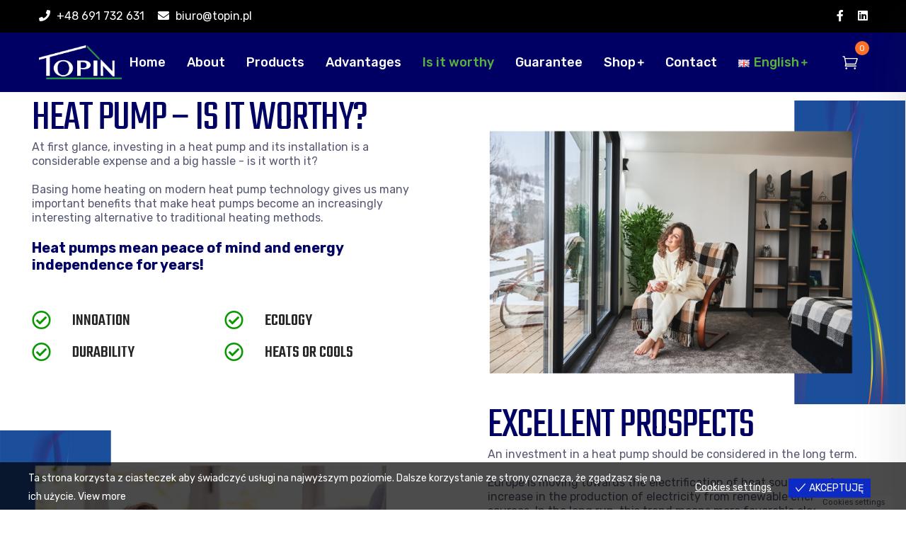

--- FILE ---
content_type: text/html; charset=UTF-8
request_url: https://topin.pl/en/is-it-worthy-strong/
body_size: 32508
content:
<!DOCTYPE html>
<html dir="ltr" lang="en-GB" prefix="og: https://ogp.me/ns#">
<head>
<meta charset="UTF-8">
<meta name="viewport" content="width=device-width, initial-scale=1, maximum-scale=1">
<link rel="profile" href="https://gmpg.org/xfn/11">

				<script>document.documentElement.className = document.documentElement.className + ' yes-js js_active js'</script>
				<title>Heat pump – is it worthy? - Topin.pl</title>

		<!-- All in One SEO 4.6.0 - aioseo.com -->
		<meta name="description" content="Heat pump – is it worthy? At first glance, investing in a heat pump and its installation is a considerable expense and a big hassle - is it worth it? Basing home heating on modern heat pump technology gives us many important benefits that make heat pumps become an increasingly interesting alternative to traditional heating methods. Heat" />
		<meta name="robots" content="max-image-preview:large" />
		<link rel="canonical" href="https://topin.pl/en/is-it-worthy-strong/" />
		<meta name="generator" content="All in One SEO (AIOSEO) 4.6.0" />
		<meta property="og:locale" content="en_GB" />
		<meta property="og:site_name" content="Topin.pl - Pompy ciepła" />
		<meta property="og:type" content="article" />
		<meta property="og:title" content="Heat pump – is it worthy? - Topin.pl" />
		<meta property="og:description" content="Heat pump – is it worthy? At first glance, investing in a heat pump and its installation is a considerable expense and a big hassle - is it worth it? Basing home heating on modern heat pump technology gives us many important benefits that make heat pumps become an increasingly interesting alternative to traditional heating methods. Heat" />
		<meta property="og:url" content="https://topin.pl/en/is-it-worthy-strong/" />
		<meta property="article:published_time" content="2024-01-19T09:52:13+00:00" />
		<meta property="article:modified_time" content="2024-01-19T09:58:17+00:00" />
		<meta name="twitter:card" content="summary_large_image" />
		<meta name="twitter:title" content="Heat pump – is it worthy? - Topin.pl" />
		<meta name="twitter:description" content="Heat pump – is it worthy? At first glance, investing in a heat pump and its installation is a considerable expense and a big hassle - is it worth it? Basing home heating on modern heat pump technology gives us many important benefits that make heat pumps become an increasingly interesting alternative to traditional heating methods. Heat" />
		<script type="application/ld+json" class="aioseo-schema">
			{"@context":"https:\/\/schema.org","@graph":[{"@type":"BreadcrumbList","@id":"https:\/\/topin.pl\/en\/is-it-worthy-strong\/#breadcrumblist","itemListElement":[{"@type":"ListItem","@id":"https:\/\/topin.pl\/#listItem","position":1,"name":"Home","item":"https:\/\/topin.pl\/","nextItem":"https:\/\/topin.pl\/en\/is-it-worthy-strong\/#listItem"},{"@type":"ListItem","@id":"https:\/\/topin.pl\/en\/is-it-worthy-strong\/#listItem","position":2,"name":"Heat pump \u2013 is it worthy?","previousItem":"https:\/\/topin.pl\/#listItem"}]},{"@type":"Organization","@id":"https:\/\/topin.pl\/#organization","name":"Blog","url":"https:\/\/topin.pl\/"},{"@type":"WebPage","@id":"https:\/\/topin.pl\/en\/is-it-worthy-strong\/#webpage","url":"https:\/\/topin.pl\/en\/is-it-worthy-strong\/","name":"Heat pump \u2013 is it worthy? - Topin.pl","description":"Heat pump \u2013 is it worthy? At first glance, investing in a heat pump and its installation is a considerable expense and a big hassle - is it worth it? Basing home heating on modern heat pump technology gives us many important benefits that make heat pumps become an increasingly interesting alternative to traditional heating methods. Heat","inLanguage":"en-GB","isPartOf":{"@id":"https:\/\/topin.pl\/#website"},"breadcrumb":{"@id":"https:\/\/topin.pl\/en\/is-it-worthy-strong\/#breadcrumblist"},"datePublished":"2024-01-19T10:52:13+01:00","dateModified":"2024-01-19T10:58:17+01:00"},{"@type":"WebSite","@id":"https:\/\/topin.pl\/#website","url":"https:\/\/topin.pl\/","name":"Blog","description":"Pompy ciep\u0142a","inLanguage":"en-GB","publisher":{"@id":"https:\/\/topin.pl\/#organization"}}]}
		</script>
		<!-- All in One SEO -->

<link rel="alternate" href="https://topin.pl/czy-warto/" hreflang="pl" />
<link rel="alternate" href="https://topin.pl/en/is-it-worthy-strong/" hreflang="en" />
<link rel='dns-prefetch' href='//stats.wp.com' />
<link rel='dns-prefetch' href='//fonts.googleapis.com' />
<link rel="alternate" type="application/rss+xml" title="Topin.pl &raquo; Feed" href="https://topin.pl/en/feed/" />
<link rel="alternate" type="application/rss+xml" title="Topin.pl &raquo; Comments Feed" href="https://topin.pl/en/comments/feed/" />
		<!-- This site uses the Google Analytics by MonsterInsights plugin v8.25.0 - Using Analytics tracking - https://www.monsterinsights.com/ -->
		<!-- Note: MonsterInsights is not currently configured on this site. The site owner needs to authenticate with Google Analytics in the MonsterInsights settings panel. -->
					<!-- No tracking code set -->
				<!-- / Google Analytics by MonsterInsights -->
		<script type="text/javascript">
/* <![CDATA[ */
window._wpemojiSettings = {"baseUrl":"https:\/\/s.w.org\/images\/core\/emoji\/15.0.3\/72x72\/","ext":".png","svgUrl":"https:\/\/s.w.org\/images\/core\/emoji\/15.0.3\/svg\/","svgExt":".svg","source":{"concatemoji":"https:\/\/topin.pl\/wp-includes\/js\/wp-emoji-release.min.js?ver=6.5.2"}};
/*! This file is auto-generated */
!function(i,n){var o,s,e;function c(e){try{var t={supportTests:e,timestamp:(new Date).valueOf()};sessionStorage.setItem(o,JSON.stringify(t))}catch(e){}}function p(e,t,n){e.clearRect(0,0,e.canvas.width,e.canvas.height),e.fillText(t,0,0);var t=new Uint32Array(e.getImageData(0,0,e.canvas.width,e.canvas.height).data),r=(e.clearRect(0,0,e.canvas.width,e.canvas.height),e.fillText(n,0,0),new Uint32Array(e.getImageData(0,0,e.canvas.width,e.canvas.height).data));return t.every(function(e,t){return e===r[t]})}function u(e,t,n){switch(t){case"flag":return n(e,"\ud83c\udff3\ufe0f\u200d\u26a7\ufe0f","\ud83c\udff3\ufe0f\u200b\u26a7\ufe0f")?!1:!n(e,"\ud83c\uddfa\ud83c\uddf3","\ud83c\uddfa\u200b\ud83c\uddf3")&&!n(e,"\ud83c\udff4\udb40\udc67\udb40\udc62\udb40\udc65\udb40\udc6e\udb40\udc67\udb40\udc7f","\ud83c\udff4\u200b\udb40\udc67\u200b\udb40\udc62\u200b\udb40\udc65\u200b\udb40\udc6e\u200b\udb40\udc67\u200b\udb40\udc7f");case"emoji":return!n(e,"\ud83d\udc26\u200d\u2b1b","\ud83d\udc26\u200b\u2b1b")}return!1}function f(e,t,n){var r="undefined"!=typeof WorkerGlobalScope&&self instanceof WorkerGlobalScope?new OffscreenCanvas(300,150):i.createElement("canvas"),a=r.getContext("2d",{willReadFrequently:!0}),o=(a.textBaseline="top",a.font="600 32px Arial",{});return e.forEach(function(e){o[e]=t(a,e,n)}),o}function t(e){var t=i.createElement("script");t.src=e,t.defer=!0,i.head.appendChild(t)}"undefined"!=typeof Promise&&(o="wpEmojiSettingsSupports",s=["flag","emoji"],n.supports={everything:!0,everythingExceptFlag:!0},e=new Promise(function(e){i.addEventListener("DOMContentLoaded",e,{once:!0})}),new Promise(function(t){var n=function(){try{var e=JSON.parse(sessionStorage.getItem(o));if("object"==typeof e&&"number"==typeof e.timestamp&&(new Date).valueOf()<e.timestamp+604800&&"object"==typeof e.supportTests)return e.supportTests}catch(e){}return null}();if(!n){if("undefined"!=typeof Worker&&"undefined"!=typeof OffscreenCanvas&&"undefined"!=typeof URL&&URL.createObjectURL&&"undefined"!=typeof Blob)try{var e="postMessage("+f.toString()+"("+[JSON.stringify(s),u.toString(),p.toString()].join(",")+"));",r=new Blob([e],{type:"text/javascript"}),a=new Worker(URL.createObjectURL(r),{name:"wpTestEmojiSupports"});return void(a.onmessage=function(e){c(n=e.data),a.terminate(),t(n)})}catch(e){}c(n=f(s,u,p))}t(n)}).then(function(e){for(var t in e)n.supports[t]=e[t],n.supports.everything=n.supports.everything&&n.supports[t],"flag"!==t&&(n.supports.everythingExceptFlag=n.supports.everythingExceptFlag&&n.supports[t]);n.supports.everythingExceptFlag=n.supports.everythingExceptFlag&&!n.supports.flag,n.DOMReady=!1,n.readyCallback=function(){n.DOMReady=!0}}).then(function(){return e}).then(function(){var e;n.supports.everything||(n.readyCallback(),(e=n.source||{}).concatemoji?t(e.concatemoji):e.wpemoji&&e.twemoji&&(t(e.twemoji),t(e.wpemoji)))}))}((window,document),window._wpemojiSettings);
/* ]]> */
</script>
<link rel='stylesheet' id='iziModal-css' href='https://topin.pl/wp-content/plugins/themesflat-elementor/post-format/assets/css/iziModal.css?ver=6.5.2' type='text/css' media='all' />
<link rel='stylesheet' id='zingbox-fonts-extend-css' href='https://topin.pl/wp-content/plugins/themesflat-elementor/assets/css/zingbox_fonts_extend.css?ver=6.5.2' type='text/css' media='all' />
<link rel='stylesheet' id='parallax-css' href='https://topin.pl/wp-content/plugins/themesflat-elementor/assets/css/parallax.css?ver=6.5.2' type='text/css' media='all' />
<link rel='stylesheet' id='bootstrap-css' href='https://topin.pl/wp-content/themes/zingbox/css/bootstrap.css?ver=1' type='text/css' media='all' />
<style id='wp-emoji-styles-inline-css' type='text/css'>

	img.wp-smiley, img.emoji {
		display: inline !important;
		border: none !important;
		box-shadow: none !important;
		height: 1em !important;
		width: 1em !important;
		margin: 0 0.07em !important;
		vertical-align: -0.1em !important;
		background: none !important;
		padding: 0 !important;
	}
</style>
<link rel='stylesheet' id='jquery-selectBox-css' href='https://topin.pl/wp-content/plugins/yith-woocommerce-wishlist/assets/css/jquery.selectBox.css?ver=1.2.0' type='text/css' media='all' />
<link rel='stylesheet' id='yith-wcwl-font-awesome-css' href='https://topin.pl/wp-content/plugins/yith-woocommerce-wishlist/assets/css/font-awesome.css?ver=4.7.0' type='text/css' media='all' />
<link rel='stylesheet' id='woocommerce_prettyPhoto_css-css' href='//topin.pl/wp-content/plugins/woocommerce/assets/css/prettyPhoto.css?ver=3.1.6' type='text/css' media='all' />
<link rel='stylesheet' id='yith-wcwl-main-css' href='https://topin.pl/wp-content/plugins/yith-woocommerce-wishlist/assets/css/style.css?ver=3.29.0' type='text/css' media='all' />
<style id='yith-wcwl-main-inline-css' type='text/css'>
.yith-wcwl-share li a{color: #FFFFFF;}.yith-wcwl-share li a:hover{color: #FFFFFF;}.yith-wcwl-share a.facebook{background: #39599E; background-color: #39599E;}.yith-wcwl-share a.facebook:hover{background: #39599E; background-color: #39599E;}.yith-wcwl-share a.twitter{background: #45AFE2; background-color: #45AFE2;}.yith-wcwl-share a.twitter:hover{background: #39599E; background-color: #39599E;}.yith-wcwl-share a.pinterest{background: #AB2E31; background-color: #AB2E31;}.yith-wcwl-share a.pinterest:hover{background: #39599E; background-color: #39599E;}.yith-wcwl-share a.email{background: #FBB102; background-color: #FBB102;}.yith-wcwl-share a.email:hover{background: #39599E; background-color: #39599E;}.yith-wcwl-share a.whatsapp{background: #00A901; background-color: #00A901;}.yith-wcwl-share a.whatsapp:hover{background: #39599E; background-color: #39599E;}
</style>
<style id='classic-theme-styles-inline-css' type='text/css'>
/*! This file is auto-generated */
.wp-block-button__link{color:#fff;background-color:#32373c;border-radius:9999px;box-shadow:none;text-decoration:none;padding:calc(.667em + 2px) calc(1.333em + 2px);font-size:1.125em}.wp-block-file__button{background:#32373c;color:#fff;text-decoration:none}
</style>
<style id='global-styles-inline-css' type='text/css'>
body{--wp--preset--color--black: #000000;--wp--preset--color--cyan-bluish-gray: #abb8c3;--wp--preset--color--white: #ffffff;--wp--preset--color--pale-pink: #f78da7;--wp--preset--color--vivid-red: #cf2e2e;--wp--preset--color--luminous-vivid-orange: #ff6900;--wp--preset--color--luminous-vivid-amber: #fcb900;--wp--preset--color--light-green-cyan: #7bdcb5;--wp--preset--color--vivid-green-cyan: #00d084;--wp--preset--color--pale-cyan-blue: #8ed1fc;--wp--preset--color--vivid-cyan-blue: #0693e3;--wp--preset--color--vivid-purple: #9b51e0;--wp--preset--gradient--vivid-cyan-blue-to-vivid-purple: linear-gradient(135deg,rgba(6,147,227,1) 0%,rgb(155,81,224) 100%);--wp--preset--gradient--light-green-cyan-to-vivid-green-cyan: linear-gradient(135deg,rgb(122,220,180) 0%,rgb(0,208,130) 100%);--wp--preset--gradient--luminous-vivid-amber-to-luminous-vivid-orange: linear-gradient(135deg,rgba(252,185,0,1) 0%,rgba(255,105,0,1) 100%);--wp--preset--gradient--luminous-vivid-orange-to-vivid-red: linear-gradient(135deg,rgba(255,105,0,1) 0%,rgb(207,46,46) 100%);--wp--preset--gradient--very-light-gray-to-cyan-bluish-gray: linear-gradient(135deg,rgb(238,238,238) 0%,rgb(169,184,195) 100%);--wp--preset--gradient--cool-to-warm-spectrum: linear-gradient(135deg,rgb(74,234,220) 0%,rgb(151,120,209) 20%,rgb(207,42,186) 40%,rgb(238,44,130) 60%,rgb(251,105,98) 80%,rgb(254,248,76) 100%);--wp--preset--gradient--blush-light-purple: linear-gradient(135deg,rgb(255,206,236) 0%,rgb(152,150,240) 100%);--wp--preset--gradient--blush-bordeaux: linear-gradient(135deg,rgb(254,205,165) 0%,rgb(254,45,45) 50%,rgb(107,0,62) 100%);--wp--preset--gradient--luminous-dusk: linear-gradient(135deg,rgb(255,203,112) 0%,rgb(199,81,192) 50%,rgb(65,88,208) 100%);--wp--preset--gradient--pale-ocean: linear-gradient(135deg,rgb(255,245,203) 0%,rgb(182,227,212) 50%,rgb(51,167,181) 100%);--wp--preset--gradient--electric-grass: linear-gradient(135deg,rgb(202,248,128) 0%,rgb(113,206,126) 100%);--wp--preset--gradient--midnight: linear-gradient(135deg,rgb(2,3,129) 0%,rgb(40,116,252) 100%);--wp--preset--font-size--small: 13px;--wp--preset--font-size--medium: 20px;--wp--preset--font-size--large: 36px;--wp--preset--font-size--x-large: 42px;--wp--preset--spacing--20: 0.44rem;--wp--preset--spacing--30: 0.67rem;--wp--preset--spacing--40: 1rem;--wp--preset--spacing--50: 1.5rem;--wp--preset--spacing--60: 2.25rem;--wp--preset--spacing--70: 3.38rem;--wp--preset--spacing--80: 5.06rem;--wp--preset--shadow--natural: 6px 6px 9px rgba(0, 0, 0, 0.2);--wp--preset--shadow--deep: 12px 12px 50px rgba(0, 0, 0, 0.4);--wp--preset--shadow--sharp: 6px 6px 0px rgba(0, 0, 0, 0.2);--wp--preset--shadow--outlined: 6px 6px 0px -3px rgba(255, 255, 255, 1), 6px 6px rgba(0, 0, 0, 1);--wp--preset--shadow--crisp: 6px 6px 0px rgba(0, 0, 0, 1);}:where(.is-layout-flex){gap: 0.5em;}:where(.is-layout-grid){gap: 0.5em;}body .is-layout-flow > .alignleft{float: left;margin-inline-start: 0;margin-inline-end: 2em;}body .is-layout-flow > .alignright{float: right;margin-inline-start: 2em;margin-inline-end: 0;}body .is-layout-flow > .aligncenter{margin-left: auto !important;margin-right: auto !important;}body .is-layout-constrained > .alignleft{float: left;margin-inline-start: 0;margin-inline-end: 2em;}body .is-layout-constrained > .alignright{float: right;margin-inline-start: 2em;margin-inline-end: 0;}body .is-layout-constrained > .aligncenter{margin-left: auto !important;margin-right: auto !important;}body .is-layout-constrained > :where(:not(.alignleft):not(.alignright):not(.alignfull)){max-width: var(--wp--style--global--content-size);margin-left: auto !important;margin-right: auto !important;}body .is-layout-constrained > .alignwide{max-width: var(--wp--style--global--wide-size);}body .is-layout-flex{display: flex;}body .is-layout-flex{flex-wrap: wrap;align-items: center;}body .is-layout-flex > *{margin: 0;}body .is-layout-grid{display: grid;}body .is-layout-grid > *{margin: 0;}:where(.wp-block-columns.is-layout-flex){gap: 2em;}:where(.wp-block-columns.is-layout-grid){gap: 2em;}:where(.wp-block-post-template.is-layout-flex){gap: 1.25em;}:where(.wp-block-post-template.is-layout-grid){gap: 1.25em;}.has-black-color{color: var(--wp--preset--color--black) !important;}.has-cyan-bluish-gray-color{color: var(--wp--preset--color--cyan-bluish-gray) !important;}.has-white-color{color: var(--wp--preset--color--white) !important;}.has-pale-pink-color{color: var(--wp--preset--color--pale-pink) !important;}.has-vivid-red-color{color: var(--wp--preset--color--vivid-red) !important;}.has-luminous-vivid-orange-color{color: var(--wp--preset--color--luminous-vivid-orange) !important;}.has-luminous-vivid-amber-color{color: var(--wp--preset--color--luminous-vivid-amber) !important;}.has-light-green-cyan-color{color: var(--wp--preset--color--light-green-cyan) !important;}.has-vivid-green-cyan-color{color: var(--wp--preset--color--vivid-green-cyan) !important;}.has-pale-cyan-blue-color{color: var(--wp--preset--color--pale-cyan-blue) !important;}.has-vivid-cyan-blue-color{color: var(--wp--preset--color--vivid-cyan-blue) !important;}.has-vivid-purple-color{color: var(--wp--preset--color--vivid-purple) !important;}.has-black-background-color{background-color: var(--wp--preset--color--black) !important;}.has-cyan-bluish-gray-background-color{background-color: var(--wp--preset--color--cyan-bluish-gray) !important;}.has-white-background-color{background-color: var(--wp--preset--color--white) !important;}.has-pale-pink-background-color{background-color: var(--wp--preset--color--pale-pink) !important;}.has-vivid-red-background-color{background-color: var(--wp--preset--color--vivid-red) !important;}.has-luminous-vivid-orange-background-color{background-color: var(--wp--preset--color--luminous-vivid-orange) !important;}.has-luminous-vivid-amber-background-color{background-color: var(--wp--preset--color--luminous-vivid-amber) !important;}.has-light-green-cyan-background-color{background-color: var(--wp--preset--color--light-green-cyan) !important;}.has-vivid-green-cyan-background-color{background-color: var(--wp--preset--color--vivid-green-cyan) !important;}.has-pale-cyan-blue-background-color{background-color: var(--wp--preset--color--pale-cyan-blue) !important;}.has-vivid-cyan-blue-background-color{background-color: var(--wp--preset--color--vivid-cyan-blue) !important;}.has-vivid-purple-background-color{background-color: var(--wp--preset--color--vivid-purple) !important;}.has-black-border-color{border-color: var(--wp--preset--color--black) !important;}.has-cyan-bluish-gray-border-color{border-color: var(--wp--preset--color--cyan-bluish-gray) !important;}.has-white-border-color{border-color: var(--wp--preset--color--white) !important;}.has-pale-pink-border-color{border-color: var(--wp--preset--color--pale-pink) !important;}.has-vivid-red-border-color{border-color: var(--wp--preset--color--vivid-red) !important;}.has-luminous-vivid-orange-border-color{border-color: var(--wp--preset--color--luminous-vivid-orange) !important;}.has-luminous-vivid-amber-border-color{border-color: var(--wp--preset--color--luminous-vivid-amber) !important;}.has-light-green-cyan-border-color{border-color: var(--wp--preset--color--light-green-cyan) !important;}.has-vivid-green-cyan-border-color{border-color: var(--wp--preset--color--vivid-green-cyan) !important;}.has-pale-cyan-blue-border-color{border-color: var(--wp--preset--color--pale-cyan-blue) !important;}.has-vivid-cyan-blue-border-color{border-color: var(--wp--preset--color--vivid-cyan-blue) !important;}.has-vivid-purple-border-color{border-color: var(--wp--preset--color--vivid-purple) !important;}.has-vivid-cyan-blue-to-vivid-purple-gradient-background{background: var(--wp--preset--gradient--vivid-cyan-blue-to-vivid-purple) !important;}.has-light-green-cyan-to-vivid-green-cyan-gradient-background{background: var(--wp--preset--gradient--light-green-cyan-to-vivid-green-cyan) !important;}.has-luminous-vivid-amber-to-luminous-vivid-orange-gradient-background{background: var(--wp--preset--gradient--luminous-vivid-amber-to-luminous-vivid-orange) !important;}.has-luminous-vivid-orange-to-vivid-red-gradient-background{background: var(--wp--preset--gradient--luminous-vivid-orange-to-vivid-red) !important;}.has-very-light-gray-to-cyan-bluish-gray-gradient-background{background: var(--wp--preset--gradient--very-light-gray-to-cyan-bluish-gray) !important;}.has-cool-to-warm-spectrum-gradient-background{background: var(--wp--preset--gradient--cool-to-warm-spectrum) !important;}.has-blush-light-purple-gradient-background{background: var(--wp--preset--gradient--blush-light-purple) !important;}.has-blush-bordeaux-gradient-background{background: var(--wp--preset--gradient--blush-bordeaux) !important;}.has-luminous-dusk-gradient-background{background: var(--wp--preset--gradient--luminous-dusk) !important;}.has-pale-ocean-gradient-background{background: var(--wp--preset--gradient--pale-ocean) !important;}.has-electric-grass-gradient-background{background: var(--wp--preset--gradient--electric-grass) !important;}.has-midnight-gradient-background{background: var(--wp--preset--gradient--midnight) !important;}.has-small-font-size{font-size: var(--wp--preset--font-size--small) !important;}.has-medium-font-size{font-size: var(--wp--preset--font-size--medium) !important;}.has-large-font-size{font-size: var(--wp--preset--font-size--large) !important;}.has-x-large-font-size{font-size: var(--wp--preset--font-size--x-large) !important;}
.wp-block-navigation a:where(:not(.wp-element-button)){color: inherit;}
:where(.wp-block-post-template.is-layout-flex){gap: 1.25em;}:where(.wp-block-post-template.is-layout-grid){gap: 1.25em;}
:where(.wp-block-columns.is-layout-flex){gap: 2em;}:where(.wp-block-columns.is-layout-grid){gap: 2em;}
.wp-block-pullquote{font-size: 1.5em;line-height: 1.6;}
</style>
<link rel='stylesheet' id='contact-form-7-css' href='https://topin.pl/wp-content/plugins/contact-form-7/includes/css/styles.css?ver=5.8.6' type='text/css' media='all' />
<style id='woocommerce-inline-inline-css' type='text/css'>
.woocommerce form .form-row .required { visibility: visible; }
</style>
<link rel='stylesheet' id='eu-cookies-bar-icons-css' href='https://topin.pl/wp-content/plugins/eu-cookies-bar/css/eu-cookies-bar-icons.css?ver=1.0.13' type='text/css' media='all' />
<link rel='stylesheet' id='eu-cookies-bar-style-css' href='https://topin.pl/wp-content/plugins/eu-cookies-bar/css/eu-cookies-bar.css?ver=1.0.13' type='text/css' media='all' />
<style id='eu-cookies-bar-style-inline-css' type='text/css'>
.eu-cookies-bar-cookies-bar-wrap{font-size:14px;color:#ffffff;background:rgba(0,0,0,0.7);}.eu-cookies-bar-cookies-bar-button-accept{color:#ffffff;background:#0d2bc3;}.eu-cookies-bar-cookies-bar-settings-header{color:#ffffff;background:#249fd0;}.eu-cookies-bar-cookies-bar-settings-save-button{color:#ffffff;background:#249fd0;}
</style>
<link rel='stylesheet' id='yith_wcbm_badge_style-css' href='https://topin.pl/wp-content/plugins/yith-woocommerce-badges-management/assets/css/frontend.css?ver=3.3.0' type='text/css' media='all' />
<style id='yith_wcbm_badge_style-inline-css' type='text/css'>
.yith-wcbm-badge.yith-wcbm-badge-text.yith-wcbm-badge-4955 {
				top: 0; right: 0; 
				
				-ms-transform: ; 
				-webkit-transform: ; 
				transform: ;
				padding: 0px 0px 0px 0px;
				background-color:#57b33c; border-radius: 0px 0px 0px 0px; width:53px; height:26px;
			}.yith-wcbm-badge.yith-wcbm-badge-text.yith-wcbm-badge-4956 {
				top: 0; left: 0; 
				
				-ms-transform: ; 
				-webkit-transform: ; 
				transform: ;
				padding: 0px 0px 0px 0px;
				background-color:#ff2400; border-radius: 0px 0px 0px 0px; width:53px; height:26px;
			}
</style>
<link rel='stylesheet' id='yith-gfont-open-sans-css' href='https://topin.pl/wp-content/plugins/yith-woocommerce-badges-management/assets/fonts/open-sans/style.css?ver=3.3.0' type='text/css' media='all' />
<link rel='stylesheet' id='yith-quick-view-css' href='https://topin.pl/wp-content/plugins/yith-woocommerce-quick-view/assets/css/yith-quick-view.css?ver=1.35.0' type='text/css' media='all' />
<style id='yith-quick-view-inline-css' type='text/css'>

				#yith-quick-view-modal .yith-wcqv-main{background:#ffffff;}
				#yith-quick-view-close{color:#cdcdcd;}
				#yith-quick-view-close:hover{color:#ff0000;}
</style>
<link rel='stylesheet' id='themesflat-theme-slug-fonts-css' href='https://fonts.googleapis.com/css?family=Rubik%3A100%2C200%2C300%2C400%2C500%2C600%2C700%2C900%2Cregular%7CRubik%3A100%2C200%2C300%2C400%2C500%2C600%2C700%2C900%2C700%7CRubik%3A100%2C200%2C300%2C400%2C500%2C600%2C700%2C900%2C500%7CRubik%3A100%2C200%2C300%2C400%2C500%2C600%2C700%2C900%2C500%7CRubik%3A100%2C200%2C300%2C400%2C500%2C600%2C700%2C900%2C500%7CRubik%3A100%2C200%2C300%2C400%2C500%2C600%2C700%2C900%2C400%7CTeko%3A100%2C200%2C300%2C400%2C500%2C600%2C700%2C900%2Cregular%7CRubik%3A100%2C200%2C300%2C400%2C500%2C600%2C700%2C900%2C400%7CTeko%3A100%2C200%2C300%2C400%2C500%2C600%2C700%2C900%2Cregular%7CRubik%3A100%2C200%2C300%2C400%2C500%2C600%2C700%2C900%2C700%7CTeko%3A100%2C200%2C300%2C400%2C500%2C600%2C700%2C900%2Cregular%7CRubik%3A100%2C200%2C300%2C400%2C500%2C600%2C700%2C900%2C700%7CRubik%3A100%2C200%2C300%2C400%2C500%2C600%2C700%2C900%2C700%7CTeko%3A100%2C200%2C300%2C400%2C500%2C600%2C700%2C900%2Cregular%7CRubik%3A100%2C200%2C300%2C400%2C500%2C600%2C700%2C900%2C400%7CRubik%3A100%2C200%2C300%2C400%2C500%2C600%2C700%2C900%2C500%7CRubik%3A100%2C200%2C300%2C400%2C500%2C600%2C700%2C900%2C400%7CRubik%3A100%2C200%2C300%2C400%2C500%2C600%2C700%2C900%2C400%7CRubik%3A100%2C200%2C300%2C400%2C500%2C600%2C700%2C900%2C400%7CRubik%3A100%2C200%2C300%2C400%2C500%2C600%2C700%2C900%2C400' type='text/css' media='all' />
<link rel='stylesheet' id='icon-zingbox-css' href='https://topin.pl/wp-content/themes/zingbox/css/icon-zingbox.css?ver=6.5.2' type='text/css' media='all' />
<link rel='stylesheet' id='icofont-css' href='https://topin.pl/wp-content/themes/zingbox/css/icofont.css?ver=6.5.2' type='text/css' media='all' />
<link rel='stylesheet' id='owl-carousel-css' href='https://topin.pl/wp-content/plugins/themesflat-elementor/assets/css/owl.carousel.min.css?ver=6.5.2' type='text/css' media='all' />
<link rel='stylesheet' id='themesflat-animated-css' href='https://topin.pl/wp-content/themes/zingbox/css/animated.css?ver=6.5.2' type='text/css' media='all' />
<link rel='stylesheet' id='themesflat-main-css' href='https://topin.pl/wp-content/themes/zingbox/css/main.css?ver=6.5.2' type='text/css' media='all' />
<link rel='stylesheet' id='themesflat-inline-css-css' href='https://topin.pl/wp-content/themes/zingbox/css/inline-css.css?ver=6.5.2' type='text/css' media='all' />
<style id='themesflat-inline-css-inline-css' type='text/css'>
#themesflat-content{padding-top:120px; padding-bottom:110px; }
.themesflat-top .container-inside{padding-top:15px; padding-bottom:15px; }
#header #logo{}
#footer{padding-top:85px; padding-bottom:20px; }
.themesflat-partner-box{padding-top:67px; padding-bottom:106px; }
.page-title{}
body,button,input,select,textarea { font-family:Rubik;}
.blog-single .entry-content .icon-list { font-family:Rubik!important;}
body,button,input,select,textarea { font-weight:400;}
body,button,input,select,textarea { font-style:normal; }
body,button,input,select,textarea { font-size:16px; }
body,button,input,select,textarea { line-height:1.9;}
body,button,input,select,textarea { letter-spacing:0px;}
h1,h2,h3,h4,h5,h6 { font-family:Rubik;}
h1,h2,h3,h4,h5,h6 { font-weight:700;}
h1,h2,h3,h4,h5,h6 { line-height:1.235;}
h1,h2,h3,h4,h5,h6 { letter-spacing:0px;}
h1,h2,h3,h4,h5,h6  { font-style:normal; }
h1 { font-size:50px; }
h2 { font-size:32px; }
h3 { font-size:28px; }
h4 { font-size:24px; }
h5 { font-size:20px; }
h6 { font-size:16px; }
#mainnav > ul > li > a, .header-modal-menu-left-btn .text, header .flat-information li { font-family:Rubik;}
#mainnav > ul > li > a, .header-modal-menu-left-btn .text { font-weight:500;}
#mainnav > ul > li > a, .header-modal-menu-left-btn .text  { font-style:normal; }
#mainnav ul li a, .header-modal-menu-left-btn .text, header .flat-information li { font-size:18px;}
#mainnav > ul > li > a, #header .show-search, header .block a, #header .mini-cart-header .cart-count, #header .mini-cart .cart-count, .button-menu { line-height:100px;}
#header.header-sticky #mainnav > ul > li > a, #header.header-sticky .show-search a, #header.header-sticky .block a, #header.header-sticky .mini-cart-header .cart-count, #header.header-sticky .mini-cart .cart-count, #header.header-sticky .button-menu { line-height:calc(100px / 1.2);}
#mainnav > ul > li > a, #header .show-search a, header .block a, #header .mini-cart-header .cart-count, #header .mini-cart .cart-count, .button-menu { letter-spacing:0px;}
#mainnav ul.sub-menu > li > a { font-family:Rubik;}
#mainnav ul.sub-menu > li > a { font-weight:500;}
#mainnav ul.sub-menu > li > a  { font-style:normal; }
#mainnav ul.sub-menu > li > a { font-size:18px;}
#mainnav ul.sub-menu > li > a { line-height:24px;}
#mainnav ul.sub-menu > li > a { letter-spacing:0px;}
blockquote { font-family:Rubik;}
blockquote { font-weight:400;}
blockquote { font-style:normal; }
blockquote { font-size:16px;}
blockquote { line-height:30px;}
blockquote { letter-spacing:0px;}
article .entry-title { font-family:Teko;}
article .entry-title { font-weight:400;}
article .entry-title { font-style:normal; }
article .entry-title { font-size:47px;}
article .entry-title { line-height:1.235;}
article .entry-title { letter-spacing:-0.9px;}
article .post-meta .item-meta { font-family:Rubik;}
article .post-meta .item-meta { font-weight:400;}
article .post-meta .item-meta { font-style:normal; }
article .post-meta .item-meta { font-size:12px;}
article .post-meta .item-meta { line-height:1.5;}
article .post-meta .item-meta { letter-spacing:0px;}
article .themesflat-button { font-family:Teko;}
article .themesflat-button { font-weight:400;}
article .themesflat-button { font-style:normal; }
article .themesflat-button { font-size:20px;}
article .themesflat-button { line-height:1;}
article .themesflat-button { letter-spacing:-0.2px;}
.single article .entry-title { font-family:Rubik;}
.single article .entry-title { font-weight:700;}
.single article .entry-title { font-style:normal; }
.single article .entry-title { font-size:28px;}
.single article .entry-title { line-height:1.5;}
.single article .entry-title { letter-spacing:-0.6px;}
.comment-title, .comment-reply-title, .comment-reply-title a { font-family:Teko;}
.comment-title, .comment-reply-title, .comment-reply-title a { font-weight:400;}
.comment-title, .comment-reply-title, .comment-reply-title a { font-style:normal; }
.comment-title, .comment-reply-title, .comment-reply-title a { font-size:47px;}
.comment-title, .comment-reply-title, .comment-reply-title a { line-height:1.2;}
.comment-title, .comment-reply-title, .comment-reply-title a { letter-spacing:0px;}
.sidebar .widget .widget-title, .sidebar .widget h2, .sidebar .wp-block-search .wp-block-search__label, .sidebar .wc-block-product-search .wc-block-product-search__label { font-family:Rubik;}
.sidebar .widget .widget-title, .widget h2, .sidebar .wp-block-search .wp-block-search__label, .sidebar .wc-block-product-search .wc-block-product-search__label { font-weight:700;}
.sidebar .widget .widget-title, .widget h2, .sidebar .wp-block-search .wp-block-search__label, .sidebar .wc-block-product-search .wc-block-product-search__label { font-style:normal; }
.sidebar .widget .widget-title, .widget h2, .sidebar .wp-block-search .wp-block-search__label, .sidebar .wc-block-product-search .wc-block-product-search__label { font-size:20px;}
.sidebar .widget .widget-title, .widget h2, .sidebar .wp-block-search .wp-block-search__label, .sidebar .wc-block-product-search .wc-block-product-search__label { line-height:1.2;}
.sidebar .widget .widget-title, .widget h2, .sidebar .wp-block-search .wp-block-search__label, .sidebar .wc-block-product-search .wc-block-product-search__label { letter-spacing:0px;}
footer .widget .widget-title, footer .widget h2, footer .wp-block-search .wp-block-search__label { font-family:Rubik;}
footer .widget .widget-title, footer .widget h2, footer .wp-block-search .wp-block-search__label { font-weight:700;}
footer .widget .widget-title, footer .widget h2, footer .wp-block-search .wp-block-search__label { font-style:normal; }
footer .widget .widget-title, footer .widget h2, footer .wp-block-search .wp-block-search__label { font-size:20px;}
footer .widget .widget-title, footer .widget h2, footer .wp-block-search .wp-block-search__label { line-height:1.5;}
footer .widget .widget-title, footer .widget h2, footer .wp-block-search .wp-block-search__label { letter-spacing:0px;}
.page-title .page-title-heading { font-family:Teko;}
.page-title .page-title-heading { font-weight:400;}
.page-title .page-title-heading { font-style:normal; }
.page-title .page-title-heading { font-size:72px;}
.page-title .page-title-heading { line-height:1.2;}
.page-title .page-title-heading { letter-spacing:-1.5px;}
.breadcrumbs, .breadcrumbs span a, .breadcrumbs a, .breadcrumbs span { font-family:Rubik;}
.breadcrumbs, .breadcrumbs span a, .breadcrumbs a, .breadcrumbs span { font-weight:400;}
.breadcrumbs, .breadcrumbs span a, .breadcrumbs a, .breadcrumbs span { font-style:normal; }
.breadcrumbs, .breadcrumbs span a, .breadcrumbs a, .breadcrumbs span { font-size:18px;}
.breadcrumbs, .breadcrumbs span a, .breadcrumbs a, .breadcrumbs span { line-height:1.5;}
.breadcrumbs, .breadcrumbs span a, .breadcrumbs a, .breadcrumbs span { letter-spacing:0px;}
.themesflat-button, button, input[type="button"], input[type="reset"], input[type="submit"] { font-family:Rubik;}
.themesflat-button, button, input[type="button"], input[type="reset"], input[type="submit"] { font-weight:500;}
.themesflat-button, button, input[type="button"], input[type="reset"], input[type="submit"] { font-style:normal; }
.themesflat-button, button, input[type="button"], input[type="reset"], input[type="submit"] { font-size:15px;}
.themesflat-button, button, input[type="button"], input[type="reset"], input[type="submit"] { line-height:1;}
.themesflat-button, button, input[type="button"], input[type="reset"], input[type="submit"] { letter-spacing:0px;}
.navigation a, .pagination > span, .navigation.paging-navigation span, .page-links a, .page-links > span, .woocommerce-pagination ul li span, .woocommerce-pagination ul li a { font-family:Rubik;}
.navigation a, .pagination > span, .navigation.paging-navigation span, .page-links a, .page-links > span, .woocommerce-pagination ul li span, .woocommerce-pagination ul li a { font-weight:400;}
.navigation a, .pagination > span, .navigation.paging-navigation span, .page-links a, .page-links > span, .woocommerce-pagination ul li span, .woocommerce-pagination ul li a { font-style:normal; }
.navigation a, .pagination > span, .navigation.paging-navigation span, .page-links a, .page-links > span, .woocommerce-pagination ul li span, .woocommerce-pagination ul li a { font-size:20px;}
.navigation a, .pagination > span, .navigation.paging-navigation span, .page-links a, .page-links > span, .woocommerce-pagination ul li span, .woocommerce-pagination ul li a { line-height:1;}
.navigation a, .pagination > span, .navigation.paging-navigation span, .page-links a, .page-links > span, .woocommerce-pagination ul li span, .woocommerce-pagination ul li a { letter-spacing:0px;}
.copyright { font-family:Rubik;}
.copyright { font-weight:400;}
.copyright { font-style:normal; }
.copyright { font-size:16px;}
.copyright { line-height:1.5;}
.bottom { font-family:Rubik;}
.bottom { font-weight:400;}
.bottom { font-style:normal; }
.bottom { font-size:16px;}
.bottom { line-height:1.5;}
.bottom { letter-spacing:0px;}
.themesflat-top { background-color:#000000 ; } 
.themesflat-top { color:#ffffff ;} 
.themesflat-top a { color:#ffffff ;} 
.themesflat-top a:hover { color:#FF7029 ;} 
.themesflat-top { font-family:Rubik;}
.themesflat-top { font-weight:500;}
.themesflat-top { font-style:normal; }
.themesflat-top { font-size:14px;}
.themesflat-top { line-height:1.5;}
#header.header-default, #header.header-style1, #header.header-style2, #header.header-style4, #header.header-style3 .header-ct-center, #header.header-style3 .header-ct-right, #header.header-style3:before { background:#000064;}
#header.header-sticky { background:#ffffff;}
#mainnav > ul > li > a, .header-modal-menu-left-btn .text, header .flat-information li, header .flat-information li a, #header.header-style1 .btn-header { color:#ffffff;}
.header-modal-menu-left-btn .modal-menu-left-btn .line { background:#ffffff;}
#mainnav > ul > li > a:hover { color:#8acc70;}
#mainnav > ul > li > a:after { background:#8acc70;}
#mainnav > ul > li.current-menu-item > a, #mainnav > ul > li.current-menu-ancestor > a, #mainnav > ul > li.current-menu-parent > a { color:#57b33e;}
#mainnav > ul > li.current-menu-item > a:after, #mainnav > ul > li.current-menu-ancestor > a:after, #mainnav > ul > li.current-menu-parent > a:after { background:#57b33e;}
#mainnav ul.sub-menu > li > a, #mainnav li.megamenu > ul.sub-menu > .menu-item-has-children > a { color:#1F242C;}
#mainnav ul.sub-menu { background-color:#ffffff;}
#mainnav ul.sub-menu > li > a:hover, #mainnav ul.sub-menu > li.current-menu-item > a, #mainnav-mobi ul li.current-menu-item > a, #mainnav-mobi ul li.current-menu-ancestor > a, #mainnav ul.sub-menu > li.current-menu-ancestor > a, #mainnav-mobi ul li .current-menu-item > a, #mainnav-mobi ul li.current-menu-item .btn-submenu:before, #mainnav-mobi ul li .current-menu-item .btn-submenu:before { color:#57B33E;}
#mainnav ul.sub-menu > li > a:before { background-color:rgba(255,255,255,0);}
#mainnav ul.sub-menu > li { border-top-color:#D1D1D1;}
#header #logo a img, .modal-menu__panel-footer .logo-panel a img { max-width:117px;height: auto;}
#mainnav > ul > li { margin-left:15px; margin-right:15px;}
.footer_background { background:#000064;}
#footer .widget-title, #footer h2, #footer h3, #footer h4, #footer h5, #footer h6, #footer .wp-block-search .wp-block-search__label { color:#ffffff;}
#footer, #footer input,#footer select,#footer textarea, #footer a, footer .widget.widget-recent-news li .text .post-date, footer .widget.widget_latest_news li .text .post-date, #footer .footer-widgets .widget.widget_themesflat_socials ul li a, #footer .footer-widgets .widget.widget_themesflat_socials ul li a:hover, footer select option, footer .widget.widget_recent_entries ul li .post-date, #footer .wp-block-latest-posts__post-author, #footer .wp-block-latest-posts__post-date { color:rgba(255,255,255,0.8);}
#footer .footer-widgets .widget.widget_themesflat_socials ul li a:hover { color:rgba(255,255,255,0.8)!important;}
#footer a:hover { color:#57B33E;}
footer .widget.widget_product_categories ul > li > a:before, footer .widget.widget_categories ul > li > a:before, footer .widget.widget_pages ul > li > a:before, footer .widget.widget_archive ul > li > a:before, footer .widget.widget_meta ul > li > a:before, footer .widget.widget_block ul > li > a:before, .footer-widgets .widget.widget_themesflat_socials ul li a:hover, .footer-widgets .widget.widget_themesflat_socials ul li:first-child a { background:#57B33E;}
.bottom { background:#15181C;}
.bottom, .bottom a { color:#ffffff;}
.bottom .copyright a { color:#ffffff;}
.bottom a:hover, .bottom .copyright a:hover { color:#57B33E;}
.bottom .copyright a:before { background:#57B33E;}
.themesflat-action-box .overlay { background-color:rgba(29,42,55,0.9);}
.themesflat-action-box .heading, .themesflat-action-box h2, .themesflat-action-box h3, .themesflat-action-box h4, .themesflat-action-box h5, .themesflat-action-box h6 { color:#ffffff;}
.themesflat-action-box, .themesflat-action-box p { color:#ffffff;}
.themesflat-action-box .themesflat-button, .themesflat-action-box .themesflat-button:hover { color:#ffffff;}
.themesflat-action-box .themesflat-button { background-color:#eb6d2f;}
.themesflat-partner-box { background: ;}
.page-title .overlay { background: #000064;}
.page-title .overlay { opacity:100%; filter:alpha(opacity=100); }
.page-title h1 {color:rgba(255,255,255,1)!important;}
.page-title.parallax h1:after, .page-title.video h1:after {background:rgba(255,255,255,1);}
.breadcrumbs span, .breadcrumbs span a, .breadcrumbs a, .breadcrumbs span i, .breadcrumbs span.trail-browse i {color:rgba(255,255,255,1);}
body, input, select, textarea { color:rgba(86,88,114,1)}
.themesflat-portfolio .item .category-post a:hover,ul.iconlist .list-title .testimonial-content blockquote,.testimonial-content .author-info,.themesflat_counter.style2 .themesflat_counter-content-right,.themesflat_counter.style2 .themesflat_counter-content-left, .page-links a:focus,.widget_search .search-form input[type=search],.entry-meta ul,.entry-meta ul.meta-right,.entry-footer strong, .themesflat_button_container .themesflat-button.no-background, .portfolio-single .entry-content, article .entry-meta ul li a, .blog-single .entry-footer .tags-links a, .navigation.posts-navigation .nav-links li a .meta-nav, .flat-language ul.unstyled-child li a, .themesflat-price-product del { color:rgba(86,88,114,1)}
.widget .widget-title:after, .widget .widget-title:before,ul.iconlist li.circle:before { background-color:rgba(86,88,114,1)}
h1, h2, h3, h4, h5, h6 { color:#000064;}
article .entry-title a, .item article .entry-title a, .widget.widget_categories ul li a, .widget.widget_archive ul li a, .widget.widget_pages ul li a, .widget.widget_block .wp-block-archives li a, .widget.widget_block .wp-block-categories li a, article .post-meta .item-meta a, .tags-links a, .logged-in-as a, blockquote em a { color:#000064;}
.sidebar .widget ul li a { color:#000064;}
.comment-list .comement_reply a:hover, .sidebar .widget_recent_comments ul li, .sidebar .widget.widget_block ol.wp-block-latest-comments li, .sidebar .widget.widget_recent_comments ul li, .sidebar .widget.widget_rss ul li, .sidebar .widget.widget_block ol.wp-block-latest-comments li, .sidebar .wp-block-search .wp-block-search__label, .sidebar .wc-block-product-search .wc-block-product-search__label { color:#000064!important;}
.tf-posts .blog-post .tf-button:hover, .tf-posts .blog-post .title a { color:#000064;}
#commentform .wrap-input-submit:before, .themesflat-button:before, .wp-block-button__link:before, .draw-border a:before, .block-get-a-quote a:before, button:before, .btn:before, input[type="button"]:hover, input[type="reset"]:hover, input[type="submit"]:hover, .search-form .search-submit:hover, .go-top, .wishlist_table .product-add-to-cart a:before, .widget_shopping_cart_content .buttons>a:before, .widget_shopping_cart_content .buttons a.checkout:before { background-color:#000064;}
.modal-menu__panel-body .search-form input[type="search"]:focus { border-color:#000064}
 :root { --theme-primary-color:#000064 }
a:hover, .comment-list .comement_reply a, .wp-block-pullquote cite, blockquote em, blockquote em a:hover, blockquote i, blockquote cite, blockquote cite a, article .entry-title a:hover, .navigation.posts-navigation .nav-links a:hover, .widget_calendar table #today:hover, .widget_calendar table #today a:hover, .widget_calendar table tbody tr a:hover, .widget_calendar nav a:hover, article .post-meta .item-meta .meta-icon, article .post-meta .item-meta a:hover, .social-share-article ul li a:hover, .widget.widget-recent-news li .text .post-date i, .widget.widget_latest_news li .text .post-date i, .widget.widget-recent-news li .text h6 a:hover, .widget.widget_latest_news li .text h6 a:hover, .themesflat-services-taxonomy .services-post .post-icon i, .portfolios-post .content .post-meta a:hover, .portfolios-post .content .title a:hover, .project-post .content .post-meta a:hover, .project-post .content .title a:hover, .tf-posts .blog-post .tf-button, .tf-posts .blog-post .title a:hover, .tf-services-wrap.style2 .services-post:hover .post-icon i, .tf-services-wrap.style2 .services-post .tf-button-container a, .breadcrumbs a:hover, .breadcrumbs span a:hover, .breadcrumbs a:hover span, .breadcrumbs span a:hover span, blockquote a:hover, .widget.widget_recent_entries ul li a:hover, .widget.widget_block ul.wp-block-latest-posts li a:hover, #mainnav_canvas ul li.current-menu-item > a, #mainnav_canvas ul li.current_page_item > a, #mainnav_canvas ul li.current-menu-ancestor > a, #mainnav_canvas ul li.current-menu-parent > a, .tags-links a:hover, .logged-in-as a:hover, .comments-area ol.comment-list article .comment_content .comment_meta .comment_author a:hover, .single-portfolios .entry-content .meta-post a:hover, .single-project .entry-content .meta-post a:hover, .services-post .title a:hover, .services-post .tf-button-container a:hover, .info-header .phone:hover, .post-meta a:hover, #mainnav_canvas ul li a:hover, article .entry-title a:hover, .item article .entry-title a:hover, .widget ul li a:hover, .widget ol li a:hover, .sidebar .widget.widget_nav_menu ul li a:hover, .widget.widget_meta ul li a:hover, .tf-posts.style3 .content .post-meta a:hover, .tf-posts.style3 .blog-post .tf-button:hover, .tf-posts.style3 .blog-post .tf-button:hover:after, .tf-posts.style4 .content .post-meta a:hover, .tf-posts.style4 .blog-post .tf-button:hover, .tf-posts.style4 .blog-post .tf-button:hover:after { color:#000064;}
.sidebar .widget ul li a:hover { color:#000064;}
button:hover, input[type="button"]:hover, input[type="reset"]:hover, input[type="submit"]:hover, mark, ins, .go-top:hover, #commentform .wrap-input-submit, .themesflat-button, .draw-border a, .widget.widget_archive ul li a:hover, .widget.widget_categories ul li a:hover, .widget.widget_pages ul li a:hover, button, input[type="button"], input[type="reset"], input[type="submit"], .themesflat-services-taxonomy .services-post:hover .post-icon, #header.header-style1 .draw-border a:before, .show-search > a, .wp-block-button__link, .wp-block-file .wp-block-file__button, .is-style-outline .wp-block-button__link:before, .page-links a:hover, .page-links a:focus, .page-links > span, input[type='radio']:checked:before, .block-get-a-quote .overlay-color, .themesflat-top .btn-topbar { background:#000064;}
textarea:focus, input[type="text"]:focus, input[type="password"]:focus, input[type="datetime"]:focus, input[type="datetime-local"]:focus, input[type="date"]:focus, input[type="month"]:focus, input[type="time"]:focus, input[type="week"]:focus, input[type="number"]:focus, input[type="email"]:focus, input[type="url"]:focus, input[type="search"]:focus, input[type="tel"]:focus, input[type="color"]:focus, .widget.widget_archive ul li a:hover, .widget.widget_categories ul li a:hover, .widget.widget_pages ul li a:hover, .sidebar .wpcf7-form textarea:focus, .single-portfolios .entry-content .meta-post .inner-meta-post, .single-project .entry-content .meta-post .inner-meta-post, #header.header-style1 .btn-header, #header.header-style1 .btn-header:hover, .is-style-outline>.wp-block-button__link, .wp-block-button__link.is-style-outline, input[type='radio']:checked { border-color:#000064;}
.draw-border.second-color a:hover, .draw-border.second-color button:hover, .wishlist_table span.wishlist-in-stock, #footer .widget_calendar nav a:hover, #footer .widget_calendar table tbody tr a:hover { color:#000064!important;}
input:focus, select:focus, .draw-border.second-color a:hover::before, .draw-border.second-color a:hover::after, .draw-border.second-color button:hover > span::before, .draw-border.second-color button:hover > span::after, .widget_search form input[type="search"]:focus, .wp-block-search .wp-block-search__input:focus, .footer .mc4wp-form input[type="email"]:focus { border-color:#000064 !important;}
.double-bounce3, .double-bounce4, .navigation.paging-navigation .current, .navigation.paging-navigation a:hover, .navigation.paging-navigation a.next:hover, .widget .widget-title:after, .widget .tagcloud a:hover, .go-top:hover, .search-form .search-submit, .widget_search form button, .wp-block-search .wp-block-search__button, .btn-menu:before, .btn-menu:after, .btn-menu span, .footer .mc4wp-form input[type="submit"]:hover, .info-footer .wrap-info-item, a.btn.s2:before, .portfolio-filter li.active a, .services-filter li.active a, .project-filter li.active a, .portfolio-filter li a:hover, .services-filter li a:hover, .project-filter li a:hover, .single-portfolios .entry-footer .social-share-article a:hover, .portfolios-post .content .tf-button:hover, .single-project .entry-footer .social-share-article a:hover, .project-post .content .tf-button:hover, .tf-counter.style1:after, .tf-posts.style1 .post-meta a, .tf-posts.style2 .blog-post:after, .tf-posts.style2 .bg-overlay, .tf-posts.style3 .featured-post .post-meta, .tf-posts.style3 .blog-post .tf-button:hover:before, .tf-posts.style4 .blog-post .tf-button:hover:before { background: #000064;}
.info-header .icon-info svg, .themesflat-services-taxonomy .services-post .post-icon svg, .tf-services-wrap.style2 .services-post:hover .post-icon svg { fill:#000064}
.woo-single-post-class .woocommerce-product-details__short-description li:before, .widget_shopping_cart_content ul li a.remove, .widget_shopping_cart_content .total span.woocommerce-Price-amount, .wc-block-grid__product.wc-block-grid__product .wc-block-grid__product-link:hover, .woocommerce .shop_table.order_details tr td .woocommerce-Price-amount, .woocommerce .shop_table.order_details th a:hover, .woocommerce .shop_table.order_details tr td.woocommerce-table__product-name a:hover, .woocommerce-page .shop_table.cart .product-name a:hover, .woo-single-post-class .summary a:hover { color:#000064!important;}
.woocommerce-page .cart_totals .shop_table .order-total td, .widget_product_categories ul li a:hover, .wc-block-product-categories ul li a:hover { color:#000064 !important;}
.woocommerce-page .woo-single-post-class .summary .stock.in-stock, .product .onsale, .woo-single-post-class .woocommerce-tabs ul li>a:hover, .woo-single-post-class .woocommerce-tabs ul li.active>a, .woocommerce-pagination ul li span.current, .woocommerce-pagination ul li a:hover, .woocommerce-page .wc-proceed-to-checkout .button, .sidebar .widget.woocommerce .widget-title:before, .sidebar .widget.woocommerce .widget-title:after, .header-cart-wrapper .shopping-cart-items-count, .tf-team .inner-image:before, .widget_shopping_cart_content .buttons>a, .widget_shopping_cart_content .buttons a.checkout, .woocommerce-page .shop_table.cart .product-remove a:hover, .widget_shopping_cart_content ul li a.remove:hover, .header-cart-wrapper .nav-cart-trigger, .header-wishlist-wrapper .nav-wishlist-trigger, .products li .wrap-btn-action .loading:after, .wc-block-grid__product-onsale, .products li .wrap-btn-action .yith-wcwl-add-to-wishlist, .products li .wrap-btn-action .button, .products li .product-info .added_to_cart, .tf-services-wrap.style3 .services-post .tf-button-container a { background-color:#000064;}
.woocommerce-notice--success:after, .header-cart-wrapper .nav-cart-trigger, .header-wishlist-wrapper .nav-wishlist-trigger { background-color:#000064!important;}
.woocommerce-pagination ul li span.current, .woocommerce-pagination ul li a:hover, .products li:hover .inner, .woocommerce textarea:focus, .woocommerce input:focus { border-color:#000064;}
.woo-single-post-class .woocommerce-tabs ul li>a, .woocommerce-page .shop_table.cart .product-remove a, .widget_shopping_cart_content ul li a.remove { background:rgba(0,0,100,0.2);}
footer .widget.widget_categories ul li>a:hover:after, footer .widget.widget_archive ul li>a:hover:after, footer .widget.widget_pages ul li>a:hover:after, footer .widget.widget_meta ul li>a:hover:after { color:#000064;}
a, .products li.product-style2 h2:hover, .flat-language ul.unstyled-child li a:hover { color:#000064 }
#mainnav ul.sub-menu > li > a > span, #mainnav_canvas ul li a > span, .product-style2.product .onsale, .tf-services-wrap.style3 .services-post .post-icon, .tf-services-wrap.style3 .services-post .tf-button-container a:hover, .dark-form.style2 button, .dark-form.style2 input[type="submit"], #header.header-style3 .header-wrap .header-ct-left, .footer-style-3 footer .widget .widget-title:after, .footer-style-3 footer .widget h2:after, .footer-style-3 footer .wp-block-search .wp-block-search__label:after, .footer-style-4 footer .widget .widget-title:after, .footer-style-4 footer .widget h2:after, .footer-style-4 footer .wp-block-search .wp-block-search__label:after, .mc4wp-form input[type="submit"], .footer-style-2 #footer .footer-widgets .widget.widget_themesflat_socials ul li a:hover, .footer-style-2 #footer .footer-widgets .widget.widget_themesflat_socials ul li:first-child a, .footer-style-4 #footer .footer-widgets .widget.widget_themesflat_socials ul li a:hover, .footer-style-4 #footer .footer-widgets .widget.widget_themesflat_socials ul li:first-child a { background-color:#000064 }
.project-post .content, .tf-team.style1 .content:before, .tf-team.style1 .content:after, .line-top .tf-imagebox .content:before, .services-post .content:before { background-color:#000064 !important}
 :root { --theme-accent-color:#000064 }

</style>
<link rel='stylesheet' id='font-awesome-5-14-0-css' href='https://topin.pl/wp-content/themes/zingbox/css/font-awesome-5.14.0.css?ver=6.5.2' type='text/css' media='all' />
<link rel='stylesheet' id='themesflat-responsive-css' href='https://topin.pl/wp-content/themes/zingbox/css/responsive.css?ver=6.5.2' type='text/css' media='all' />
<link rel='stylesheet' id='elementor-icons-css' href='https://topin.pl/wp-content/plugins/elementor/assets/lib/eicons/css/elementor-icons.min.css?ver=5.25.0' type='text/css' media='all' />
<link rel='stylesheet' id='elementor-frontend-css' href='https://topin.pl/wp-content/plugins/elementor/assets/css/frontend-lite.min.css?ver=3.18.3' type='text/css' media='all' />
<link rel='stylesheet' id='swiper-css' href='https://topin.pl/wp-content/plugins/elementor/assets/lib/swiper/css/swiper.min.css?ver=5.3.6' type='text/css' media='all' />
<link rel='stylesheet' id='elementor-post-14-css' href='https://topin.pl/wp-content/uploads/elementor/css/post-14.css?ver=1706098233' type='text/css' media='all' />
<link rel='stylesheet' id='elementor-pro-css' href='https://topin.pl/wp-content/plugins/pro-elements/assets/css/frontend-lite.min.css?ver=3.18.1' type='text/css' media='all' />
<link rel='stylesheet' id='elementor-post-9024-css' href='https://topin.pl/wp-content/uploads/elementor/css/post-9024.css?ver=1706183011' type='text/css' media='all' />
<link rel='stylesheet' id='themesflat-shop-woocommerce-css' href='https://topin.pl/wp-content/themes/zingbox/css/shop-woocommerce.css?ver=6.5.2' type='text/css' media='all' />
<link rel='stylesheet' id='tf-main-post-type-css' href='https://topin.pl/wp-content/plugins/themesflat/assets/css/tf-main-post-type.css?ver=1' type='text/css' media='all' />
<link rel='stylesheet' id='google-fonts-1-css' href='https://fonts.googleapis.com/css?family=Roboto%3A100%2C100italic%2C200%2C200italic%2C300%2C300italic%2C400%2C400italic%2C500%2C500italic%2C600%2C600italic%2C700%2C700italic%2C800%2C800italic%2C900%2C900italic%7CRoboto+Slab%3A100%2C100italic%2C200%2C200italic%2C300%2C300italic%2C400%2C400italic%2C500%2C500italic%2C600%2C600italic%2C700%2C700italic%2C800%2C800italic%2C900%2C900italic%7CTeko%3A100%2C100italic%2C200%2C200italic%2C300%2C300italic%2C400%2C400italic%2C500%2C500italic%2C600%2C600italic%2C700%2C700italic%2C800%2C800italic%2C900%2C900italic%7CRubik%3A100%2C100italic%2C200%2C200italic%2C300%2C300italic%2C400%2C400italic%2C500%2C500italic%2C600%2C600italic%2C700%2C700italic%2C800%2C800italic%2C900%2C900italic&#038;display=swap&#038;ver=6.5.2' type='text/css' media='all' />
<link rel='stylesheet' id='elementor-icons-shared-0-css' href='https://topin.pl/wp-content/plugins/elementor/assets/lib/font-awesome/css/fontawesome.min.css?ver=5.15.3' type='text/css' media='all' />
<link rel='stylesheet' id='elementor-icons-fa-regular-css' href='https://topin.pl/wp-content/plugins/elementor/assets/lib/font-awesome/css/regular.min.css?ver=5.15.3' type='text/css' media='all' />
<link rel='stylesheet' id='elementor-icons-zingbox_icon_solar_energy-css' href='https://topin.pl/wp-content/themes/zingbox/css/icon-zingbox.css?ver=1.0.0' type='text/css' media='all' />
<link rel='stylesheet' id='elementor-icons-fa-solid-css' href='https://topin.pl/wp-content/plugins/elementor/assets/lib/font-awesome/css/solid.min.css?ver=5.15.3' type='text/css' media='all' />
<link rel="preconnect" href="https://fonts.gstatic.com/" crossorigin><script type="text/javascript" src="https://topin.pl/wp-includes/js/dist/vendor/wp-polyfill-inert.min.js?ver=3.1.2" id="wp-polyfill-inert-js"></script>
<script type="text/javascript" src="https://topin.pl/wp-includes/js/dist/vendor/regenerator-runtime.min.js?ver=0.14.0" id="regenerator-runtime-js"></script>
<script type="text/javascript" src="https://topin.pl/wp-includes/js/dist/vendor/wp-polyfill.min.js?ver=3.15.0" id="wp-polyfill-js"></script>
<script type="text/javascript" src="https://topin.pl/wp-includes/js/dist/hooks.min.js?ver=2810c76e705dd1a53b18" id="wp-hooks-js"></script>
<script type="text/javascript" src="https://stats.wp.com/w.js?ver=202604" id="woo-tracks-js"></script>
<script type="text/javascript" src="https://topin.pl/wp-includes/js/jquery/jquery.min.js?ver=3.7.1" id="jquery-core-js"></script>
<script type="text/javascript" src="https://topin.pl/wp-includes/js/jquery/jquery-migrate.min.js?ver=3.4.1" id="jquery-migrate-js"></script>
<script type="text/javascript" src="https://topin.pl/wp-content/plugins/woocommerce/assets/js/jquery-blockui/jquery.blockUI.min.js?ver=2.7.0-wc.8.5.1" id="jquery-blockui-js" defer="defer" data-wp-strategy="defer"></script>
<script type="text/javascript" id="wc-add-to-cart-js-extra">
/* <![CDATA[ */
var wc_add_to_cart_params = {"ajax_url":"\/wp-admin\/admin-ajax.php","wc_ajax_url":"\/?wc-ajax=%%endpoint%%","i18n_view_cart":"View basket","cart_url":"https:\/\/topin.pl\/koszyk\/","is_cart":"","cart_redirect_after_add":"no"};
/* ]]> */
</script>
<script type="text/javascript" src="https://topin.pl/wp-content/plugins/woocommerce/assets/js/frontend/add-to-cart.min.js?ver=8.5.1" id="wc-add-to-cart-js" defer="defer" data-wp-strategy="defer"></script>
<script type="text/javascript" src="https://topin.pl/wp-content/plugins/woocommerce/assets/js/js-cookie/js.cookie.min.js?ver=2.1.4-wc.8.5.1" id="js-cookie-js" defer="defer" data-wp-strategy="defer"></script>
<script type="text/javascript" id="woocommerce-js-extra">
/* <![CDATA[ */
var woocommerce_params = {"ajax_url":"\/wp-admin\/admin-ajax.php","wc_ajax_url":"\/?wc-ajax=%%endpoint%%"};
/* ]]> */
</script>
<script type="text/javascript" src="https://topin.pl/wp-content/plugins/woocommerce/assets/js/frontend/woocommerce.min.js?ver=8.5.1" id="woocommerce-js" defer="defer" data-wp-strategy="defer"></script>
<script type="text/javascript" id="eu-cookies-bar-script-js-extra">
/* <![CDATA[ */
var eu_cookies_bar_params = {"cookies_bar_on_close":"none","cookies_bar_on_scroll":"none","cookies_bar_on_page_redirect":"none","block_until_accept":"","strictly_necessary":[],"strictly_necessary_family":[],"expire_time":"1784594733","cookiepath":"\/","user_cookies_settings_enable":"1"};
/* ]]> */
</script>
<script type="text/javascript" src="https://topin.pl/wp-content/plugins/eu-cookies-bar/js/eu-cookies-bar.js?ver=6.5.2" id="eu-cookies-bar-script-js"></script>
<link rel="https://api.w.org/" href="https://topin.pl/wp-json/" /><link rel="alternate" type="application/json" href="https://topin.pl/wp-json/wp/v2/pages/9024" /><link rel="EditURI" type="application/rsd+xml" title="RSD" href="https://topin.pl/xmlrpc.php?rsd" />
<meta name="generator" content="WordPress 6.5.2" />
<meta name="generator" content="WooCommerce 8.5.1" />
<link rel='shortlink' href='https://topin.pl/?p=9024' />
<link rel="alternate" type="application/json+oembed" href="https://topin.pl/wp-json/oembed/1.0/embed?url=https%3A%2F%2Ftopin.pl%2Fen%2Fis-it-worthy-strong%2F" />
<link rel="alternate" type="text/xml+oembed" href="https://topin.pl/wp-json/oembed/1.0/embed?url=https%3A%2F%2Ftopin.pl%2Fen%2Fis-it-worthy-strong%2F&#038;format=xml" />
	<noscript><style>.woocommerce-product-gallery{ opacity: 1 !important; }</style></noscript>
	<meta name="generator" content="Elementor 3.18.3; features: e_dom_optimization, e_optimized_assets_loading, e_optimized_css_loading, additional_custom_breakpoints, block_editor_assets_optimize, e_image_loading_optimization; settings: css_print_method-external, google_font-enabled, font_display-swap">
<meta name="generator" content="Powered by Slider Revolution 6.5.31 - responsive, Mobile-Friendly Slider Plugin for WordPress with comfortable drag and drop interface." />
<link rel="icon" href="https://topin.pl/wp-content/uploads/2022/12/cropped-cropped-Topin9-white-1024x421-1-32x32.png" sizes="32x32" />
<link rel="icon" href="https://topin.pl/wp-content/uploads/2022/12/cropped-cropped-Topin9-white-1024x421-1-192x192.png" sizes="192x192" />
<link rel="apple-touch-icon" href="https://topin.pl/wp-content/uploads/2022/12/cropped-cropped-Topin9-white-1024x421-1-180x180.png" />
<meta name="msapplication-TileImage" content="https://topin.pl/wp-content/uploads/2022/12/cropped-cropped-Topin9-white-1024x421-1-270x270.png" />
<script>function setREVStartSize(e){
			//window.requestAnimationFrame(function() {
				window.RSIW = window.RSIW===undefined ? window.innerWidth : window.RSIW;
				window.RSIH = window.RSIH===undefined ? window.innerHeight : window.RSIH;
				try {
					var pw = document.getElementById(e.c).parentNode.offsetWidth,
						newh;
					pw = pw===0 || isNaN(pw) || (e.l=="fullwidth" || e.layout=="fullwidth") ? window.RSIW : pw;
					e.tabw = e.tabw===undefined ? 0 : parseInt(e.tabw);
					e.thumbw = e.thumbw===undefined ? 0 : parseInt(e.thumbw);
					e.tabh = e.tabh===undefined ? 0 : parseInt(e.tabh);
					e.thumbh = e.thumbh===undefined ? 0 : parseInt(e.thumbh);
					e.tabhide = e.tabhide===undefined ? 0 : parseInt(e.tabhide);
					e.thumbhide = e.thumbhide===undefined ? 0 : parseInt(e.thumbhide);
					e.mh = e.mh===undefined || e.mh=="" || e.mh==="auto" ? 0 : parseInt(e.mh,0);
					if(e.layout==="fullscreen" || e.l==="fullscreen")
						newh = Math.max(e.mh,window.RSIH);
					else{
						e.gw = Array.isArray(e.gw) ? e.gw : [e.gw];
						for (var i in e.rl) if (e.gw[i]===undefined || e.gw[i]===0) e.gw[i] = e.gw[i-1];
						e.gh = e.el===undefined || e.el==="" || (Array.isArray(e.el) && e.el.length==0)? e.gh : e.el;
						e.gh = Array.isArray(e.gh) ? e.gh : [e.gh];
						for (var i in e.rl) if (e.gh[i]===undefined || e.gh[i]===0) e.gh[i] = e.gh[i-1];
											
						var nl = new Array(e.rl.length),
							ix = 0,
							sl;
						e.tabw = e.tabhide>=pw ? 0 : e.tabw;
						e.thumbw = e.thumbhide>=pw ? 0 : e.thumbw;
						e.tabh = e.tabhide>=pw ? 0 : e.tabh;
						e.thumbh = e.thumbhide>=pw ? 0 : e.thumbh;
						for (var i in e.rl) nl[i] = e.rl[i]<window.RSIW ? 0 : e.rl[i];
						sl = nl[0];
						for (var i in nl) if (sl>nl[i] && nl[i]>0) { sl = nl[i]; ix=i;}
						var m = pw>(e.gw[ix]+e.tabw+e.thumbw) ? 1 : (pw-(e.tabw+e.thumbw)) / (e.gw[ix]);
						newh =  (e.gh[ix] * m) + (e.tabh + e.thumbh);
					}
					var el = document.getElementById(e.c);
					if (el!==null && el) el.style.height = newh+"px";
					el = document.getElementById(e.c+"_wrapper");
					if (el!==null && el) {
						el.style.height = newh+"px";
						el.style.display = "block";
					}
				} catch(e){
					console.log("Failure at Presize of Slider:" + e)
				}
			//});
		  };</script>
		<style type="text/css" id="wp-custom-css">
			

.block-get-a-quote {
    background-image: url('https://zingboxwp.demothemesflat.com/wp-content/uploads/2021/08/blog-single.jpg');
}

@media only screen and (max-width: 1440px) {
	.elementor-1942 .elementor-element.elementor-element-ce4d4b3 > .elementor-element-populated {
	    padding: 87px 20px 87px 140px;
	}
	.elementor-1942 .elementor-element.elementor-element-0ffaf08 {
	    bottom: 14%;
	}
	.elementor-2863 .elementor-element.elementor-element-17de93d > .elementor-widget-container {
	    margin: -795px 0px 0px 0px;
	}
.elementor-2863 .elementor-element.elementor-element-f2c1686 > .elementor-element-populated {
    padding: 11.6% 13% 12% 18.5%;
}
	
	#rev_slider_2_1_wrapper .hesperiden.tparrows.tp-leftarrow {
		 transform: translate(0px, -45px)!important;
	}
	
	#rev_slider_2_1_wrapper .hesperiden.tparrows.tp-rightarrow {
		 transform: translate(-92px, -45px)!important;
	}
	
}

@media only screen and (max-width: 1366px) {
	.elementor-1942 .elementor-element.elementor-element-ce4d4b3 > .elementor-element-populated {
	    padding: 87px 20px 87px 100px;
	}
	.elementor-2863 .elementor-element.elementor-element-17de93d > .elementor-widget-container {
	    margin: -788px 0px 0px 0px;
	}
	.elementor-2863 .elementor-element.elementor-element-f2c1686 > .elementor-element-populated {
    padding: 11.6% 9% 12% 18.5%;
}
}

@media only screen and (max-width: 1200px) {
	.elementor-1942 .elementor-element.elementor-element-ce4d4b3 > .elementor-element-populated {
	    padding: 87px 15px 90px 15px;
	}
		.elementor-2863 .elementor-element.elementor-element-17de93d > .elementor-widget-container {
	    margin: -775px 0px 0px 0px;
	}
	.elementor-2863 .elementor-element.elementor-element-f2c1686 > .elementor-element-populated {
    padding: 11.6% 3% 12% 16.5%;
}
	
	#rev_slider_2_1_wrapper .hesperiden.tparrows {
		display: none !important;
	}
}

@media only screen and (max-width: 1024px) {
	.elementor-1942 .elementor-element.elementor-element-ce4d4b3 > .elementor-element-populated {
	    padding: 15px 15px 90px 15px;
	}
	.elementor-1942 .elementor-element.elementor-element-0ffaf08 {
	    bottom: 30px;
	}
	
	.elementor-2863 .elementor-element.elementor-element-17de93d > .elementor-widget-container {
	    margin: 50px 0px 0px 0px;
	}
	
	.elementor-2863 .elementor-element.elementor-element-f2c1686 > .elementor-element-populated {
    padding: 11.6% 3% 12% 3%;
}
	
	.elementor-1942 .elementor-element.elementor-element-0ffaf08 {
    width: unset;
    max-width: unset;
}
}

@media only screen and (max-width: 991px) {
	.elementor-2863 .elementor-element.elementor-element-f2c1686 > .elementor-element-populated {
    padding: 80px 15px 80px 15px;
}
}


@media only screen and (max-width: 767px) {
	#rev_slider_2_1_wrapper .hesperiden.tp-bullets {
		transform: translate(-40px, -56px) !important;
	}
}

#header.header-sticky {
    background: #000064;
}

.info-footer .wrap-info-item {
background: #000064;
}

.woocommerce input {
    border-color: #1f242c;
    margin-right: 10px;
}

::marker {
  color: white;
}

.products li.product-style2 h2 {
    font-size: 15px;

}

body.elementor-page-3876 #footer {
    display: block;
    padding-top: 10px !important;
    padding-bottom: 0px;
}

.entry-title {
	 display: block !important;
}

p {
    margin-bottom: 20px;
}

.woo-single-post-class .related.products>h2 {
    position: relative;
    margin-bottom: 0px;
    font-size: 40px;
   
}

#themesflat-content {
    padding-top: 40px;
    padding-bottom: 20px;
}

.woo-single-post-class .related {
    margin-top: 20px;
}

.btn-menu {
 
    background: white;
}

.inner-canvas-nav .logo {
    background: blue;
}

.bx-wrapper {

    max-width: 1200px !important;
}

.eu-cookies-bar-cookies-bar-wrap * {
	color: white !important;
}

.products li.product-style1 .inner {
    min-height: 150px;
}

#nex-forms .btn-default:hover {
    background-color: #010164 !important;
    border-color: #ccc;
    color: #fff !important;
}		</style>
		</head>

<body class="page-template page-template-tpl page-template-front-page page-template-tplfront-page-php page page-id-9024 theme-zingbox woocommerce-no-js yith-wcbm-theme-zingbox  wide header_sticky header-default class-name-page-is-it-worthy-strong elementor-default elementor-kit-14 elementor-page elementor-page-9024">
        <!-- Go Top -->
        <a class="go-top">
            <i class="fa fa-chevron-up"></i>
        </a>
    <div class="modal-menu-left">
	<div class="modal-menu__backdrop"></div>
	<div class="modal-menu__body">
		<button class="modal-menu__close" type="button">
		    <i class="fa fa-times"></i>
		</button>
		<div class="modal-menu__panel">
			<div class="modal-menu__panel-header">
		        <div class="modal-menu__panel-title">
		        	<div class="header-modal-menu-left-btn">
		            </div>
		        </div>
		    </div>
		    <div class="modal-menu__panel-body">
				<div class="nav-wrap-secondary">				    
			        <div id="block-7" class="widget widget_block"><div class="wp-block-group"><div class="wp-block-group__inner-container is-layout-flow wp-block-group-is-layout-flow"><h2 class="wp-block-heading">Archives</h2><div class="wp-block-archives-list wp-block-archives">No archives to show.</div></div></div></div><div id="block-8" class="widget widget_block"><div class="wp-block-group"><div class="wp-block-group__inner-container is-layout-flow wp-block-group-is-layout-flow"><h2 class="wp-block-heading">Categories</h2><ul class="wp-block-categories-list wp-block-categories"><li class="cat-item-none">No categories</li></ul></div></div></div>				    
				</div><!-- /.nav-wrap --> 
			</div>
			<div class="modal-menu__panel-footer">
								    <div class="logo-panel" >                  
				        <a href="https://topin.pl/en/home/"  title="Topin.pl">
				            				                <img class="site-logo"  src="https://topin.pl/wp-content/uploads/2022/12/cropped-Topin9-black2.png" alt="Topin.pl"/>
				            				        </a>
				    </div>          
								<div class="socials-panel">
					    <ul class="themesflat-socials">
        <li class="facebook-f">
                        <a href="#" target="_blank" rel="alternate" title="facebook-f">
                            <i class="fab fa-facebook-f"></i>                            
                        </a>
                    </li><li class="linkedin">
                        <a href="#" target="_blank" rel="alternate" title="linkedin">
                            <i class="fab fa-linkedin"></i>                            
                        </a>
                    </li>    </ul><!-- /.social -->       
    				</div>
			</div>
		</div>
	</div>
</div>  <div class="themesflat-boxed">	
	<!-- Topbar -->
    <div class="themesflat-top">    
        <div class="container">
            <div class="row">
                <div class="col-md-12">
                    <div class="container-inside">
                        <div class="content-left">
                            <ul class="flat-information">
                                
                                                                <li>
                                    <i class="fas fa-phone"></i>                                    <span>+48 691 732 631</span>
                                </li>
                                
                                                                <li>
                                    <i class="fas fa-envelope"></i>                                    <span>biuro@topin.pl</span>
                                </li>
                                                            </ul>
                        </div><!-- content-left -->

                        <div class="content-right">
                                <ul class="themesflat-socials">
        <li class="facebook-f">
                        <a href="#" target="_blank" rel="alternate" title="facebook-f">
                            <i class="fab fa-facebook-f"></i>                            
                        </a>
                    </li><li class="linkedin">
                        <a href="#" target="_blank" rel="alternate" title="linkedin">
                            <i class="fab fa-linkedin"></i>                            
                        </a>
                    </li>    </ul><!-- /.social -->       
                                                        </div><!-- content-right -->
                    </div><!-- /.container-inside -->
                </div>
            </div>
        </div><!-- /.container -->        
    </div><!-- /.topbar -->
<header id="header" class="header header-default ">
    <div class="inner-header">  
        <div class="container">
            <div class="row">
                <div class="col-md-12">
                    <div class="header-wrap clearfix">
                        <div class="header-ct-left">    <div id="logo" class="logo" >                  
        <a href="https://topin.pl/en/home/"  title="Topin.pl">
                            <img class="site-logo"  src="https://topin.pl/wp-content/uploads/2022/12/cropped-Topin9-black2.png" alt="Topin.pl"/>
                    </a>
    </div>
</div>
                        <div class="header-ct-right">
                            
<div class="nav-wrap">
    <nav id="mainnav" class="mainnav" role="navigation">
        <ul id="menu-main_en" class="menu"><li id="menu-item-9099" class="menu-item menu-item-type-post_type menu-item-object-page menu-item-home menu-item-9099"><a href="https://topin.pl/en/home/">Home</a></li>
<li id="menu-item-9105" class="menu-item menu-item-type-post_type menu-item-object-page menu-item-9105"><a href="https://topin.pl/en/about/">About</a></li>
<li id="menu-item-9098" class="menu-item menu-item-type-post_type menu-item-object-page menu-item-9098"><a href="https://topin.pl/en/products/">Products</a></li>
<li id="menu-item-9097" class="menu-item menu-item-type-post_type menu-item-object-page menu-item-9097"><a href="https://topin.pl/en/advantages/">Advantages</a></li>
<li id="menu-item-9096" class="menu-item menu-item-type-post_type menu-item-object-page current-menu-item page_item page-item-9024 current_page_item menu-item-9096"><a href="https://topin.pl/en/is-it-worthy-strong/" aria-current="page">Is it worthy</a></li>
<li id="menu-item-9095" class="menu-item menu-item-type-post_type menu-item-object-page menu-item-9095"><a href="https://topin.pl/en/guarantee/">Guarantee</a></li>
<li id="menu-item-9168" class="menu-item menu-item-type-custom menu-item-object-custom menu-item-has-children menu-item-9168"><a href="https://topin.pl/en/sklep/">Shop</a>
<ul class="sub-menu">
	<li id="menu-item-9169" class="menu-item menu-item-type-custom menu-item-object-custom menu-item-9169"><a href="https://topin.pl/en/sklep/">Products</a></li>
	<li id="menu-item-9158" class="menu-item menu-item-type-post_type menu-item-object-page menu-item-9158"><a href="https://topin.pl/en/cart/">Cart</a></li>
	<li id="menu-item-9155" class="menu-item menu-item-type-post_type menu-item-object-page menu-item-9155"><a href="https://topin.pl/en/download/">Download</a></li>
	<li id="menu-item-9157" class="menu-item menu-item-type-post_type menu-item-object-page menu-item-9157"><a href="https://topin.pl/en/my-account/">My account</a></li>
</ul>
</li>
<li id="menu-item-9094" class="menu-item menu-item-type-post_type menu-item-object-page menu-item-9094"><a href="https://topin.pl/en/contact/">Contact</a></li>
<li id="menu-item-9093" class="pll-parent-menu-item menu-item menu-item-type-custom menu-item-object-custom current-menu-parent menu-item-has-children menu-item-9093"><a href="#pll_switcher"><img src="[data-uri]" alt="" width="16" height="11" style="width: 16px; height: 11px;" /><span style="margin-left:0.3em;">English</span></a>
<ul class="sub-menu">
	<li id="menu-item-9093-pl" class="lang-item lang-item-77 lang-item-pl lang-item-first menu-item menu-item-type-custom menu-item-object-custom menu-item-9093-pl"><a href="https://topin.pl/czy-warto/" hreflang="pl-PL" lang="pl-PL"><img src="[data-uri]" alt="" width="16" height="11" style="width: 16px; height: 11px;" /><span style="margin-left:0.3em;">Polski</span></a></li>
	<li id="menu-item-9093-en" class="lang-item lang-item-80 lang-item-en current-lang menu-item menu-item-type-custom menu-item-object-custom menu-item-9093-en"><a href="https://topin.pl/en/is-it-worthy-strong/" hreflang="en-GB" lang="en-GB"><img src="[data-uri]" alt="" width="16" height="11" style="width: 16px; height: 11px;" /><span style="margin-left:0.3em;">English</span></a></li>
</ul>
</li>
</ul>    </nav><!-- #site-navigation -->  
</div><!-- /.nav-wrap -->   
                            
                            
                                                                <div class="header-cart-wrapper">
        <a class="nav-cart-trigger" href="https://topin.pl/koszyk/">
        	<svg xmlns="http://www.w3.org/2000/svg" viewBox="0 0 34 34">
                        <path d="M6.7,30.2c0,1.1,0.9,2.1,2.1,2.1s2.1-0.9,2.1-2.1c0-1.1-0.9-2.1-2.1-2.1S6.7,29,6.7,30.2z M25.3,30.2
                        c0,1.1,0.9,2.1,2.1,2.1s2.1-0.9,2.1-2.1c0-1.1-0.9-2.1-2.1-2.1S25.3,29,25.3,30.2z M0.5,4.4c0,0.6,0.5,1,1,1h2.1l1.3,5.5l1.8,9
                        c0,0.1,0,0.1,0,0.2l-1.1,4.7c-0.1,0.3,0,0.6,0.2,0.9c0.2,0.2,0.5,0.4,0.8,0.4h23.5c0.6,0,1-0.5,1-1c0-0.6-0.5-1-1-1H8l0.5-2.1
                        c0.1,0,0.2,0.1,0.3,0.1h18.9c1.1,0,1.8-0.2,2.4-1.6l3.4-10.3c0.6-1.8-0.7-2.6-1.8-2.6H6.7c-0.2,0-0.3,0.1-0.5,0.1L5.5,4.1
                        c-0.1-0.5-0.5-0.8-1-0.8h-3C0.9,3.3,0.5,3.8,0.5,4.4z M6.8,9.5h24.6l-3.3,10.1c0,0.1-0.1,0.2-0.1,0.2c-0.1,0-0.2,0-0.3,0H8.8v-0.2
                        l0-0.2L6.8,9.5z"/>
                    </svg>                            <span class="shopping-cart-items-count">0</span>
                    </a>

        <div class="minicar-overlay"></div>
        <div class="nav-shop-cart">            
            <div class="minicar-header">
                <span class="title">Shop Cart</span>
                <span class="minicart-close"></span>     
            </div> 
            <div class="widget_shopping_cart_content">      	
                

	<p class="woocommerce-mini-cart__empty-message">No products in the cart.</p>


            </div>
        </div>
    </div>

                            
                            
                            <div class="btn-menu">
                                <span class="line-1"></span>
                            </div><!-- //mobile menu button -->
                        </div>
                    </div>                
                </div><!-- /.col-md-12 -->
            </div><!-- /.row -->
        </div><!-- /.container -->
    </div>

    <div class="canvas-nav-wrap">
        <div class="overlay-canvas-nav"><div class="canvas-menu-close"><span></span></div></div>
        <div class="inner-canvas-nav">
                <div id="logo-mobi" class="logo" >                  
        <a href="https://topin.pl/en/home/"  title="Topin.pl">
                            <img class="site-logo"  src="https://topin.pl/wp-content/uploads/2022/12/cropped-Topin9-black2.png" alt="Topin.pl" />
                    </a>
    </div>
            <nav id="mainnav_canvas" class="mainnav_canvas" role="navigation">
                <ul id="menu-main_en-1" class="menu"><li class="menu-item menu-item-type-post_type menu-item-object-page menu-item-home menu-item-9099"><a href="https://topin.pl/en/home/">Home</a></li>
<li class="menu-item menu-item-type-post_type menu-item-object-page menu-item-9105"><a href="https://topin.pl/en/about/">About</a></li>
<li class="menu-item menu-item-type-post_type menu-item-object-page menu-item-9098"><a href="https://topin.pl/en/products/">Products</a></li>
<li class="menu-item menu-item-type-post_type menu-item-object-page menu-item-9097"><a href="https://topin.pl/en/advantages/">Advantages</a></li>
<li class="menu-item menu-item-type-post_type menu-item-object-page current-menu-item page_item page-item-9024 current_page_item menu-item-9096"><a href="https://topin.pl/en/is-it-worthy-strong/" aria-current="page">Is it worthy</a></li>
<li class="menu-item menu-item-type-post_type menu-item-object-page menu-item-9095"><a href="https://topin.pl/en/guarantee/">Guarantee</a></li>
<li class="menu-item menu-item-type-custom menu-item-object-custom menu-item-has-children menu-item-9168"><a href="https://topin.pl/en/sklep/">Shop</a>
<ul class="sub-menu">
	<li class="menu-item menu-item-type-custom menu-item-object-custom menu-item-9169"><a href="https://topin.pl/en/sklep/">Products</a></li>
	<li class="menu-item menu-item-type-post_type menu-item-object-page menu-item-9158"><a href="https://topin.pl/en/cart/">Cart</a></li>
	<li class="menu-item menu-item-type-post_type menu-item-object-page menu-item-9155"><a href="https://topin.pl/en/download/">Download</a></li>
	<li class="menu-item menu-item-type-post_type menu-item-object-page menu-item-9157"><a href="https://topin.pl/en/my-account/">My account</a></li>
</ul>
</li>
<li class="menu-item menu-item-type-post_type menu-item-object-page menu-item-9094"><a href="https://topin.pl/en/contact/">Contact</a></li>
<li class="pll-parent-menu-item menu-item menu-item-type-custom menu-item-object-custom current-menu-parent menu-item-has-children menu-item-9093"><a href="#pll_switcher"><img src="[data-uri]" alt="" width="16" height="11" style="width: 16px; height: 11px;" /><span style="margin-left:0.3em;">English</span></a>
<ul class="sub-menu">
	<li class="lang-item lang-item-77 lang-item-pl lang-item-first menu-item menu-item-type-custom menu-item-object-custom menu-item-9093-pl"><a href="https://topin.pl/czy-warto/" hreflang="pl-PL" lang="pl-PL"><img src="[data-uri]" alt="" width="16" height="11" style="width: 16px; height: 11px;" /><span style="margin-left:0.3em;">Polski</span></a></li>
	<li class="lang-item lang-item-80 lang-item-en current-lang menu-item menu-item-type-custom menu-item-object-custom menu-item-9093-en"><a href="https://topin.pl/en/is-it-worthy-strong/" hreflang="en-GB" lang="en-GB"><img src="[data-uri]" alt="" width="16" height="11" style="width: 16px; height: 11px;" /><span style="margin-left:0.3em;">English</span></a></li>
</ul>
</li>
</ul>            </nav><!-- #mainnav_canvas -->  
        </div>
    </div><!-- /.canvas-nav-wrap --> 
</header><!-- /.header --> 	<!-- Page Title -->
		
	<div id="main-content" class="site-main clearfix">
		<div id="themesflat-content" class="page-wrap "><main id="main" class="site-main" role="main">
	<div class="entry-content">
							<div data-elementor-type="wp-page" data-elementor-id="9024" class="elementor elementor-9024" data-elementor-post-type="page">
									<section class="elementor-section elementor-top-section elementor-element elementor-element-3f497032 elementor-section-stretched elementor-section-full_width elementor-section-content-middle elementor-section-height-default elementor-section-height-default" data-id="3f497032" data-element_type="section" data-settings="{&quot;background_background&quot;:&quot;classic&quot;,&quot;stretch_section&quot;:&quot;section-stretched&quot;}">
						<div class="elementor-container elementor-column-gap-no">
					<div class="elementor-column elementor-col-50 elementor-top-column elementor-element elementor-element-c636b38 elementor-invisible" data-id="c636b38" data-element_type="column" data-settings="{&quot;background_background&quot;:&quot;classic&quot;,&quot;animation&quot;:&quot;fadeInUp&quot;,&quot;animation_delay&quot;:100}">
			<div class="elementor-widget-wrap elementor-element-populated">
								<div class="elementor-element elementor-element-f873eed elementor-widget elementor-widget-tf-title-section" data-id="f873eed" data-element_type="widget" data-widget_type="tf-title-section.default">
				<div class="elementor-widget-container">
			<div id="tf-title-section-f873eed" class="tf-title-section" data-tabid="f873eed"> 
				
			<div class="title-section">
				
				<h2 class="heading">Heat pump – is it worthy?</h2>
				<div class="sub-title"><p>At first glance, investing in a heat pump and its installation is a considerable expense and a big hassle - is it worth it?</p><p> </p><p>Basing home heating on modern heat pump technology gives us many important benefits that make heat pumps become an increasingly interesting alternative to traditional heating methods.</p><p> </p><h5>Heat pumps mean peace of mind and energy independence for years!</h5></div>
			</div>                
            </div>		</div>
				</div>
				<section class="elementor-section elementor-inner-section elementor-element elementor-element-742fb2c0 elementor-section-boxed elementor-section-height-default elementor-section-height-default" data-id="742fb2c0" data-element_type="section">
						<div class="elementor-container elementor-column-gap-no">
					<div class="elementor-column elementor-col-50 elementor-inner-column elementor-element elementor-element-75de2660" data-id="75de2660" data-element_type="column">
			<div class="elementor-widget-wrap elementor-element-populated">
								<div class="elementor-element elementor-element-53706999 elementor-widget elementor-widget-tficonbox" data-id="53706999" data-element_type="widget" data-widget_type="tficonbox.default">
				<div class="elementor-widget-container">
								<div class="tficonbox left">
					
									<div class="wrap-icon default">
						<div class="wrap-icon-inner icon default">
							<i aria-hidden="true" class="far fa-check-circle"></i>						</div>
					</div>
					

				<div class="content">
					<h3 class="title">INNOATION</h3>
					<div class="description"></div>					
					
				</div>
			</div>
				</div>
				</div>
					</div>
		</div>
				<div class="elementor-column elementor-col-50 elementor-inner-column elementor-element elementor-element-3d2cdd43" data-id="3d2cdd43" data-element_type="column">
			<div class="elementor-widget-wrap elementor-element-populated">
								<div class="elementor-element elementor-element-4e38b22c elementor-widget elementor-widget-tficonbox" data-id="4e38b22c" data-element_type="widget" data-widget_type="tficonbox.default">
				<div class="elementor-widget-container">
								<div class="tficonbox left">
					
									<div class="wrap-icon default">
						<div class="wrap-icon-inner icon default">
							<i aria-hidden="true" class="far fa-check-circle"></i>						</div>
					</div>
					

				<div class="content">
					<h3 class="title">ECOLOGY</h3>
					<div class="description"></div>					
					
				</div>
			</div>
				</div>
				</div>
					</div>
		</div>
							</div>
		</section>
				<section class="elementor-section elementor-inner-section elementor-element elementor-element-4df16c3b elementor-section-boxed elementor-section-height-default elementor-section-height-default" data-id="4df16c3b" data-element_type="section">
						<div class="elementor-container elementor-column-gap-no">
					<div class="elementor-column elementor-col-50 elementor-inner-column elementor-element elementor-element-1daa8dd4" data-id="1daa8dd4" data-element_type="column">
			<div class="elementor-widget-wrap elementor-element-populated">
								<div class="elementor-element elementor-element-5a795fcb elementor-widget elementor-widget-tficonbox" data-id="5a795fcb" data-element_type="widget" data-widget_type="tficonbox.default">
				<div class="elementor-widget-container">
								<div class="tficonbox left">
					
									<div class="wrap-icon default">
						<div class="wrap-icon-inner icon default">
							<i aria-hidden="true" class="far fa-check-circle"></i>						</div>
					</div>
					

				<div class="content">
					<h3 class="title">DURABILITY</h3>
					<div class="description"></div>					
					
				</div>
			</div>
				</div>
				</div>
					</div>
		</div>
				<div class="elementor-column elementor-col-50 elementor-inner-column elementor-element elementor-element-705c32b5" data-id="705c32b5" data-element_type="column">
			<div class="elementor-widget-wrap elementor-element-populated">
								<div class="elementor-element elementor-element-5daf22a2 elementor-widget elementor-widget-tficonbox" data-id="5daf22a2" data-element_type="widget" data-widget_type="tficonbox.default">
				<div class="elementor-widget-container">
								<div class="tficonbox left">
					
									<div class="wrap-icon default">
						<div class="wrap-icon-inner icon default">
							<i aria-hidden="true" class="far fa-check-circle"></i>						</div>
					</div>
					

				<div class="content">
					<h3 class="title">HEATS OR COOLS</h3>
					<div class="description"></div>					
					
				</div>
			</div>
				</div>
				</div>
					</div>
		</div>
							</div>
		</section>
					</div>
		</div>
				<div class="elementor-column elementor-col-50 elementor-top-column elementor-element elementor-element-7a63f2dd" data-id="7a63f2dd" data-element_type="column">
			<div class="elementor-widget-wrap elementor-element-populated">
								<div class="elementor-element elementor-element-6fa5db63 elementor-widget elementor-widget-image" data-id="6fa5db63" data-element_type="widget" data-widget_type="image.default">
				<div class="elementor-widget-container">
			<style>/*! elementor - v3.18.0 - 20-12-2023 */
.elementor-widget-image{text-align:center}.elementor-widget-image a{display:inline-block}.elementor-widget-image a img[src$=".svg"]{width:48px}.elementor-widget-image img{vertical-align:middle;display:inline-block}</style>												<img fetchpriority="high" decoding="async" width="1800" height="1200" src="https://topin.pl/wp-content/uploads/2022/12/foto_cieplo.jpg" class="attachment-full size-full wp-image-8029" alt="" srcset="https://topin.pl/wp-content/uploads/2022/12/foto_cieplo.jpg 1800w, https://topin.pl/wp-content/uploads/2022/12/foto_cieplo-800x533.jpg 800w, https://topin.pl/wp-content/uploads/2022/12/foto_cieplo-300x200.jpg 300w, https://topin.pl/wp-content/uploads/2022/12/foto_cieplo-1024x683.jpg 1024w, https://topin.pl/wp-content/uploads/2022/12/foto_cieplo-768x512.jpg 768w, https://topin.pl/wp-content/uploads/2022/12/foto_cieplo-1536x1024.jpg 1536w" sizes="(max-width: 1800px) 100vw, 1800px" />															</div>
				</div>
					</div>
		</div>
							</div>
		</section>
				<section class="elementor-section elementor-top-section elementor-element elementor-element-8b63f67 elementor-section-stretched elementor-section-full_width elementor-section-content-middle elementor-section-height-default elementor-section-height-default" data-id="8b63f67" data-element_type="section" data-settings="{&quot;background_background&quot;:&quot;classic&quot;,&quot;stretch_section&quot;:&quot;section-stretched&quot;}">
						<div class="elementor-container elementor-column-gap-no">
					<div class="elementor-column elementor-col-50 elementor-top-column elementor-element elementor-element-86e2996" data-id="86e2996" data-element_type="column">
			<div class="elementor-widget-wrap elementor-element-populated">
								<div class="elementor-element elementor-element-a928ff3 elementor-widget elementor-widget-image" data-id="a928ff3" data-element_type="widget" data-widget_type="image.default">
				<div class="elementor-widget-container">
															<img loading="lazy" decoding="async" width="1800" height="1200" src="https://topin.pl/wp-content/uploads/2022/12/nowekompo.png" class="attachment-full size-full wp-image-8648" alt="" srcset="https://topin.pl/wp-content/uploads/2022/12/nowekompo.png 1800w, https://topin.pl/wp-content/uploads/2022/12/nowekompo-300x200.png 300w, https://topin.pl/wp-content/uploads/2022/12/nowekompo-1024x683.png 1024w, https://topin.pl/wp-content/uploads/2022/12/nowekompo-768x512.png 768w, https://topin.pl/wp-content/uploads/2022/12/nowekompo-1536x1024.png 1536w, https://topin.pl/wp-content/uploads/2022/12/nowekompo-800x533.png 800w" sizes="(max-width: 1800px) 100vw, 1800px" />															</div>
				</div>
					</div>
		</div>
				<div class="elementor-column elementor-col-50 elementor-top-column elementor-element elementor-element-5b73cc7 elementor-invisible" data-id="5b73cc7" data-element_type="column" data-settings="{&quot;background_background&quot;:&quot;classic&quot;,&quot;animation&quot;:&quot;fadeInUp&quot;,&quot;animation_delay&quot;:100}">
			<div class="elementor-widget-wrap elementor-element-populated">
								<div class="elementor-element elementor-element-7961415 elementor-widget elementor-widget-tf-title-section" data-id="7961415" data-element_type="widget" data-widget_type="tf-title-section.default">
				<div class="elementor-widget-container">
			<div id="tf-title-section-7961415" class="tf-title-section" data-tabid="7961415"> 
				
			<div class="title-section">
				
				<h2 class="heading">Excellent prospects</h2>
				<div class="sub-title"><p>An investment in a heat pump should be considered in the long term.</p><p> </p><p>Europe is moving towards the electrification of heat sources and an increase in the production of electricity from renewable energy sources. In the long run, this trend means more favorable electricity prices and the development of technologies for obtaining energy from renewable sources.</p><p> </p><p>Another dominant trend around the world, and especially in Europe, is the desire to become independent from the use of fossil sources (gas, fuel oil and coal) as the basic source of energy.</p><p> </p><p>Renewable sources are an alternative, so their dynamic development is certain and inevitable.</p><p> </p><p>In the next dozen or so years, heat pumps will become practically the only available source of heating.</p><p><strong> </strong></p><h5 style="text-align: center;"><strong>Heat pumps are practically the only reasonable option for your home!</strong></h5></div>
			</div>                
            </div>		</div>
				</div>
					</div>
		</div>
							</div>
		</section>
				<section class="elementor-section elementor-top-section elementor-element elementor-element-d8baab2 elementor-section-boxed elementor-section-height-default elementor-section-height-default" data-id="d8baab2" data-element_type="section" data-settings="{&quot;background_background&quot;:&quot;classic&quot;}">
							<div class="elementor-background-overlay"></div>
							<div class="elementor-container elementor-column-gap-no">
					<div class="elementor-column elementor-col-100 elementor-top-column elementor-element elementor-element-2b8d537a" data-id="2b8d537a" data-element_type="column">
			<div class="elementor-widget-wrap elementor-element-populated">
								<section class="elementor-section elementor-inner-section elementor-element elementor-element-14b54ef4 elementor-section-full_width elementor-section-height-default elementor-section-height-default" data-id="14b54ef4" data-element_type="section">
						<div class="elementor-container elementor-column-gap-extended">
					<div class="elementor-column elementor-col-100 elementor-inner-column elementor-element elementor-element-3bc7abf0" data-id="3bc7abf0" data-element_type="column">
			<div class="elementor-widget-wrap elementor-element-populated">
								<div class="elementor-element elementor-element-519acdde elementor-invisible elementor-widget elementor-widget-tf-title-section" data-id="519acdde" data-element_type="widget" data-settings="{&quot;_animation&quot;:&quot;fadeInUp&quot;}" data-widget_type="tf-title-section.default">
				<div class="elementor-widget-container">
			<div id="tf-title-section-519acdde" class="tf-title-section" data-tabid="519acdde"> 
				
			<div class="title-section">
				
				<h2 class="heading">Why is it worth choosing the TOPIN multifunctional heat pump as the heating system in your home?</h2>
				
			</div>                
            </div>		</div>
				</div>
					</div>
		</div>
							</div>
		</section>
				<section class="elementor-section elementor-inner-section elementor-element elementor-element-6adb9a31 elementor-section-full_width elementor-section-height-default elementor-section-height-default" data-id="6adb9a31" data-element_type="section">
						<div class="elementor-container elementor-column-gap-extended">
					<div class="elementor-column elementor-col-50 elementor-inner-column elementor-element elementor-element-1321d89e" data-id="1321d89e" data-element_type="column">
			<div class="elementor-widget-wrap elementor-element-populated">
								<div class="elementor-element elementor-element-22bd323b elementor-position-left elementor-view-default elementor-mobile-position-top elementor-vertical-align-top elementor-widget elementor-widget-icon-box" data-id="22bd323b" data-element_type="widget" data-widget_type="icon-box.default">
				<div class="elementor-widget-container">
			<link rel="stylesheet" href="https://topin.pl/wp-content/plugins/elementor/assets/css/widget-icon-box.min.css">		<div class="elementor-icon-box-wrapper">
						<div class="elementor-icon-box-icon">
				<span  class="elementor-icon elementor-animation-">
				<i aria-hidden="true" class="fas fa-wallet"></i>				</span>
			</div>
						<div class="elementor-icon-box-content">
				<h3 class="elementor-icon-box-title">
					<span  >
						Saving					</span>
				</h3>
									<p class="elementor-icon-box-description">
						TOPIN heat pumps allow you to reduce heating costs by up to 80%. However, they are much cheaper to operate compared to traditional furnaces.
					</p>
							</div>
		</div>
				</div>
				</div>
					</div>
		</div>
				<div class="elementor-column elementor-col-50 elementor-inner-column elementor-element elementor-element-789f0dfd" data-id="789f0dfd" data-element_type="column">
			<div class="elementor-widget-wrap elementor-element-populated">
								<div class="elementor-element elementor-element-656a807b elementor-position-left elementor-view-default elementor-mobile-position-top elementor-vertical-align-top elementor-widget elementor-widget-icon-box" data-id="656a807b" data-element_type="widget" data-widget_type="icon-box.default">
				<div class="elementor-widget-container">
					<div class="elementor-icon-box-wrapper">
						<div class="elementor-icon-box-icon">
				<span  class="elementor-icon elementor-animation-">
				<i aria-hidden="true" class="fas fa-shield-alt"></i>				</span>
			</div>
						<div class="elementor-icon-box-content">
				<h3 class="elementor-icon-box-title">
					<span  >
						Security					</span>
				</h3>
									<p class="elementor-icon-box-description">
						By choosing heat pumps, we avoid many risks associated with traditional installations, e.g. the risk of explosion or carbon monoxide poisoning.
					</p>
							</div>
		</div>
				</div>
				</div>
					</div>
		</div>
							</div>
		</section>
				<section class="elementor-section elementor-inner-section elementor-element elementor-element-44fc112f elementor-section-full_width elementor-section-height-default elementor-section-height-default" data-id="44fc112f" data-element_type="section">
						<div class="elementor-container elementor-column-gap-extended">
					<div class="elementor-column elementor-col-50 elementor-inner-column elementor-element elementor-element-6dde0a57" data-id="6dde0a57" data-element_type="column">
			<div class="elementor-widget-wrap elementor-element-populated">
								<div class="elementor-element elementor-element-49ff8877 elementor-position-left elementor-view-default elementor-mobile-position-top elementor-vertical-align-top elementor-widget elementor-widget-icon-box" data-id="49ff8877" data-element_type="widget" data-widget_type="icon-box.default">
				<div class="elementor-widget-container">
					<div class="elementor-icon-box-wrapper">
						<div class="elementor-icon-box-icon">
				<span  class="elementor-icon elementor-animation-">
				<i aria-hidden="true" class="fas fa-calendar-check"></i>				</span>
			</div>
						<div class="elementor-icon-box-content">
				<h3 class="elementor-icon-box-title">
					<span  >
						Convenience					</span>
				</h3>
									<p class="elementor-icon-box-description">
						TOPIN heat pumps are virtually maintenance-free devices.					</p>
							</div>
		</div>
				</div>
				</div>
					</div>
		</div>
				<div class="elementor-column elementor-col-50 elementor-inner-column elementor-element elementor-element-1b01ab29" data-id="1b01ab29" data-element_type="column">
			<div class="elementor-widget-wrap elementor-element-populated">
								<div class="elementor-element elementor-element-ee6a3df elementor-position-left elementor-view-default elementor-mobile-position-top elementor-vertical-align-top elementor-widget elementor-widget-icon-box" data-id="ee6a3df" data-element_type="widget" data-widget_type="icon-box.default">
				<div class="elementor-widget-container">
					<div class="elementor-icon-box-wrapper">
						<div class="elementor-icon-box-icon">
				<span  class="elementor-icon elementor-animation-">
				<i aria-hidden="true" class="zingboxicon- zingbox-icon-012-save"></i>				</span>
			</div>
						<div class="elementor-icon-box-content">
				<h3 class="elementor-icon-box-title">
					<span  >
						Environment friendly					</span>
				</h3>
									<p class="elementor-icon-box-description">
						Heat pumps are fully ecological devices. The use of heat pumps significantly reduces exhaust and smog emissions.
					</p>
							</div>
		</div>
				</div>
				</div>
					</div>
		</div>
							</div>
		</section>
					</div>
		</div>
							</div>
		</section>
							</div>
					</div><!-- .entry-content -->
</main><!-- #main -->
        
        </div><!-- #content -->
    </div><!-- #main-content -->

        
    <!-- Start Footer -->   
    <div class="footer_background footer-style-2">
        <div class="overlay-footer"></div>
        <!-- Info Footer -->
          
    <div class="info-footer"> 
        <div class="container">
            <div class="wrap-info-item">
                <div class="info-item">
                    <div class="wrap-address wrap-info">
                        <div class="icon-info">
                            <svg xmlns="http://www.w3.org/2000/svg" width="17.897" height="25.852" viewBox="0 0 17.897 25.852">
                              <path id="Icon_ionic-ios-pin" data-name="Icon ionic-ios-pin" d="M16.824,3.375c-4.94,0-8.949,3.722-8.949,8.309,0,6.463,8.949,17.543,8.949,17.543s8.949-11.08,8.949-17.543C25.772,7.1,21.764,3.375,16.824,3.375Zm0,11.863a2.915,2.915,0,1,1,2.915-2.915A2.915,2.915,0,0,1,16.824,15.238Z" transform="translate(-7.875 -3.375)"/>
                            </svg>
                        </div>
                        <div class="content">
                            <span class="text"></span>
                            <span class="info">ul. Serbska 14c/17, 61-696 Poznań, Polska</span> 
                        </div>
                    </div>
                </div>
                <div class="info-item">
                    <div class="wrap-phone wrap-info">
                        <div class="icon-info">
                            <svg xmlns="http://www.w3.org/2000/svg" width="21.141" height="21.168" viewBox="0 0 21.141 21.168">
                                <path id="Icon_zocial-call" data-name="Icon zocial-call" d="M3.312,7.1a1.558,1.558,0,0,1,.4-.846L6.88,3.083q.37-.317.555.106L10,8a.692.692,0,0,1-.132.819L8.7,9.981a1.315,1.315,0,0,0-.37.819,4.035,4.035,0,0,0,.819,2.035,17.38,17.38,0,0,0,1.612,2.115l.819.845c.247.247.563.551.952.912a15.957,15.957,0,0,0,1.915,1.427,4.287,4.287,0,0,0,2.1.885,1.151,1.151,0,0,0,.846-.344L18.774,17.3a.581.581,0,0,1,.792-.106l4.626,2.722a.386.386,0,0,1,.211.278.338.338,0,0,1-.106.3l-3.172,3.172a1.553,1.553,0,0,1-.845.4,6.394,6.394,0,0,1-2.921-.357,13.217,13.217,0,0,1-3.012-1.44q-1.388-.9-2.577-1.823t-1.9-1.586L9.181,18.2q-.264-.264-.7-.727T6.959,15.65a26.544,26.544,0,0,1-1.877-2.656,15.5,15.5,0,0,1-1.374-2.947A6.269,6.269,0,0,1,3.312,7.1Z" transform="translate(-3.267 -2.947)"/>
                            </svg>
                        </div>
                        <div class="content">
                            <span class="text"></span>
                            <a class="info" href="tel:+48691732631">+48 691 732 631</a> 
                        </div>
                    </div>
                </div>
                <div class="info-item">
                    <div class="wrap-mail wrap-info">
                        <div class="icon-info">
                            <svg xmlns="http://www.w3.org/2000/svg" width="25.184" height="17" viewBox="0 0 25.184 17">
                              <path id="Icon_zocial-email" data-name="Icon zocial-email" d="M.072,19.562V5.574q0-.024.073-.461l8.233,7.043L.169,20.048a2.058,2.058,0,0,1-.1-.486ZM1.165,4.141a1.047,1.047,0,0,1,.413-.073H23.75a1.375,1.375,0,0,1,.437.073l-8.257,7.067-1.093.874-2.161,1.773-2.161-1.773-1.093-.874ZM1.189,21l8.281-7.941,3.206,2.6,3.206-2.6L24.163,21a1.166,1.166,0,0,1-.413.073H1.578A1.1,1.1,0,0,1,1.189,21Zm15.786-8.84,8.209-7.043a1.45,1.45,0,0,1,.073.461V19.562a1.861,1.861,0,0,1-.073.486Z" transform="translate(-0.072 -4.068)"/>
                            </svg>

                        </div>
                        <div class="content">
                            <span class="text"></span>
                            <a class="info" href="mailto:biuro@topin.pl">biuro@topin.pl</a> 
                        </div>
                    </div>
                </div>
            </div>
        </div>
    </div>

        <!-- Footer Widget -->
               
        <!-- Bottom -->
         
    <div id="bottom" class="bottom">
        <div class="container">           
            <div class="row">
                <div class="col-md-12">
                    <div class="container-inside"> 
                        <div class="content-left">
                            <div class="copyright">                     
                                <span>Copyright © 2022 TOPIN Polska Sp z o.o. Designed by <a href="https://pekrul.pl">Pekrul.pl</a></span>
                            </div>
                        </div>
                        <div class="content-right">
                            <div class="widget-custom-menu">
                                <ul id="menu-bottomen" class="menu"><li id="menu-item-9110" class="menu-item menu-item-type-post_type menu-item-object-page menu-item-home menu-item-9110"><a href="https://topin.pl/en/home/">Home</a></li>
<li id="menu-item-9108" class="menu-item menu-item-type-post_type menu-item-object-page menu-item-privacy-policy menu-item-9108"><a rel="privacy-policy" href="https://topin.pl/en/privacy-policy/">Privacy Policy</a></li>
<li id="menu-item-9109" class="menu-item menu-item-type-post_type menu-item-object-page menu-item-9109"><a href="https://topin.pl/en/contact/">Contact</a></li>
</ul>                        
                            </div>   
                        </div>                 
                    </div>
                </div>                   
            </div><!-- /.row -->
        </div><!-- /.container -->
    </div>
        
    </div> <!-- Footer Background Image --> 
    <!-- End Footer --> 

            <!-- Go Top -->
        <a class="go-top">
            <i class="fa fa-chevron-up"></i>
        </a>
     
</div><!-- /#boxed -->

		<script>
			window.RS_MODULES = window.RS_MODULES || {};
			window.RS_MODULES.modules = window.RS_MODULES.modules || {};
			window.RS_MODULES.waiting = window.RS_MODULES.waiting || [];
			window.RS_MODULES.defered = true;
			window.RS_MODULES.moduleWaiting = window.RS_MODULES.moduleWaiting || {};
			window.RS_MODULES.type = 'compiled';
		</script>
		            <div class="eu-cookies-bar-cookies-bar-wrap eu-cookies-bar-cookies-bar-position-bottom">
                <div class="eu-cookies-bar-cookies-bar">
                    <div class="eu-cookies-bar-cookies-bar-message">
                        <div>
							Ta strona korzysta z ciasteczek aby świadczyć usługi na najwyższym poziomie. Dalsze korzystanie ze strony oznacza, że zgadzasz się na ich użycie.							                                <a target="_blank"
                                   href="https://topin.pl/polityka-prywatnosci/">View more</a>
								                        </div>
                    </div>
                    <div class="eu-cookies-bar-cookies-bar-button-container">

                        <div class="eu-cookies-bar-cookies-bar-button-wrap">
							                                <div class="eu-cookies-bar-cookies-bar-button eu-cookies-bar-cookies-bar-button-settings">
                                    <span>Cookies settings</span>
                                </div>
								                                <div class="eu-cookies-bar-cookies-bar-button eu-cookies-bar-cookies-bar-button-accept">
                                    <span class="eu-cookies-bar-tick">AKCEPTUJĘ</span>
                                </div>
								                        </div>

                    </div>
                </div>
            </div>
			            <div class="eu-cookies-bar-cookies-bar-settings-wrap">
                <div class="eu-cookies-bar-cookies-bar-settings-wrap-container">
                    <div class="eu-cookies-bar-cookies-bar-settings-overlay">
                    </div>
                    <div class="eu-cookies-bar-cookies-bar-settings">
						                        <div class="eu-cookies-bar-cookies-bar-settings-header">
                            <span class="eu-cookies-bar-cookies-bar-settings-header-text">Privacy &amp; Cookie policy</span>
                            <span class="eu-cookies-bar-close eu-cookies-bar-cookies-bar-settings-close"></span>
                        </div>
                        <div class="eu-cookies-bar-cookies-bar-settings-nav">
                            <div class="eu-cookies-bar-cookies-bar-settings-privacy eu-cookies-bar-cookies-bar-settings-nav-active">
								Privacy &amp; Cookies policy                            </div>
                            <div class="eu-cookies-bar-cookies-bar-settings-cookie-list">Cookies list</div>
                        </div>
                        <div class="eu-cookies-bar-cookies-bar-settings-content">
                            <table class="eu-cookies-bar-cookies-bar-settings-content-child eu-cookies-bar-cookies-bar-settings-content-child-inactive">
                                <tbody>
                                <tr>
                                    <th>Cookie name</th>
                                    <th>Active</th>
                                </tr>
								                                </tbody>
                            </table>
                            <div class="eu-cookies-bar-cookies-bar-settings-policy eu-cookies-bar-cookies-bar-settings-content-child">
								<!-- wp:paragraph -->

Adres naszej strony internetowej to: topin.pl

<!-- /wp:paragraph -->

<!-- wp:paragraph -->

<strong>§1. Informacje ogólne</strong>

<!-- /wp:paragraph -->

<!-- wp:list {"ordered":true} -->
<ol>
 	<li style="list-style-type: none">
<ol><!-- wp:list-item -->
 	<li>Administratorem danych jest Topin Polska Sp. z o.o. z <strong>ul.Perzycka 12, 60-182 Poznań, Polska</strong>,  NIP: 7792524655. Ochrona danych odbywa się zgodnie z wymogami powszechnie obowiązujących przepisów prawa, a ich przechowywanie ma miejsce na zabezpieczonych serwerach.</li>
</ol>
</li>
</ol>
<!-- /wp:list-item -->

<!-- wp:list-item -->
<ol>
 	<li style="list-style-type: none">
<ol>
 	<li>Dla interpretacji terminów stosuje się słowniczek Regulaminu lub tak jak zostało to opisane w Polityce Prywatności (jeżeli wynika to bezpośrednio z opisu).</li>
</ol>
</li>
</ol>
<!-- /wp:list-item -->

<!-- wp:list-item -->
<ol>
 	<li style="list-style-type: none">
<ol>
 	<li>Na potrzeby lepszego odbioru Polityki Prywatności termin „Użytkownik” zastąpiony został określeniem „Ty”,  „Administrator” – „My”. Termin „RODO” oznacza Rozporządzenie Parlamentu Europejskiego i Rady (UE) 2016/679 z dnia 27 kwietnia 2016 r. w sprawie ochrony osób fizycznych w związku z przetwarzaniem danych osobowych i w sprawie swobodnego przepływu takich danych oraz uchylenia dyrektywy 95/46/WE.</li>
</ol>
</li>
</ol>
<!-- /wp:list-item -->

<!-- wp:list-item -->
<ol>
 	<li style="list-style-type: none">
<ol>
 	<li>Dane osobowe podawane w formularzu na landing page’u są traktowane jako poufne i nie są widoczne dla osób nieuprawnionych</li>
</ol>
</li>
</ol>
<!-- /wp:list-item -->

<!-- /wp:list -->

<!-- wp:paragraph -->

<strong>§2. Administrator Danych</strong>

<!-- /wp:paragraph -->

<!-- wp:list {"ordered":true} -->
<ol>
 	<li style="list-style-type: none">
<ol><!-- wp:list-item -->
 	<li>Usługodawca jest administratorem danych swoich klientów. Oznacza to, że jeśli posiadasz Konto na naszej stronie, to przetwarzamy Twoje dane jak: imię, nazwisko, adres e-mail, numer telefonu, stanowisko, miejsce pracy, adres IP.</li>
</ol>
</li>
</ol>
<!-- /wp:list-item -->

<!-- wp:list-item -->
<ol>
 	<li style="list-style-type: none">
<ol>
 	<li>Usługodawca jest także administratorem osób zapisanych na newsletter i osób zapisanych na webinar.</li>
</ol>
</li>
</ol>
<!-- /wp:list-item -->

<!-- wp:list-item -->
<ol>
 	<li style="list-style-type: none">
<ol>
 	<li>Dane osobowe przetwarzane są:a. zgodnie z przepisami dotyczącymi ochrony danych osobowych,b. zgodnie z wdrożoną Polityką Prywatności,c. w zakresie i celu niezbędnym do nawiązania, ukształtowania treści Umowy, zmiany bądź jej rozwiązania oraz prawidłowej realizacji Usług świadczonych drogą elektroniczną,d. w zakresie i celu niezbędnym do wypełnienia uzasadnionych interesów (prawnie usprawiedliwionych celów), a przetwarzanie nie narusza praw i wolności osoby, której dane dotyczą:w zakresie i celu zgodnym ze zgodą wyrażoną przez Ciebie jeśli [przykładowo] zapisałeś się na newsletter,w zakresie i celu zgodnym z wyrażoną przez Ciebie zgodą jeżeli [przykładowo] zapisałeś się na webinar.</li>
</ol>
</li>
</ol>
<!-- /wp:list-item -->

<!-- wp:list-item -->
<ol>
 	<li style="list-style-type: none">
<ol>
 	<li>Każda osoba, której dane dotyczą (jeżeli jesteśmy ich administratorem) ma prawo dostępu do danych, sprostowania, usunięcia lub ograniczenia przetwarzania, prawo sprzeciwu, prawo wniesienia skargi do organu nadzorczego.</li>
</ol>
</li>
</ol>
<!-- /wp:list-item -->

<!-- wp:list-item -->
<ol>
 	<li style="list-style-type: none">
<ol>
 	<li>Kontakt z osobą nadzorującą przetwarzanie danych osobowych w organizacji Usługodawcy jest możliwy drogą elektroniczną pod adresem e-mail: kontakt@flipynadmorzem.pl.</li>
</ol>
</li>
</ol>
<!-- /wp:list-item -->

<!-- wp:list-item -->
<ol>
 	<li style="list-style-type: none">
<ol>
 	<li>Zastrzegamy sobie prawo do przetwarzania Twoich danych po rozwiązaniu Umowy lub cofnięciu zgody tylko w zakresie na potrzeby dochodzenia ewentualnych roszczeń przed sądem lub jeżeli przepisy krajowe albo unijne bądź prawa międzynarodowego obligują nas do retencji danych.</li>
</ol>
</li>
</ol>
<!-- /wp:list-item -->

<!-- wp:list-item -->
<ol>
 	<li style="list-style-type: none">
<ol>
 	<li>Usługodawca ma prawo udostępniać dane osobowe Użytkownika oraz innych jego danych podmiotom upoważnionym na podstawie właściwych przepisów prawa (np. organom ścigania).</li>
</ol>
</li>
</ol>
<!-- /wp:list-item -->

<!-- wp:list-item -->
<ol>
 	<li style="list-style-type: none">
<ol>
 	<li>Usunięcie danych osobowych może nastąpić na skutek cofnięcia zgody bądź wniesienia prawnie dopuszczalnego sprzeciwu na przetwarzanie danych osobowych.</li>
</ol>
</li>
</ol>
<!-- /wp:list-item -->

<!-- wp:list-item -->
<ol>
 	<li style="list-style-type: none">
<ol>
 	<li>Usługodawca nie udostępniania danych osobowych innym podmiotom aniżeli upoważnionym na podstawie właściwych przepisów prawa.</li>
</ol>
</li>
</ol>
<!-- /wp:list-item -->

<!-- wp:list-item -->
<ol>
 	<li style="list-style-type: none">
<ol>
 	<li>Wdrożyliśmy pseudonimizację, szyfrowanie danych oraz mamy wprowadzoną kontrolę dostępu dzięki czemu minimalizujemy skutki ewentualnego naruszenia bezpieczeństwa danych.</li>
</ol>
</li>
</ol>
<!-- /wp:list-item -->

<!-- wp:list-item -->
<ol>
 	<li style="list-style-type: none">
<ol>
 	<li>Dane osobowe przetwarzają osoby wyłącznie upoważnione przez nas albo przetwarzający, z którymi ściśle współpracujemy.</li>
</ol>
</li>
</ol>
<!-- /wp:list-item -->

<!-- wp:list-item -->
<ol>
 	<li style="list-style-type: none">
<ol>
 	<li>Ustawienie oraz wycofanie zgód możliwe poprzez kontakt <strong><a href="mailto:biuro@topin.pl">biuro@topin.pl</a></strong></li>
</ol>
</li>
</ol>
<!-- /wp:list-item -->

<!-- /wp:list -->

<!-- wp:paragraph -->

<strong>§3. Pliki cookies</strong>

<!-- /wp:paragraph -->

<!-- wp:list {"ordered":true} -->
<ol>
 	<li style="list-style-type: none">
<ol><!-- wp:list-item -->
 	<li>Witryna topin.pl używa cookies. Są to niewielkie pliki tekstowe wysyłane przez serwer www i przechowywane przez oprogramowanie komputera przeglądarki. Kiedy przeglądarka ponownie połączy się ze stroną, witryna rozpoznaje rodzaj urządzenia, z którego łączy się użytkownik. Parametry pozwalają na odczytanie informacji w nich zawartych jedynie serwerowi, który je utworzył. Cookies ułatwiają więc korzystanie z wcześniej odwiedzonych witryn.</li>
</ol>
</li>
</ol>
<!-- /wp:list-item -->

<!-- wp:list-item -->
<ol>
 	<li style="list-style-type: none">
<ol>
 	<li>Gromadzone informacje dotyczą adresu IP, typu wykorzystywanej przeglądarki, języka, rodzaju systemu operacyjnego, dostawcy usług internetowych, informacji o czasie i dacie, lokalizacji oraz informacji przesyłanych do witryny za pośrednictwem formularza kontaktowego.</li>
</ol>
</li>
</ol>
<!-- /wp:list-item -->

<!-- wp:list-item -->
<ol>
 	<li style="list-style-type: none">
<ol>
 	<li>Zebrane dane służą do monitorowania i sprawdzenia, w jaki sposób użytkownicy korzystają z naszych witryn, aby usprawniać funkcjonowanie serwisu zapewniając bardziej efektywną i bezproblemową nawigację. Monitorowania informacji o użytkownikach dokonujemy korzystając z narzędzia Google Analitics, które rejestruje zachowanie użytkownika na stronie.</li>
</ol>
</li>
</ol>
<!-- /wp:list-item -->

<!-- wp:list-item -->
<ol>
 	<li style="list-style-type: none">
<ol>
 	<li>Cookies identyfikuje użytkownika, co pozwala na dopasowanie treści witryny, z której korzysta, do jego potrzeb. Zapamiętując jego preferencje, umożliwia odpowiednie dopasowanie skierowanych do niego reklam. Stosujemy pliki cookies, aby zagwarantować najwyższy standard wygody naszego serwisu, a zebrane dane są wykorzystywane jedynie wewnątrz firmy w celu optymalizacji działań.</li>
</ol>
</li>
</ol>
<!-- /wp:list-item -->

<!-- wp:list-item -->
<ol>
 	<li style="list-style-type: none">
<ol>
 	<li> Na naszej witrynie wykorzystujemy następujące pliki cookies [naturalnie trzeba tu dostosować treść do wykorzystywanych przez Ciebie plików]:
a) „niezbędne” pliki cookies, umożliwiające korzystanie z usług dostępnych w ramach serwisu, np. uwierzytelniające pliki cookies wykorzystywane do usług wymagających uwierzytelniania w ramach serwisu;
b) pliki cookies służące do zapewnienia bezpieczeństwa, np. wykorzystywane do wykrywania nadużyć w zakresie uwierzytelniania w ramach serwisu;
c) „wydajnościowe” pliki cookies, umożliwiające zbieranie informacji o sposobie korzystania ze stron internetowych serwisu;
d) „funkcjonalne” pliki cookies, umożliwiające „zapamiętanie” wybranych przez użytkownika ustawień i personalizację interfejsu użytkownika, np. w zakresie wybranego języka lub regionu, z którego pochodzi użytkownik, rozmiaru czcionki, wyglądu strony internetowej itp.;
e) „reklamowe” pliki cookies, umożliwiające dostarczanie użytkownikom treści reklamowych bardziej dostosowanych do ich zainteresowań.</li>
</ol>
</li>
</ol>
<!-- /wp:list-item -->

<!-- wp:list-item -->
<ol>
 	<li style="list-style-type: none">
<ol>
 	<li>Użytkownik w każdej chwili ma możliwość wyłączenia lub przywrócenia opcji gromadzenia cookies poprzez zmianę ustawień w przeglądarce internetowej.</li>
</ol>
</li>
</ol>
<!-- /wp:list-item -->

<!-- /wp:list -->

<!-- wp:paragraph -->

Dodatkowe dane osobowe, jak adres e-mail, zbierane są jedynie w miejscach, w których użytkownik wypełniając formularz wyraźnie wyraził na to zgodę. Powyższe dane zachowujemy i wykorzystujemy tylko do potrzeb niezbędnych do wykonania danej funkcji.

<!-- /wp:paragraph -->                            </div>
                        </div>

                        <span class="eu-cookies-bar-cookies-bar-settings-save-button">Save settings</span>

						                    </div>
                </div>
            </div>
			                <div class="eu-cookies-bar-cookies-settings-call-container eu-cookies-bar-cookies-settings-call-position-right">
                    <div class="eu-cookies-bar-cookies-settings-call-button eu-cookies-bar-cookies-bar-button-settings">
                        <span>Cookies settings</span>
                    </div>
                </div>
				
<div id="yith-quick-view-modal">
	<div class="yith-quick-view-overlay"></div>
	<div class="yith-wcqv-wrapper">
		<div class="yith-wcqv-main">
			<div class="yith-wcqv-head">
				<a href="#" id="yith-quick-view-close" class="yith-wcqv-close">X</a>
			</div>
			<div id="yith-quick-view-content" class="woocommerce single-product"></div>
		</div>
	</div>
</div>
	<script type='text/javascript'>
		(function () {
			var c = document.body.className;
			c = c.replace(/woocommerce-no-js/, 'woocommerce-js');
			document.body.className = c;
		})();
	</script>
	
<div class="pswp" tabindex="-1" role="dialog" aria-hidden="true">
	<div class="pswp__bg"></div>
	<div class="pswp__scroll-wrap">
		<div class="pswp__container">
			<div class="pswp__item"></div>
			<div class="pswp__item"></div>
			<div class="pswp__item"></div>
		</div>
		<div class="pswp__ui pswp__ui--hidden">
			<div class="pswp__top-bar">
				<div class="pswp__counter"></div>
				<button class="pswp__button pswp__button--close" aria-label="Close (Esc)"></button>
				<button class="pswp__button pswp__button--share" aria-label="Share"></button>
				<button class="pswp__button pswp__button--fs" aria-label="Toggle fullscreen"></button>
				<button class="pswp__button pswp__button--zoom" aria-label="Zoom in/out"></button>
				<div class="pswp__preloader">
					<div class="pswp__preloader__icn">
						<div class="pswp__preloader__cut">
							<div class="pswp__preloader__donut"></div>
						</div>
					</div>
				</div>
			</div>
			<div class="pswp__share-modal pswp__share-modal--hidden pswp__single-tap">
				<div class="pswp__share-tooltip"></div>
			</div>
			<button class="pswp__button pswp__button--arrow--left" aria-label="Previous (arrow left)"></button>
			<button class="pswp__button pswp__button--arrow--right" aria-label="Next (arrow right)"></button>
			<div class="pswp__caption">
				<div class="pswp__caption__center"></div>
			</div>
		</div>
	</div>
</div>
<script type="text/template" id="tmpl-variation-template">
	<div class="woocommerce-variation-description">{{{ data.variation.variation_description }}}</div>
	<div class="woocommerce-variation-price">{{{ data.variation.price_html }}}</div>
	<div class="woocommerce-variation-availability">{{{ data.variation.availability_html }}}</div>
</script>
<script type="text/template" id="tmpl-unavailable-variation-template">
	<p>Sorry, this product is unavailable. Please choose a different combination.</p>
</script>
<link rel='stylesheet' id='wc-blocks-style-css' href='https://topin.pl/wp-content/plugins/woocommerce/assets/client/blocks/wc-blocks.css?ver=11.8.0-dev' type='text/css' media='all' />
<link rel='stylesheet' id='tf-title-section-css' href='https://topin.pl/wp-content/plugins/themesflat-elementor/assets/css/title-section/tf-title-section.css?ver=6.5.2' type='text/css' media='all' />
<link rel='stylesheet' id='tf-iconbox-css' href='https://topin.pl/wp-content/plugins/themesflat-elementor/assets/css/iconbox/tf-iconbox.css?ver=6.5.2' type='text/css' media='all' />
<link rel='stylesheet' id='photoswipe-css' href='https://topin.pl/wp-content/plugins/woocommerce/assets/css/photoswipe/photoswipe.min.css?ver=8.5.1' type='text/css' media='all' />
<link rel='stylesheet' id='photoswipe-default-skin-css' href='https://topin.pl/wp-content/plugins/woocommerce/assets/css/photoswipe/default-skin/default-skin.min.css?ver=8.5.1' type='text/css' media='all' />
<link rel='stylesheet' id='e-animations-css' href='https://topin.pl/wp-content/plugins/elementor/assets/lib/animations/animations.min.css?ver=3.18.3' type='text/css' media='all' />
<link rel='stylesheet' id='rs-plugin-settings-css' href='https://topin.pl/wp-content/plugins/revslider/public/assets/css/rs6.css?ver=6.5.31' type='text/css' media='all' />
<style id='rs-plugin-settings-inline-css' type='text/css'>
#rs-demo-id {}
</style>
<script type="text/javascript" src="https://topin.pl/wp-content/plugins/themesflat-elementor/assets/js/parallax.min.js?ver=6.5.2" id="parallax-js"></script>
<script type="text/javascript" src="https://topin.pl/wp-content/plugins/themesflat-elementor/post-format/assets/js/iziModal.js?ver=6.5.2" id="iziModal-js"></script>
<script type="text/javascript" src="https://topin.pl/wp-content/plugins/themesflat-elementor/post-format/assets/js/jquery.mb.YTPlayer.js?ver=6.5.2" id="jquery-mb-ytplayer-js"></script>
<script type="text/javascript" src="https://topin.pl/wp-content/plugins/yith-woocommerce-wishlist/assets/js/jquery.selectBox.min.js?ver=1.2.0" id="jquery-selectBox-js"></script>
<script type="text/javascript" src="//topin.pl/wp-content/plugins/woocommerce/assets/js/prettyPhoto/jquery.prettyPhoto.min.js?ver=3.1.6" id="prettyPhoto-js" data-wp-strategy="defer"></script>
<script type="text/javascript" id="jquery-yith-wcwl-js-extra">
/* <![CDATA[ */
var yith_wcwl_l10n = {"ajax_url":"\/wp-admin\/admin-ajax.php","redirect_to_cart":"no","yith_wcwl_button_position":"after_add_to_cart","multi_wishlist":"","hide_add_button":"1","enable_ajax_loading":"","ajax_loader_url":"https:\/\/topin.pl\/wp-content\/plugins\/yith-woocommerce-wishlist\/assets\/images\/ajax-loader-alt.svg","remove_from_wishlist_after_add_to_cart":"1","is_wishlist_responsive":"1","time_to_close_prettyphoto":"3000","fragments_index_glue":".","reload_on_found_variation":"1","mobile_media_query":"768","labels":{"cookie_disabled":"We are sorry, but this feature is available only if cookies on your browser are enabled.","added_to_cart_message":"<div class=\"woocommerce-notices-wrapper\"><div class=\"woocommerce-message\" role=\"alert\">Product added to basket successfully<\/div><\/div>"},"actions":{"add_to_wishlist_action":"add_to_wishlist","remove_from_wishlist_action":"remove_from_wishlist","reload_wishlist_and_adding_elem_action":"reload_wishlist_and_adding_elem","load_mobile_action":"load_mobile","delete_item_action":"delete_item","save_title_action":"save_title","save_privacy_action":"save_privacy","load_fragments":"load_fragments"},"nonce":{"add_to_wishlist_nonce":"72a37eed57","remove_from_wishlist_nonce":"3bff08811a","reload_wishlist_and_adding_elem_nonce":"653762a08c","load_mobile_nonce":"84c11376db","delete_item_nonce":"bce3026309","save_title_nonce":"0f8d83b87c","save_privacy_nonce":"8297c5ad4e","load_fragments_nonce":"59415d9aa4"},"redirect_after_ask_estimate":"","ask_estimate_redirect_url":"https:\/\/topin.pl"};
/* ]]> */
</script>
<script type="text/javascript" src="https://topin.pl/wp-content/plugins/yith-woocommerce-wishlist/assets/js/jquery.yith-wcwl.min.js?ver=3.29.0" id="jquery-yith-wcwl-js"></script>
<script type="text/javascript" id="jquery-yith-wcwl-js-after">
/* <![CDATA[ */
jQuery( function( $ ) {
                    $( document ).on( 'added_to_wishlist removed_from_wishlist', function() {
                        $.get( yith_wcwl_l10n.ajax_url, {
                            action: 'yith_wcwl_update_wishlist_count'
                        }, function( data ) {
                            $('.wishlist-items-count').html( data.count );
                        } );
                    } );
            } );
/* ]]> */
</script>
<script type="text/javascript" src="https://topin.pl/wp-content/plugins/contact-form-7/includes/swv/js/index.js?ver=5.8.6" id="swv-js"></script>
<script type="text/javascript" id="contact-form-7-js-extra">
/* <![CDATA[ */
var wpcf7 = {"api":{"root":"https:\/\/topin.pl\/wp-json\/","namespace":"contact-form-7\/v1"}};
/* ]]> */
</script>
<script type="text/javascript" src="https://topin.pl/wp-content/plugins/contact-form-7/includes/js/index.js?ver=5.8.6" id="contact-form-7-js"></script>
<script type="text/javascript" src="https://topin.pl/wp-includes/js/jquery/ui/core.min.js?ver=1.13.2" id="jquery-ui-core-js"></script>
<script type="text/javascript" src="https://topin.pl/wp-includes/js/jquery/ui/menu.min.js?ver=1.13.2" id="jquery-ui-menu-js"></script>
<script type="text/javascript" src="https://topin.pl/wp-includes/js/dist/dom-ready.min.js?ver=f77871ff7694fffea381" id="wp-dom-ready-js"></script>
<script type="text/javascript" src="https://topin.pl/wp-includes/js/dist/i18n.min.js?ver=5e580eb46a90c2b997e6" id="wp-i18n-js"></script>
<script type="text/javascript" id="wp-i18n-js-after">
/* <![CDATA[ */
wp.i18n.setLocaleData( { 'text direction\u0004ltr': [ 'ltr' ] } );
/* ]]> */
</script>
<script type="text/javascript" id="wp-a11y-js-translations">
/* <![CDATA[ */
( function( domain, translations ) {
	var localeData = translations.locale_data[ domain ] || translations.locale_data.messages;
	localeData[""].domain = domain;
	wp.i18n.setLocaleData( localeData, domain );
} )( "default", {"translation-revision-date":"2024-04-09 12:18:08+0000","generator":"GlotPress\/4.0.1","domain":"messages","locale_data":{"messages":{"":{"domain":"messages","plural-forms":"nplurals=2; plural=n != 1;","lang":"en_GB"},"Notifications":["Notifications"]}},"comment":{"reference":"wp-includes\/js\/dist\/a11y.js"}} );
/* ]]> */
</script>
<script type="text/javascript" src="https://topin.pl/wp-includes/js/dist/a11y.min.js?ver=d90eebea464f6c09bfd5" id="wp-a11y-js"></script>
<script type="text/javascript" src="https://topin.pl/wp-includes/js/jquery/ui/autocomplete.min.js?ver=1.13.2" id="jquery-ui-autocomplete-js"></script>
<script type="text/javascript" src="https://topin.pl/wp-includes/js/jquery/ui/mouse.min.js?ver=1.13.2" id="jquery-ui-mouse-js"></script>
<script type="text/javascript" src="https://topin.pl/wp-includes/js/jquery/ui/slider.min.js?ver=1.13.2" id="jquery-ui-slider-js"></script>
<script type="text/javascript" src="https://topin.pl/wp-includes/js/jquery/jquery.form.min.js?ver=4.3.0" id="jquery-form-js"></script>
<script type="text/javascript" src="https://topin.pl/wp-includes/js/jquery/jquery.ui.touch-punch.js?ver=0.2.2" id="jquery-touch-punch-js"></script>
<script type="text/javascript" src="https://topin.pl/wp-content/plugins/revslider/public/assets/js/rbtools.min.js?ver=6.5.18" defer async id="tp-tools-js"></script>
<script type="text/javascript" src="https://topin.pl/wp-content/plugins/revslider/public/assets/js/rs6.min.js?ver=6.5.31" defer async id="revmin-js"></script>
<script type="text/javascript" src="https://topin.pl/wp-content/plugins/woocommerce/assets/js/sourcebuster/sourcebuster.min.js?ver=8.5.1" id="sourcebuster-js-js"></script>
<script type="text/javascript" id="wc-order-attribution-js-extra">
/* <![CDATA[ */
var wc_order_attribution = {"params":{"lifetime":1.0000000000000000818030539140313095458623138256371021270751953125e-5,"session":30,"ajaxurl":"https:\/\/topin.pl\/wp-admin\/admin-ajax.php","prefix":"wc_order_attribution_","allowTracking":"yes"}};
/* ]]> */
</script>
<script type="text/javascript" src="https://topin.pl/wp-content/plugins/woocommerce/assets/js/frontend/order-attribution.min.js?ver=8.5.1" id="wc-order-attribution-js"></script>
<script type="text/javascript" src="https://topin.pl/wp-includes/js/dist/vendor/react.min.js?ver=18.2.0" id="react-js"></script>
<script type="text/javascript" src="https://topin.pl/wp-includes/js/dist/deprecated.min.js?ver=e1f84915c5e8ae38964c" id="wp-deprecated-js"></script>
<script type="text/javascript" src="https://topin.pl/wp-includes/js/dist/dom.min.js?ver=4ecffbffba91b10c5c7a" id="wp-dom-js"></script>
<script type="text/javascript" src="https://topin.pl/wp-includes/js/dist/vendor/react-dom.min.js?ver=18.2.0" id="react-dom-js"></script>
<script type="text/javascript" src="https://topin.pl/wp-includes/js/dist/escape-html.min.js?ver=6561a406d2d232a6fbd2" id="wp-escape-html-js"></script>
<script type="text/javascript" src="https://topin.pl/wp-includes/js/dist/element.min.js?ver=cb762d190aebbec25b27" id="wp-element-js"></script>
<script type="text/javascript" src="https://topin.pl/wp-includes/js/dist/is-shallow-equal.min.js?ver=e0f9f1d78d83f5196979" id="wp-is-shallow-equal-js"></script>
<script type="text/javascript" id="wp-keycodes-js-translations">
/* <![CDATA[ */
( function( domain, translations ) {
	var localeData = translations.locale_data[ domain ] || translations.locale_data.messages;
	localeData[""].domain = domain;
	wp.i18n.setLocaleData( localeData, domain );
} )( "default", {"translation-revision-date":"2024-04-09 12:18:08+0000","generator":"GlotPress\/4.0.1","domain":"messages","locale_data":{"messages":{"":{"domain":"messages","plural-forms":"nplurals=2; plural=n != 1;","lang":"en_GB"},"Tilde":["Tilde"],"Backtick":["Backtick"],"Period":["Period"],"Comma":["Comma"]}},"comment":{"reference":"wp-includes\/js\/dist\/keycodes.js"}} );
/* ]]> */
</script>
<script type="text/javascript" src="https://topin.pl/wp-includes/js/dist/keycodes.min.js?ver=034ff647a54b018581d3" id="wp-keycodes-js"></script>
<script type="text/javascript" src="https://topin.pl/wp-includes/js/dist/priority-queue.min.js?ver=9c21c957c7e50ffdbf48" id="wp-priority-queue-js"></script>
<script type="text/javascript" src="https://topin.pl/wp-includes/js/dist/compose.min.js?ver=1339d3318cd44440dccb" id="wp-compose-js"></script>
<script type="text/javascript" src="https://topin.pl/wp-includes/js/dist/private-apis.min.js?ver=5e7fdf55d04b8c2aadef" id="wp-private-apis-js"></script>
<script type="text/javascript" src="https://topin.pl/wp-includes/js/dist/redux-routine.min.js?ver=b14553dce2bee5c0f064" id="wp-redux-routine-js"></script>
<script type="text/javascript" src="https://topin.pl/wp-includes/js/dist/data.min.js?ver=e6595ba1a7cd34429f66" id="wp-data-js"></script>
<script type="text/javascript" id="wp-data-js-after">
/* <![CDATA[ */
( function() {
	var userId = 0;
	var storageKey = "WP_DATA_USER_" + userId;
	wp.data
		.use( wp.data.plugins.persistence, { storageKey: storageKey } );
} )();
/* ]]> */
</script>
<script type="text/javascript" src="https://topin.pl/wp-includes/js/dist/vendor/lodash.min.js?ver=4.17.21" id="lodash-js"></script>
<script type="text/javascript" id="lodash-js-after">
/* <![CDATA[ */
window.lodash = _.noConflict();
/* ]]> */
</script>
<script type="text/javascript" src="https://topin.pl/wp-content/plugins/woocommerce/assets/client/blocks/wc-blocks-registry.js?ver=1c879273bd5c193cad0a" id="wc-blocks-registry-js"></script>
<script type="text/javascript" src="https://topin.pl/wp-includes/js/dist/url.min.js?ver=421139b01f33e5b327d8" id="wp-url-js"></script>
<script type="text/javascript" id="wp-api-fetch-js-translations">
/* <![CDATA[ */
( function( domain, translations ) {
	var localeData = translations.locale_data[ domain ] || translations.locale_data.messages;
	localeData[""].domain = domain;
	wp.i18n.setLocaleData( localeData, domain );
} )( "default", {"translation-revision-date":"2024-04-09 12:18:08+0000","generator":"GlotPress\/4.0.1","domain":"messages","locale_data":{"messages":{"":{"domain":"messages","plural-forms":"nplurals=2; plural=n != 1;","lang":"en_GB"},"You are probably offline.":["You are probably offline."],"Media upload failed. If this is a photo or a large image, please scale it down and try again.":["Media upload failed. If this is a photo or a large image, please scale it down and try again."],"The response is not a valid JSON response.":["The response is not a valid JSON response."],"An unknown error occurred.":["An unknown error occurred."]}},"comment":{"reference":"wp-includes\/js\/dist\/api-fetch.js"}} );
/* ]]> */
</script>
<script type="text/javascript" src="https://topin.pl/wp-includes/js/dist/api-fetch.min.js?ver=4c185334c5ec26e149cc" id="wp-api-fetch-js"></script>
<script type="text/javascript" id="wp-api-fetch-js-after">
/* <![CDATA[ */
wp.apiFetch.use( wp.apiFetch.createRootURLMiddleware( "https://topin.pl/wp-json/" ) );
wp.apiFetch.nonceMiddleware = wp.apiFetch.createNonceMiddleware( "94a1a2d762" );
wp.apiFetch.use( wp.apiFetch.nonceMiddleware );
wp.apiFetch.use( wp.apiFetch.mediaUploadMiddleware );
wp.apiFetch.nonceEndpoint = "https://topin.pl/wp-admin/admin-ajax.php?action=rest-nonce";
/* ]]> */
</script>
<script type="text/javascript" id="wc-settings-js-before">
/* <![CDATA[ */
var wcSettings = wcSettings || JSON.parse( decodeURIComponent( '%7B%22shippingCostRequiresAddress%22%3Afalse%2C%22adminUrl%22%3A%22https%3A%5C%2F%5C%2Ftopin.pl%5C%2Fwp-admin%5C%2F%22%2C%22countries%22%3A%7B%22AF%22%3A%22Afghanistan%22%2C%22AX%22%3A%22%5Cu00c5land%20Islands%22%2C%22AL%22%3A%22Albania%22%2C%22DZ%22%3A%22Algeria%22%2C%22AS%22%3A%22American%20Samoa%22%2C%22AD%22%3A%22Andorra%22%2C%22AO%22%3A%22Angola%22%2C%22AI%22%3A%22Anguilla%22%2C%22AQ%22%3A%22Antarctica%22%2C%22AG%22%3A%22Antigua%20and%20Barbuda%22%2C%22AR%22%3A%22Argentina%22%2C%22AM%22%3A%22Armenia%22%2C%22AW%22%3A%22Aruba%22%2C%22AU%22%3A%22Australia%22%2C%22AT%22%3A%22Austria%22%2C%22AZ%22%3A%22Azerbaijan%22%2C%22BS%22%3A%22Bahamas%22%2C%22BH%22%3A%22Bahrain%22%2C%22BD%22%3A%22Bangladesh%22%2C%22BB%22%3A%22Barbados%22%2C%22BY%22%3A%22Belarus%22%2C%22PW%22%3A%22Belau%22%2C%22BE%22%3A%22Belgium%22%2C%22BZ%22%3A%22Belize%22%2C%22BJ%22%3A%22Benin%22%2C%22BM%22%3A%22Bermuda%22%2C%22BT%22%3A%22Bhutan%22%2C%22BO%22%3A%22Bolivia%22%2C%22BQ%22%3A%22Bonaire%2C%20Saint%20Eustatius%20and%20Saba%22%2C%22BA%22%3A%22Bosnia%20and%20Herzegovina%22%2C%22BW%22%3A%22Botswana%22%2C%22BV%22%3A%22Bouvet%20Island%22%2C%22BR%22%3A%22Brazil%22%2C%22IO%22%3A%22British%20Indian%20Ocean%20Territory%22%2C%22BN%22%3A%22Brunei%22%2C%22BG%22%3A%22Bulgaria%22%2C%22BF%22%3A%22Burkina%20Faso%22%2C%22BI%22%3A%22Burundi%22%2C%22KH%22%3A%22Cambodia%22%2C%22CM%22%3A%22Cameroon%22%2C%22CA%22%3A%22Canada%22%2C%22CV%22%3A%22Cape%20Verde%22%2C%22KY%22%3A%22Cayman%20Islands%22%2C%22CF%22%3A%22Central%20African%20Republic%22%2C%22TD%22%3A%22Chad%22%2C%22CL%22%3A%22Chile%22%2C%22CN%22%3A%22China%22%2C%22CX%22%3A%22Christmas%20Island%22%2C%22CC%22%3A%22Cocos%20%28Keeling%29%20Islands%22%2C%22CO%22%3A%22Colombia%22%2C%22KM%22%3A%22Comoros%22%2C%22CG%22%3A%22Congo%20%28Brazzaville%29%22%2C%22CD%22%3A%22Congo%20%28Kinshasa%29%22%2C%22CK%22%3A%22Cook%20Islands%22%2C%22CR%22%3A%22Costa%20Rica%22%2C%22HR%22%3A%22Croatia%22%2C%22CU%22%3A%22Cuba%22%2C%22CW%22%3A%22Cura%26ccedil%3Bao%22%2C%22CY%22%3A%22Cyprus%22%2C%22CZ%22%3A%22Czech%20Republic%22%2C%22DK%22%3A%22Denmark%22%2C%22DJ%22%3A%22Djibouti%22%2C%22DM%22%3A%22Dominica%22%2C%22DO%22%3A%22Dominican%20Republic%22%2C%22EC%22%3A%22Ecuador%22%2C%22EG%22%3A%22Egypt%22%2C%22SV%22%3A%22El%20Salvador%22%2C%22GQ%22%3A%22Equatorial%20Guinea%22%2C%22ER%22%3A%22Eritrea%22%2C%22EE%22%3A%22Estonia%22%2C%22SZ%22%3A%22Eswatini%22%2C%22ET%22%3A%22Ethiopia%22%2C%22FK%22%3A%22Falkland%20Islands%22%2C%22FO%22%3A%22Faroe%20Islands%22%2C%22FJ%22%3A%22Fiji%22%2C%22FI%22%3A%22Finland%22%2C%22FR%22%3A%22France%22%2C%22GF%22%3A%22French%20Guiana%22%2C%22PF%22%3A%22French%20Polynesia%22%2C%22TF%22%3A%22French%20Southern%20Territories%22%2C%22GA%22%3A%22Gabon%22%2C%22GM%22%3A%22Gambia%22%2C%22GE%22%3A%22Georgia%22%2C%22DE%22%3A%22Germany%22%2C%22GH%22%3A%22Ghana%22%2C%22GI%22%3A%22Gibraltar%22%2C%22GR%22%3A%22Greece%22%2C%22GL%22%3A%22Greenland%22%2C%22GD%22%3A%22Grenada%22%2C%22GP%22%3A%22Guadeloupe%22%2C%22GU%22%3A%22Guam%22%2C%22GT%22%3A%22Guatemala%22%2C%22GG%22%3A%22Guernsey%22%2C%22GN%22%3A%22Guinea%22%2C%22GW%22%3A%22Guinea-Bissau%22%2C%22GY%22%3A%22Guyana%22%2C%22HT%22%3A%22Haiti%22%2C%22HM%22%3A%22Heard%20Island%20and%20McDonald%20Islands%22%2C%22HN%22%3A%22Honduras%22%2C%22HK%22%3A%22Hong%20Kong%22%2C%22HU%22%3A%22Hungary%22%2C%22IS%22%3A%22Iceland%22%2C%22IN%22%3A%22India%22%2C%22ID%22%3A%22Indonesia%22%2C%22IR%22%3A%22Iran%22%2C%22IQ%22%3A%22Iraq%22%2C%22IE%22%3A%22Ireland%22%2C%22IM%22%3A%22Isle%20of%20Man%22%2C%22IL%22%3A%22Israel%22%2C%22IT%22%3A%22Italy%22%2C%22CI%22%3A%22Ivory%20Coast%22%2C%22JM%22%3A%22Jamaica%22%2C%22JP%22%3A%22Japan%22%2C%22JE%22%3A%22Jersey%22%2C%22JO%22%3A%22Jordan%22%2C%22KZ%22%3A%22Kazakhstan%22%2C%22KE%22%3A%22Kenya%22%2C%22KI%22%3A%22Kiribati%22%2C%22KW%22%3A%22Kuwait%22%2C%22KG%22%3A%22Kyrgyzstan%22%2C%22LA%22%3A%22Laos%22%2C%22LV%22%3A%22Latvia%22%2C%22LB%22%3A%22Lebanon%22%2C%22LS%22%3A%22Lesotho%22%2C%22LR%22%3A%22Liberia%22%2C%22LY%22%3A%22Libya%22%2C%22LI%22%3A%22Liechtenstein%22%2C%22LT%22%3A%22Lithuania%22%2C%22LU%22%3A%22Luxembourg%22%2C%22MO%22%3A%22Macao%22%2C%22MG%22%3A%22Madagascar%22%2C%22MW%22%3A%22Malawi%22%2C%22MY%22%3A%22Malaysia%22%2C%22MV%22%3A%22Maldives%22%2C%22ML%22%3A%22Mali%22%2C%22MT%22%3A%22Malta%22%2C%22MH%22%3A%22Marshall%20Islands%22%2C%22MQ%22%3A%22Martinique%22%2C%22MR%22%3A%22Mauritania%22%2C%22MU%22%3A%22Mauritius%22%2C%22YT%22%3A%22Mayotte%22%2C%22MX%22%3A%22Mexico%22%2C%22FM%22%3A%22Micronesia%22%2C%22MD%22%3A%22Moldova%22%2C%22MC%22%3A%22Monaco%22%2C%22MN%22%3A%22Mongolia%22%2C%22ME%22%3A%22Montenegro%22%2C%22MS%22%3A%22Montserrat%22%2C%22MA%22%3A%22Morocco%22%2C%22MZ%22%3A%22Mozambique%22%2C%22MM%22%3A%22Myanmar%22%2C%22NA%22%3A%22Namibia%22%2C%22NR%22%3A%22Nauru%22%2C%22NP%22%3A%22Nepal%22%2C%22NL%22%3A%22Netherlands%22%2C%22NC%22%3A%22New%20Caledonia%22%2C%22NZ%22%3A%22New%20Zealand%22%2C%22NI%22%3A%22Nicaragua%22%2C%22NE%22%3A%22Niger%22%2C%22NG%22%3A%22Nigeria%22%2C%22NU%22%3A%22Niue%22%2C%22NF%22%3A%22Norfolk%20Island%22%2C%22KP%22%3A%22North%20Korea%22%2C%22MK%22%3A%22North%20Macedonia%22%2C%22MP%22%3A%22Northern%20Mariana%20Islands%22%2C%22NO%22%3A%22Norway%22%2C%22OM%22%3A%22Oman%22%2C%22PK%22%3A%22Pakistan%22%2C%22PS%22%3A%22Palestinian%20Territory%22%2C%22PA%22%3A%22Panama%22%2C%22PG%22%3A%22Papua%20New%20Guinea%22%2C%22PY%22%3A%22Paraguay%22%2C%22PE%22%3A%22Peru%22%2C%22PH%22%3A%22Philippines%22%2C%22PN%22%3A%22Pitcairn%22%2C%22PL%22%3A%22Poland%22%2C%22PT%22%3A%22Portugal%22%2C%22PR%22%3A%22Puerto%20Rico%22%2C%22QA%22%3A%22Qatar%22%2C%22RE%22%3A%22Reunion%22%2C%22RO%22%3A%22Romania%22%2C%22RU%22%3A%22Russia%22%2C%22RW%22%3A%22Rwanda%22%2C%22ST%22%3A%22S%26atilde%3Bo%20Tom%26eacute%3B%20and%20Pr%26iacute%3Bncipe%22%2C%22BL%22%3A%22Saint%20Barth%26eacute%3Blemy%22%2C%22SH%22%3A%22Saint%20Helena%22%2C%22KN%22%3A%22Saint%20Kitts%20and%20Nevis%22%2C%22LC%22%3A%22Saint%20Lucia%22%2C%22SX%22%3A%22Saint%20Martin%20%28Dutch%20part%29%22%2C%22MF%22%3A%22Saint%20Martin%20%28French%20part%29%22%2C%22PM%22%3A%22Saint%20Pierre%20and%20Miquelon%22%2C%22VC%22%3A%22Saint%20Vincent%20and%20the%20Grenadines%22%2C%22WS%22%3A%22Samoa%22%2C%22SM%22%3A%22San%20Marino%22%2C%22SA%22%3A%22Saudi%20Arabia%22%2C%22SN%22%3A%22Senegal%22%2C%22RS%22%3A%22Serbia%22%2C%22SC%22%3A%22Seychelles%22%2C%22SL%22%3A%22Sierra%20Leone%22%2C%22SG%22%3A%22Singapore%22%2C%22SK%22%3A%22Slovakia%22%2C%22SI%22%3A%22Slovenia%22%2C%22SB%22%3A%22Solomon%20Islands%22%2C%22SO%22%3A%22Somalia%22%2C%22ZA%22%3A%22South%20Africa%22%2C%22GS%22%3A%22South%20Georgia%5C%2FSandwich%20Islands%22%2C%22KR%22%3A%22South%20Korea%22%2C%22SS%22%3A%22South%20Sudan%22%2C%22ES%22%3A%22Spain%22%2C%22LK%22%3A%22Sri%20Lanka%22%2C%22SD%22%3A%22Sudan%22%2C%22SR%22%3A%22Suriname%22%2C%22SJ%22%3A%22Svalbard%20and%20Jan%20Mayen%22%2C%22SE%22%3A%22Sweden%22%2C%22CH%22%3A%22Switzerland%22%2C%22SY%22%3A%22Syria%22%2C%22TW%22%3A%22Taiwan%22%2C%22TJ%22%3A%22Tajikistan%22%2C%22TZ%22%3A%22Tanzania%22%2C%22TH%22%3A%22Thailand%22%2C%22TL%22%3A%22Timor-Leste%22%2C%22TG%22%3A%22Togo%22%2C%22TK%22%3A%22Tokelau%22%2C%22TO%22%3A%22Tonga%22%2C%22TT%22%3A%22Trinidad%20and%20Tobago%22%2C%22TN%22%3A%22Tunisia%22%2C%22TR%22%3A%22Turkey%22%2C%22TM%22%3A%22Turkmenistan%22%2C%22TC%22%3A%22Turks%20and%20Caicos%20Islands%22%2C%22TV%22%3A%22Tuvalu%22%2C%22UG%22%3A%22Uganda%22%2C%22UA%22%3A%22Ukraine%22%2C%22AE%22%3A%22United%20Arab%20Emirates%22%2C%22GB%22%3A%22United%20Kingdom%20%28UK%29%22%2C%22US%22%3A%22United%20States%20%28US%29%22%2C%22UM%22%3A%22United%20States%20%28US%29%20Minor%20Outlying%20Islands%22%2C%22UY%22%3A%22Uruguay%22%2C%22UZ%22%3A%22Uzbekistan%22%2C%22VU%22%3A%22Vanuatu%22%2C%22VA%22%3A%22Vatican%22%2C%22VE%22%3A%22Venezuela%22%2C%22VN%22%3A%22Vietnam%22%2C%22VG%22%3A%22Virgin%20Islands%20%28British%29%22%2C%22VI%22%3A%22Virgin%20Islands%20%28US%29%22%2C%22WF%22%3A%22Wallis%20and%20Futuna%22%2C%22EH%22%3A%22Western%20Sahara%22%2C%22YE%22%3A%22Yemen%22%2C%22ZM%22%3A%22Zambia%22%2C%22ZW%22%3A%22Zimbabwe%22%7D%2C%22currency%22%3A%7B%22code%22%3A%22PLN%22%2C%22precision%22%3A2%2C%22symbol%22%3A%22z%5Cu0142%22%2C%22symbolPosition%22%3A%22right_space%22%2C%22decimalSeparator%22%3A%22%2C%22%2C%22thousandSeparator%22%3A%22%20%22%2C%22priceFormat%22%3A%22%252%24s%5Cu00a0%251%24s%22%7D%2C%22currentUserId%22%3A0%2C%22currentUserIsAdmin%22%3Afalse%2C%22dateFormat%22%3A%22Y-m-d%22%2C%22homeUrl%22%3A%22https%3A%5C%2F%5C%2Ftopin.pl%5C%2F%22%2C%22locale%22%3A%7B%22siteLocale%22%3A%22en_GB%22%2C%22userLocale%22%3A%22en_GB%22%2C%22weekdaysShort%22%3A%5B%22Sun%22%2C%22Mon%22%2C%22Tue%22%2C%22Wed%22%2C%22Thu%22%2C%22Fri%22%2C%22Sat%22%5D%7D%2C%22dashboardUrl%22%3A%22https%3A%5C%2F%5C%2Ftopin.pl%5C%2Fmoje-konto%5C%2F%22%2C%22orderStatuses%22%3A%7B%22pending%22%3A%22Pending%20payment%22%2C%22processing%22%3A%22Processing%22%2C%22on-hold%22%3A%22On%20hold%22%2C%22completed%22%3A%22Completed%22%2C%22cancelled%22%3A%22Cancelled%22%2C%22refunded%22%3A%22Refunded%22%2C%22failed%22%3A%22Failed%22%2C%22checkout-draft%22%3A%22Draft%22%7D%2C%22placeholderImgSrc%22%3A%22https%3A%5C%2F%5C%2Ftopin.pl%5C%2Fwp-content%5C%2Fuploads%5C%2Fwoocommerce-placeholder-800x800.png%22%2C%22productsSettings%22%3A%7B%22cartRedirectAfterAdd%22%3Afalse%7D%2C%22siteTitle%22%3A%22Topin.pl%22%2C%22storePages%22%3A%7B%22myaccount%22%3A%7B%22id%22%3A11%2C%22title%22%3A%22Moje%20konto%22%2C%22permalink%22%3A%22https%3A%5C%2F%5C%2Ftopin.pl%5C%2Fmoje-konto%5C%2F%22%7D%2C%22shop%22%3A%7B%22id%22%3A3381%2C%22title%22%3A%22Sklep%22%2C%22permalink%22%3A%22https%3A%5C%2F%5C%2Ftopin.pl%5C%2Fsklep%5C%2F%22%7D%2C%22cart%22%3A%7B%22id%22%3A9%2C%22title%22%3A%22Koszyk%22%2C%22permalink%22%3A%22https%3A%5C%2F%5C%2Ftopin.pl%5C%2Fkoszyk%5C%2F%22%7D%2C%22checkout%22%3A%7B%22id%22%3A10%2C%22title%22%3A%22Zam%5Cu00f3wienie%22%2C%22permalink%22%3A%22https%3A%5C%2F%5C%2Ftopin.pl%5C%2Fzamowienie%5C%2F%22%7D%2C%22privacy%22%3A%7B%22id%22%3A9106%2C%22title%22%3A%22Privacy%20Policy%22%2C%22permalink%22%3A%22https%3A%5C%2F%5C%2Ftopin.pl%5C%2Fen%5C%2Fprivacy-policy%5C%2F%22%7D%2C%22terms%22%3A%7B%22id%22%3A0%2C%22title%22%3A%22%22%2C%22permalink%22%3Afalse%7D%7D%2C%22wcAssetUrl%22%3A%22https%3A%5C%2F%5C%2Ftopin.pl%5C%2Fwp-content%5C%2Fplugins%5C%2Fwoocommerce%5C%2Fassets%5C%2F%22%2C%22wcVersion%22%3A%228.5.1%22%2C%22wpLoginUrl%22%3A%22https%3A%5C%2F%5C%2Ftopin.pl%5C%2Fwp-login.php%22%2C%22wpVersion%22%3A%226.5.2%22%2C%22collectableMethodIds%22%3A%5B%5D%2C%22admin%22%3A%7B%22wccomHelper%22%3A%7B%22isConnected%22%3Afalse%2C%22connectURL%22%3A%22https%3A%5C%2F%5C%2Ftopin.pl%5C%2Fwp-admin%5C%2Fadmin.php%3Fpage%3Dwc-addons%26section%3Dhelper%26wc-helper-connect%3D1%26wc-helper-nonce%3D7eb0215548%22%2C%22userEmail%22%3A%22%22%2C%22userAvatar%22%3A%22https%3A%5C%2F%5C%2Fsecure.gravatar.com%5C%2Favatar%5C%2F%3Fs%3D48%26d%3Dmm%26r%3Dg%22%2C%22storeCountry%22%3A%22PL%22%2C%22inAppPurchaseURLParams%22%3A%7B%22wccom-site%22%3A%22https%3A%5C%2F%5C%2Ftopin.pl%22%2C%22wccom-back%22%3A%22%252Fen%252Fis-it-worthy-strong%252F%22%2C%22wccom-woo-version%22%3A%228.5.1%22%2C%22wccom-connect-nonce%22%3A%227eb0215548%22%7D%7D%2C%22_feature_nonce%22%3A%2287fe78b051%22%2C%22alertCount%22%3A%221%22%2C%22visibleTaskListIds%22%3A%5B%22setup%22%2C%22extended%22%5D%7D%7D' ) );
/* ]]> */
</script>
<script type="text/javascript" src="https://topin.pl/wp-content/plugins/woocommerce/assets/client/blocks/wc-settings.js?ver=07c2f0675ddd247d2325" id="wc-settings-js"></script>
<script type="text/javascript" src="https://topin.pl/wp-includes/js/dist/data-controls.min.js?ver=49f5587e8b90f9e7cc7e" id="wp-data-controls-js"></script>
<script type="text/javascript" src="https://topin.pl/wp-includes/js/dist/html-entities.min.js?ver=2cd3358363e0675638fb" id="wp-html-entities-js"></script>
<script type="text/javascript" src="https://topin.pl/wp-includes/js/dist/notices.min.js?ver=673a68a7ac2f556ed50b" id="wp-notices-js"></script>
<script type="text/javascript" id="wc-blocks-middleware-js-before">
/* <![CDATA[ */
			var wcBlocksMiddlewareConfig = {
				storeApiNonce: '3b4a0f8cc1',
				wcStoreApiNonceTimestamp: '1769042733'
			};
			
/* ]]> */
</script>
<script type="text/javascript" src="https://topin.pl/wp-content/plugins/woocommerce/assets/client/blocks/wc-blocks-middleware.js?ver=ca04183222edaf8a26be" id="wc-blocks-middleware-js"></script>
<script type="text/javascript" id="wc-blocks-data-store-js-translations">
/* <![CDATA[ */
( function( domain, translations ) {
	var localeData = translations.locale_data[ domain ] || translations.locale_data.messages;
	localeData[""].domain = domain;
	wp.i18n.setLocaleData( localeData, domain );
} )( "woocommerce", {"translation-revision-date":"2023-12-22 17:28:07+0000","generator":"GlotPress\/4.0.0-alpha.11","domain":"messages","locale_data":{"messages":{"":{"domain":"messages","plural-forms":"nplurals=2; plural=n != 1;","lang":"en_GB"},"\"%s\" was removed from your cart.":["\"%s\" was removed from your basket."],"Polo":["Polo"],"%s (optional)":["%s (optional)"],"There was an error registering the payment method with id '%s': ":["There was an error registering the payment method with ID '%s': "],"Orange":["Orange"],"Lightweight baseball cap":["Lightweight baseball cap"],"Cap":["Cap"],"Yellow":["Yellow"],"Warm hat for winter":["Warm hat for winter"],"Beanie":["Beanie"],"example product in Cart Block\u0004Beanie":["Beanie"],"example product in Cart Block\u0004Beanie with Logo":["Beanie with Logo"],"Something went wrong. Please contact us to get assistance.":["Something went wrong. Please contact us to get assistance."],"Unable to get cart data from the API.":["Unable to get basket data from the API."],"The response is not a valid JSON response.":["The response is not a valid JSON response."],"Sales tax":["Sales tax"],"Color":["Colour"],"Small":["Small"],"Size":["Size"],"Free shipping":["Free shipping"],"Shipping":["Shipping"],"Fee":["Fee"],"Local pickup":["Local pickup"]}},"comment":{"reference":"assets\/client\/blocks\/wc-blocks-data.js"}} );
/* ]]> */
</script>
<script type="text/javascript" src="https://topin.pl/wp-content/plugins/woocommerce/assets/client/blocks/wc-blocks-data.js?ver=c96aba0171b12e03b8a6" id="wc-blocks-data-store-js"></script>
<script type="text/javascript" src="https://topin.pl/wp-includes/js/dist/primitives.min.js?ver=a41bfd5835f583ae838a" id="wp-primitives-js"></script>
<script type="text/javascript" src="https://topin.pl/wp-includes/js/dist/warning.min.js?ver=ed7c8b0940914f4fe44b" id="wp-warning-js"></script>
<script type="text/javascript" id="wc-blocks-components-js-translations">
/* <![CDATA[ */
( function( domain, translations ) {
	var localeData = translations.locale_data[ domain ] || translations.locale_data.messages;
	localeData[""].domain = domain;
	wp.i18n.setLocaleData( localeData, domain );
} )( "woocommerce", {"translation-revision-date":"2023-12-22 17:28:07+0000","generator":"GlotPress\/4.0.0-alpha.11","domain":"messages","locale_data":{"messages":{"":{"domain":"messages","plural-forms":"nplurals=2; plural=n != 1;","lang":"en_GB"},"Remove \"%s\"":["Remove \"%s\""],"Something went wrong. Please contact us to get assistance.":["Something went wrong. Please contact us to get assistance."],"Dismiss this notice":["Dismiss this notice"],"Show less":["Show less"],"Show less options":["Show less options"],"Show %s more":["Show %s more","Show %s more"],"Show %s more option":["Show %s more option","Show %s more options"],"Subtotal":["Subtotal"],"Taxes":["Taxes"],"Remove":["Remove"],"Fee":["Fee"]}},"comment":{"reference":"assets\/client\/blocks\/blocks-components.js"}} );
/* ]]> */
</script>
<script type="text/javascript" src="https://topin.pl/wp-content/plugins/woocommerce/assets/client/blocks/blocks-components.js?ver=b165bb2bd213326d7f31" id="wc-blocks-components-js"></script>
<script type="text/javascript" id="wc-blocks-checkout-js-translations">
/* <![CDATA[ */
( function( domain, translations ) {
	var localeData = translations.locale_data[ domain ] || translations.locale_data.messages;
	localeData[""].domain = domain;
	wp.i18n.setLocaleData( localeData, domain );
} )( "woocommerce", {"translation-revision-date":"2023-12-22 17:28:07+0000","generator":"GlotPress\/4.0.0-alpha.11","domain":"messages","locale_data":{"messages":{"":{"domain":"messages","plural-forms":"nplurals=2; plural=n != 1;","lang":"en_GB"},"The type returned by checkout filters must be the same as the type they receive. The function received %1$s but returned %2$s.":["The type returned by checkout filters must be the same as the type they receive. The function received %1$s but returned %2$s."],"Returned value must include %1$s, you passed \"%2$s\"":["Returned value must include %1$s, you passed \"%2$s\""],"Something went wrong. Please contact us to get assistance.":["Something went wrong. Please contact us to get assistance."],"Unable to get cart data from the API.":["Unable to get basket data from the API."],"Dismiss this notice":["Dismiss this notice"],"Subtotal":["Subtotal"],"Taxes":["Taxes"],"Fee":["Fee"]}},"comment":{"reference":"assets\/client\/blocks\/blocks-checkout.js"}} );
/* ]]> */
</script>
<script type="text/javascript" src="https://topin.pl/wp-content/plugins/woocommerce/assets/client/blocks/blocks-checkout.js?ver=9f469ef17beaf7c51576" id="wc-blocks-checkout-js"></script>
<script type="text/javascript" src="https://topin.pl/wp-content/plugins/woocommerce/assets/js/frontend/order-attribution-blocks.min.js?ver=8.5.1" id="wc-order-attribution-blocks-js"></script>
<script type="text/javascript" id="yith-wcqv-frontend-js-extra">
/* <![CDATA[ */
var yith_qv = {"ajaxurl":"\/wp-admin\/admin-ajax.php","loader":"https:\/\/topin.pl\/wp-content\/plugins\/yith-woocommerce-quick-view\/assets\/image\/qv-loader.gif","lang":"en"};
/* ]]> */
</script>
<script type="text/javascript" src="https://topin.pl/wp-content/plugins/yith-woocommerce-quick-view/assets/js/frontend.min.js?ver=1.35.0" id="yith-wcqv-frontend-js"></script>
<script type="text/javascript" src="https://topin.pl/wp-content/themes/zingbox/js/html5shiv.js?ver=3.7.0" id="html5shiv-js"></script>
<script type="text/javascript" src="https://topin.pl/wp-content/themes/zingbox/js/matchMedia.js?ver=1.2" id="matchmedia-js"></script>
<script type="text/javascript" src="https://topin.pl/wp-content/plugins/themesflat-elementor/assets/js/owl.carousel.min.js?ver=6.5.2" id="owl-carousel-js"></script>
<script type="text/javascript" src="https://topin.pl/wp-content/themes/zingbox/js/main.js?ver=2.0.4" id="themesflat-main-js"></script>
<script type="text/javascript" src="https://topin.pl/wp-content/themes/zingbox/js/shop-woocommerce.js?ver=1.1" id="themesflat-shop-woocommerce-js"></script>
<script type="text/javascript" src="https://topin.pl/wp-content/plugins/themesflat/assets/js/tf-main-post-type.js?ver=1.0" id="tf-main-post-type-js"></script>
<script type="text/javascript" src="https://topin.pl/wp-content/plugins/themesflat-elementor/assets/js/jquery.isotope.min.js?ver=6.5.2" id="jquery-isotope-js"></script>
<script type="text/javascript" src="https://topin.pl/wp-content/plugins/themesflat-elementor/assets/js/imagesloaded.pkgd.min.js?ver=6.5.2" id="imagesloaded-pkgd-js"></script>
<script type="text/javascript" src="https://topin.pl/wp-includes/js/underscore.min.js?ver=1.13.4" id="underscore-js"></script>
<script type="text/javascript" id="wp-util-js-extra">
/* <![CDATA[ */
var _wpUtilSettings = {"ajax":{"url":"\/wp-admin\/admin-ajax.php"}};
/* ]]> */
</script>
<script type="text/javascript" src="https://topin.pl/wp-includes/js/wp-util.min.js?ver=6.5.2" id="wp-util-js"></script>
<script type="text/javascript" id="wc-add-to-cart-variation-js-extra">
/* <![CDATA[ */
var wc_add_to_cart_variation_params = {"wc_ajax_url":"\/?wc-ajax=%%endpoint%%","i18n_no_matching_variations_text":"Sorry, no products matched your selection. Please choose a different combination.","i18n_make_a_selection_text":"Please select some product options before adding this product to your basket.","i18n_unavailable_text":"Sorry, this product is unavailable. Please choose a different combination."};
/* ]]> */
</script>
<script type="text/javascript" src="https://topin.pl/wp-content/plugins/woocommerce/assets/js/frontend/add-to-cart-variation.min.js?ver=8.5.1" id="wc-add-to-cart-variation-js" defer="defer" data-wp-strategy="defer"></script>
<script type="text/javascript" src="https://topin.pl/wp-content/plugins/woocommerce/assets/js/zoom/jquery.zoom.min.js?ver=1.7.21-wc.8.5.1" id="zoom-js" defer="defer" data-wp-strategy="defer"></script>
<script type="text/javascript" src="https://topin.pl/wp-content/plugins/woocommerce/assets/js/photoswipe/photoswipe.min.js?ver=4.1.1-wc.8.5.1" id="photoswipe-js" defer="defer" data-wp-strategy="defer"></script>
<script type="text/javascript" src="https://topin.pl/wp-content/plugins/woocommerce/assets/js/photoswipe/photoswipe-ui-default.min.js?ver=4.1.1-wc.8.5.1" id="photoswipe-ui-default-js" defer="defer" data-wp-strategy="defer"></script>
<script type="text/javascript" id="wc-single-product-js-extra">
/* <![CDATA[ */
var wc_single_product_params = {"i18n_required_rating_text":"Please select a rating","review_rating_required":"yes","flexslider":{"rtl":false,"animation":"slide","smoothHeight":true,"directionNav":false,"controlNav":"thumbnails","slideshow":false,"animationSpeed":500,"animationLoop":false,"allowOneSlide":false},"zoom_enabled":"1","zoom_options":[],"photoswipe_enabled":"1","photoswipe_options":{"shareEl":false,"closeOnScroll":false,"history":false,"hideAnimationDuration":0,"showAnimationDuration":0},"flexslider_enabled":"1"};
/* ]]> */
</script>
<script type="text/javascript" src="https://topin.pl/wp-content/plugins/woocommerce/assets/js/frontend/single-product.min.js?ver=8.5.1" id="wc-single-product-js" defer="defer" data-wp-strategy="defer"></script>
<script type="text/javascript" src="https://topin.pl/wp-content/plugins/pro-elements/assets/js/webpack-pro.runtime.min.js?ver=3.18.1" id="elementor-pro-webpack-runtime-js"></script>
<script type="text/javascript" src="https://topin.pl/wp-content/plugins/elementor/assets/js/webpack.runtime.min.js?ver=3.18.3" id="elementor-webpack-runtime-js"></script>
<script type="text/javascript" src="https://topin.pl/wp-content/plugins/elementor/assets/js/frontend-modules.min.js?ver=3.18.3" id="elementor-frontend-modules-js"></script>
<script type="text/javascript" id="elementor-pro-frontend-js-before">
/* <![CDATA[ */
var ElementorProFrontendConfig = {"ajaxurl":"https:\/\/topin.pl\/wp-admin\/admin-ajax.php","nonce":"f0b764c71c","urls":{"assets":"https:\/\/topin.pl\/wp-content\/plugins\/pro-elements\/assets\/","rest":"https:\/\/topin.pl\/wp-json\/"},"shareButtonsNetworks":{"facebook":{"title":"Facebook","has_counter":true},"twitter":{"title":"Twitter"},"linkedin":{"title":"LinkedIn","has_counter":true},"pinterest":{"title":"Pinterest","has_counter":true},"reddit":{"title":"Reddit","has_counter":true},"vk":{"title":"VK","has_counter":true},"odnoklassniki":{"title":"OK","has_counter":true},"tumblr":{"title":"Tumblr"},"digg":{"title":"Digg"},"skype":{"title":"Skype"},"stumbleupon":{"title":"StumbleUpon","has_counter":true},"mix":{"title":"Mix"},"telegram":{"title":"Telegram"},"pocket":{"title":"Pocket","has_counter":true},"xing":{"title":"XING","has_counter":true},"whatsapp":{"title":"WhatsApp"},"email":{"title":"Email"},"print":{"title":"Print"}},"woocommerce":{"menu_cart":{"cart_page_url":"https:\/\/topin.pl\/koszyk\/","checkout_page_url":"https:\/\/topin.pl\/zamowienie\/","fragments_nonce":"965c21217d"}},"facebook_sdk":{"lang":"en_GB","app_id":""},"lottie":{"defaultAnimationUrl":"https:\/\/topin.pl\/wp-content\/plugins\/pro-elements\/modules\/lottie\/assets\/animations\/default.json"}};
/* ]]> */
</script>
<script type="text/javascript" src="https://topin.pl/wp-content/plugins/pro-elements/assets/js/frontend.min.js?ver=3.18.1" id="elementor-pro-frontend-js"></script>
<script type="text/javascript" src="https://topin.pl/wp-content/plugins/elementor/assets/lib/waypoints/waypoints.min.js?ver=4.0.2" id="elementor-waypoints-js"></script>
<script type="text/javascript" id="elementor-frontend-js-before">
/* <![CDATA[ */
var elementorFrontendConfig = {"environmentMode":{"edit":false,"wpPreview":false,"isScriptDebug":false},"i18n":{"shareOnFacebook":"Share on Facebook","shareOnTwitter":"Share on Twitter","pinIt":"Pin it","download":"Download","downloadImage":"Download image","fullscreen":"Fullscreen","zoom":"Zoom","share":"Share","playVideo":"Play Video","previous":"Previous","next":"Next","close":"Close","a11yCarouselWrapperAriaLabel":"Carousel | Horizontal scrolling: Arrow Left & Right","a11yCarouselPrevSlideMessage":"Previous slide","a11yCarouselNextSlideMessage":"Next slide","a11yCarouselFirstSlideMessage":"This is the first slide","a11yCarouselLastSlideMessage":"This is the last slide","a11yCarouselPaginationBulletMessage":"Go to slide"},"is_rtl":false,"breakpoints":{"xs":0,"sm":480,"md":768,"lg":1025,"xl":1440,"xxl":1600},"responsive":{"breakpoints":{"mobile":{"label":"Mobile Portrait","value":767,"default_value":767,"direction":"max","is_enabled":true},"mobile_extra":{"label":"Mobile Landscape","value":880,"default_value":880,"direction":"max","is_enabled":false},"tablet":{"label":"Tablet Portrait","value":1024,"default_value":1024,"direction":"max","is_enabled":true},"tablet_extra":{"label":"Tablet Landscape","value":1200,"default_value":1200,"direction":"max","is_enabled":false},"laptop":{"label":"Laptop","value":1366,"default_value":1366,"direction":"max","is_enabled":false},"widescreen":{"label":"Widescreen","value":2400,"default_value":2400,"direction":"min","is_enabled":false}}},"version":"3.18.3","is_static":false,"experimentalFeatures":{"e_dom_optimization":true,"e_optimized_assets_loading":true,"e_optimized_css_loading":true,"additional_custom_breakpoints":true,"theme_builder_v2":true,"block_editor_assets_optimize":true,"landing-pages":true,"e_image_loading_optimization":true,"e_global_styleguide":true,"page-transitions":true,"notes":true,"form-submissions":true,"e_scroll_snap":true},"urls":{"assets":"https:\/\/topin.pl\/wp-content\/plugins\/elementor\/assets\/"},"swiperClass":"swiper-container","settings":{"page":[],"editorPreferences":[]},"kit":{"active_breakpoints":["viewport_mobile","viewport_tablet"],"global_image_lightbox":"yes","lightbox_enable_counter":"yes","lightbox_enable_fullscreen":"yes","lightbox_enable_zoom":"yes","lightbox_enable_share":"yes","lightbox_title_src":"title","lightbox_description_src":"description","woocommerce_notices_elements":[]},"post":{"id":9024,"title":"Heat%20pump%20%E2%80%93%20is%20it%20worthy%3F%20-%20Topin.pl","excerpt":"","featuredImage":false}};
/* ]]> */
</script>
<script type="text/javascript" src="https://topin.pl/wp-content/plugins/elementor/assets/js/frontend.min.js?ver=3.18.3" id="elementor-frontend-js"></script>
<script type="text/javascript" src="https://topin.pl/wp-content/plugins/pro-elements/assets/js/elements-handlers.min.js?ver=3.18.1" id="pro-elements-handlers-js"></script>
<script id="shopping-cart-items-updater" type="text/javascript"></script></body>
<div style="display: none;">
<p><a href="https://new3dt.com/">depo 25 bonus 25</a></p>
<p><a href="https://www.greentourstanzania.com/wp-includes/customize/">depo 25 bonus 25</a></p>
<p><a href="https://beacukaijatim1.com/">slot bet 100</a></p>
<p><a href="https://www.steelcustoms.com/">slot bet 100</a></p>
<p><a href="https://floatcamas.com/">bonus new member</a></p>
<p><a href="https://lovediamonds.com/">joker123</a></p>
<p><a href="https://joelouisspirits.com/">joker123</a></p>
<p><a href="https://milindoapatzingan.com/">mahjong slot</a></p>
</div>
</html>

--- FILE ---
content_type: text/css
request_url: https://topin.pl/wp-content/themes/zingbox/css/main.css?ver=6.5.2
body_size: 27897
content:
/*
* Repeatable Patterns
* Carousel
* Topbar
* Header
* Mobile navigation
* Temtplate Css Global 
* Page Title
* Blog
* Blog Single
* Sidebar
* Pagination
* Mail Chimp
* Footer
* Widget footer
* Bottom
* GoTop Button
* Boxed
* Preload
* Contact form
* Flat List
* Services grid
* 404
* Search No Results
*/

/* Repeatable Patterns
-------------------------------------------------------------- */
::-moz-selection { 
	color: #fff; 
	text-shadow: none; 
	background: #78b942; 
}

::-webkit-selection { 
	color: #fff; 
	text-shadow: none; 
	background: #78b942; 
}

::selection { 
	color: #fff; 
	text-shadow: none; 
	background: #000; 
}

a {
	color: #FF7029;
	text-decoration: none;
	-webkit-transition: all 0.3s ease 0s;
	   -moz-transition: all 0.3s ease 0s;
		-ms-transition: all 0.3s ease 0s;
		 -o-transition: all 0.3s ease 0s;
			transition: all 0.3s ease 0s;
}

a:hover {
    color: #eb6d2f;
    text-decoration: none;
    outline: 0;
    -webkit-transition: all 0.3s ease-in-out;
    -moz-transition: all 0.3s ease-in-out;
    -ms-transition: all 0.3s ease-in-out;
    -o-transition: all 0.3s ease-in-out;
    transition: all 0.3s ease-in-out;
}

a:focus {
	text-decoration: none;
	outline: 0;
	-webkit-transition: all 0.3s ease-in-out;
    -moz-transition: all 0.3s ease-in-out;
    -ms-transition: all 0.3s ease-in-out;
    -o-transition: all 0.3s ease-in-out;
    transition: all 0.3s ease-in-out;
}

img {
	max-width: 100%;
	height: auto;
}

/* Typography */
body,
button,
input,
select,
textarea {
	background: #fff;
	-webkit-font-smoothing: antialiased;
		-moz-osx-font-smoothing: grayscale;
}	

strong,
b {
	font-weight: 700;
}

p {
	margin-bottom: 30px;
}

p:last-of-type {
	margin-bottom: 0px;
}

article:last-of-type,
article p:last-of-type {
	margin-bottom: 0;
}

dfn,
cite,
em,
i {
	font-style: italic;
}

blockquote {
    position: relative;
    margin: 30px 0px 28px 0px;
    padding: 18px 45px 18px 45px;
    border-left: 8px solid #57B33E;
	border-radius: 5px;
	background: #F0F4F9;
}

blockquote code {
	color: inherit;
}

.wp-block-quote.is-large, 
.wp-block-quote.is-style-large {
	margin: 40px 0px 40px 0px;
    padding: 40px 50px 50px 50px;
}

blockquote a:hover {
	color: #203b48;
}

blockquote .name {
	color: #fff;
	margin: 11px 0 0 0;
}

blockquote p .icon-blockquote {
	font-size: 24px;
	line-height: 40px;
	font-weight: 300;
	line-height: 0;
	vertical-align: text-bottom;
	color: #203b48;		
    position: relative;	    
    display: inline-block;
}

blockquote p .icon-blockquote:first-of-type {
	margin-right: 17px;
	top: -8px;
}
blockquote p .icon-blockquote:last-of-type {
	margin-left: 5px;
	top: 2px;
}

blockquote h1,
blockquote h2,
blockquote h3,
blockquote h4,
blockquote h5,
blockquote h6 {
	color: #fff;
}

table {
    width: 100%;
    margin: 15px 0;
}

th, td {
    border: 1px solid #dbdbdb;
    padding: 7px;
    text-align: center;
}

blockquote .blockqoute-text:before, blockquote .blockqoute-text:after {
    position: absolute;
    left: 0px;
    top: 4px;
    content: "”";
    font-size: 60px;
    line-height: 60px;
    color: rgb(153, 153, 153);
}

blockquote > p:last-child {
	margin-bottom: 0;
}

blockquote em,
blockquote i,
blockquote cite {
	font-weight: 700;
}

blockquote em,
blockquote cite {
	margin-bottom: 10px;
}

blockquote strong,
blockquote b {
	font-weight: 600;
}

blockquote > p:last-of-type {
	margin-bottom: 10px;
}

abbr[title] {
	border-bottom: 1px dotted #c0c0c0;
	cursor: help;
}

mark,
ins {
	background-color: #eb6d2f;
	text-decoration: none;
	color: #fff;
	padding: 7px;
}

sup,
sub {
	font-size: 75%;
	height: 0;
	line-height: 0;
	position: relative;
	vertical-align: baseline;
}

sup {
  top: -6px;
}

sub {
  bottom: -3px;
}

small {
	font-size: 75%;
}

big {
	font-size: 125%;
}

address {
	font-style: italic;
	margin: 0 0 20px;
}

code,
kbd,
tt,
var,
samp,
pre {
	font-family: Inconsolata, monospace;
	-webkit-hyphens: none;
	-moz-hyphens: none;
	-ms-hyphens: none;
	hyphens: none;
}

pre {
    background: #f9f9f9;
    border: 1px solid #eee;
    border-radius: 0;
    font-family: Consolas, monospace;
    height: auto;
    margin: 0 0 20px;
    overflow-x: auto;
    padding: 20px;
}

h1.w6, h2.w6, h3.w6, h4.w6, h5.w6, h6.w6 { font-weight: 600; }
h1.w4, h2.w4, h3.w4, h4.w4, h5.w4, h6.w4 { font-weight: 400; }

h1,h2,h3,h4,h5,h6 { font-weight: 600; color: #203b48; line-height: 1.3;}

h1 {
	font-size: 50px;
}

h2 {
	font-size: 32px;
}

h3 {
	font-size: 28px
}

h4 {
	font-size: 24px;
}

h5 {
	font-size: 20px;
}

h6 {
	font-size: 16px;
}

/* Alignments */
.alignleft {
	display: inline;
	float: left;
	margin-right: 1.5em;
}

.alignright {
	display: inline;
	float: right;
    margin-left: 1.5em;
}

.aligncenter {
	display: block;
	margin-right: auto;
	margin-left: auto;
}

.blockcenter {
	left: 50%;
        transform: translatex(-50%);
   -moz-transform: translatex(-50%);
   - ms-transform: translatex(-50%);
-webkit-transform: translatex(-50%);
     -o-transform: translatex(-50%);

}

.float-right {
	float: right;
}

blockquote.alignleft,
.wp-caption.alignleft,
img.alignleft {
	margin: 7px 30px 25px 0 !important;
}

blockquote.alignright,
.wp-caption.alignright,
img.alignright {
	margin: 7px 0 25px 30px !important;
}

blockquote.aligncenter,
.wp-caption.aligncenter,
img.aligncenter {
	clear: both;
}

.wp-caption.alignleft,
.wp-caption.alignright,
.wp-caption.aligncenter {
	margin-bottom: 10px;
}

/* Content */
.bypostauthor article .gravatar {
    float: left;
    display: inline-block;
}

.sticky,.tag-sticky-2 {
	display: block;
    background: #f7f7f7;
    border: 1px solid rgba(54, 70, 115, 0.08); 
    padding: 30px;
}

.page-header {
	margin: 0;
	border: 0;
}

.page-header .nothing {
	padding: 0;
	background-color: transparent;
	font-size: 40px;
	line-height: 40px;
	color: #ff1200;
}

.site-main {
	position: relative;
}

/* Accessibility */
/* Text meant only for screen readers. */
.screen-reader-text {
	clip: rect(1px, 1px, 1px, 1px);
	position: absolute !important;
	height: 0px;
	width: 0px;
	overflow: hidden;
}

/* Media */
.page-content .wp-smiley,
.entry-content .wp-smiley,
.comment-content .wp-smiley {
	border: none;
	margin-bottom: 0;
	margin-top: 0;
	padding: 0;
}

/* Make sure embeds and iframes fit their containers. */
embed,
iframe,
object {
	max-width: 100%;
}

/* Captions */
.wp-caption {
	margin-bottom: 1.5em;
	max-width: 100%;
}

.wp-caption img[class*="wp-image-"] {
	display: block;
	margin: 0 auto;
}

.wp-caption-text {
	text-align: center;
}

.wp-caption .wp-caption-text {
	margin: 0.8075em 0;
}

/* Galleries */
.gallery {
	margin-bottom: 1.5em;
}

.gallery-item {
	display: inline-block;
	text-align: center;
	vertical-align: top;
	width: 100%;
}

.gallery-columns-2 .gallery-item {
	max-width: 50%;
}

.gallery-columns-3 .gallery-item {
	max-width: 33.33%;
}

.gallery-columns-4 .gallery-item {
	max-width: 25%;
}

.gallery-columns-5 .gallery-item {
	max-width: 20%;
}

.gallery-columns-6 .gallery-item {
	max-width: 16.66%;
}

.gallery-columns-7 .gallery-item {
	max-width: 14.28%;
}

.gallery-columns-8 .gallery-item {
	max-width: 12.5%;
}

.gallery-columns-9 .gallery-item {
	max-width: 11.11%;
}

.gallery-caption {
	display: block;
}

/* Elements */
hr {
	background-color: #eee;
	border: 0;
	height: 1px;
	margin-bottom: 20px;
}

ul,
ol {
	padding: 0;
	margin: 0 0 30px 25px;
}

ul {
	list-style: disc;
}

ol {
	list-style: decimal;
}

li > ul,
li > ol {
	margin-bottom: 0;
}

dd, dt {
	line-height: 30px;
}

::-moz-selection { 
	color: #fff; 
	text-shadow: none; 
	background: #333;
}

::-webkit-selection { 
	color: #fff; 
	text-shadow: none; 
	background: #333; 
}

::selection { 
	color: #fff; 
	text-shadow: none; 
	background: #333; 
}

/* Forms */
button,
input[type="button"],
input[type="reset"],
input[type="submit"] {
  	color: #fff;
  	background-color: #57B33E;
  	text-transform: capitalize;
  	border-radius: 5px;  	
    padding: 25px 37px 25px 37px;
  	cursor: pointer;  	
  	white-space: nowrap; 	
  	z-index: 0;
    display: inline-block;
    line-height: 1;
    margin-bottom: 0;
    border: none;
    -webkit-transition: all 0.3s ease-in-out;
	   -moz-transition: all 0.3s ease-in-out;
		-ms-transition: all 0.3s ease-in-out;
		 -o-transition: all 0.3s ease-in-out;
			transition: all 0.3s ease-in-out;
}

button:hover,
input[type="button"]:hover,
input[type="reset"]:hover,
input[type="submit"]:hover {	
	background-color: #57B33E;
	color: #fff;
	border-color: #57B33E;
}

select,
textarea,
input[type="text"],
input[type="password"],
input[type="datetime"],
input[type="datetime-local"],
input[type="date"],
input[type="month"],
input[type="time"],
input[type="week"],
input[type="number"],
input[type="email"],
input[type="url"],
input[type="search"],
input[type="tel"],
input[type="color"] {	
	border: 2px solid #E2EEFF;
	border-radius: 5px;
  	padding: 16px 20px; 
  	max-width: 100%;
  	margin-bottom: 15px; 	
  	-webkit-transition: all 0.3s ease-in-out;
	   -moz-transition: all 0.3s ease-in-out;
		-ms-transition: all 0.3s ease-in-out;
		 -o-transition: all 0.3s ease-in-out;
			transition: all 0.3s ease-in-out;
}

textarea:focus,
input[type="text"]:focus,
input[type="password"]:focus,
input[type="datetime"]:focus,
input[type="datetime-local"]:focus,
input[type="date"]:focus,
input[type="month"]:focus,
input[type="time"]:focus,
input[type="week"]:focus,
input[type="number"]:focus,
input[type="email"]:focus,
input[type="url"]:focus,
input[type="search"]:focus,
input[type="tel"]:focus,
input[type="color"]:focus {
	border: 2px solid;
	outline: none;
	-webkit-box-shadow: none;
	   -moz-box-shadow: none;
			box-shadow: none;
}

textarea {
	width: 100%;
	height: 150px;
    padding: 8px 15px;
}

input[type="checkbox"] {
	display: inline;
}

input:-moz-placeholder,
textarea:-moz-placeholder,
input::-moz-placeholder,
textarea::-moz-placeholder {
  	color: #525368;
	opacity: 1;
}

input:-ms-input-placeholder,
textarea:-ms-input-placeholder {
  	color: #525368;
}

input::-webkit-input-placeholder,
textarea::-webkit-input-placeholder {
  	color: #525368;
	opacity: 1;
}

select {
	-webkit-appearance: none;
    -moz-appearance: none;
    -ms-appearance: none;
    appearance: none;
    outline: 0;
    background-image: linear-gradient( 45deg , transparent 50%, gray 50%), linear-gradient( 135deg , gray 50%, transparent 50%);
    background-position: calc(100% - 20px), calc(100% - 15px);
    background-size: 5px 5px, 5px 5px;
    background-repeat: no-repeat;
    line-height: 1.5;
}

/* Bootstrap Resetting Elements */
.btn {
	background-image: none;
}

textarea, 
input[type="text"],
input[type="submit"],
input[type="password"], 
input[type="datetime"], 
input[type="datetime-local"], 
input[type="date"], 
input[type="month"], 
input[type="time"], 
input[type="week"], 
input[type="number"], 
input[type="email"], 
input[type="url"], 
input[type="search"], 
input[type="tel"], 
input[type="color"], 
.uneditable-input,
.dropdown-menu,
.navbar .nav > .active > a, 
.navbar .nav > .active > a:hover, 
.navbar .nav > .active > a:focus {
	-webkit-appearance: none;
	text-shadow: none;
	-webkit-box-shadow: none;
	   -moz-box-shadow: none;
	     -o-box-shadow: none;
	        box-shadow: none;	
}

button:focus { outline: none; }

input[type='radio'] {
	-webkit-appearance:none;
	appearance:none;
	width:20px;
	height:20px;
	border:1px solid #D5D5D5;
	border-radius:50%;
	outline:none;
	position: relative;
}

input[type='radio']:before {
	content:'';
	display:block;
	width:80%;
	height:80%;   
	border-radius:50%;
	position: absolute;
	top: 50%;
	left: 50%;
	transform: translate(-50%, -50%);    
}

input[type='radio']:checked {
	border-color: #57B33E;
}

input[type='radio']:checked:before {
	background:#57B33E;
}

/*Block Editor*/
.wp-block-button__link {
	border-radius: 5px;
	position: relative;	
    z-index: 1;
    overflow: hidden;
}

.wp-block-button__link:before {
    position: absolute;
    left: 0px;
    top: 0px;
    z-index: -1;
    height: 100%;
    width: 100%;
    content: "";
    background-color: rgb(34, 34, 34);
    -webkit-transform: scale(0, 1);
    -ms-transform: scale(0, 1);
    transform: scale(0, 1);
    -webkit-transform-origin: right top;
    -ms-transform-origin: right top;
    transform-origin: right top;
    transition: transform 500ms cubic-bezier(0.86, 0, 0.07, 1) 0s, -webkit-transform 500ms 0s;
}

.wp-block-button__link:hover:before {
    -webkit-transform: scale(1, 1);
    -ms-transform: scale(1, 1);
    transform: scale(1, 1);
    -webkit-transform-origin: top left;
    -ms-transform-origin: top left;
    transform-origin: top left;
}

.is-style-outline .wp-block-button__link:hover {
	color: #fff;
}

.wp-block-button:not(.alignleft):not(.aligncenter):not(.alignright) {
    margin-top: 30px;
}

.wp-block-button.is-style-squared a, 
.wp-block-button__link.wp-block-button.is-style-squared a {
	border-radius: 0px;
}

.post-password-form button[type="submit"],
.post-password-form input[type="submit"] {
    margin-left: 15px;
    border-radius: 0px;
    padding: 25px 57px 25px 57px;
}

.post-password-form input[type="password"] {
    min-width: 300px;
    border-radius: 0px;
    border-color: #EAEAEA;
}

.wp-block-button {
    margin-bottom: 30px;
}

.wp-block-cover-image h1:not(.has-text-color), 
.wp-block-cover-image h2:not(.has-text-color), 
.wp-block-cover-image h3:not(.has-text-color), 
.wp-block-cover-image h4:not(.has-text-color), 
.wp-block-cover-image h5:not(.has-text-color), 
.wp-block-cover-image h6:not(.has-text-color), 
.wp-block-cover-image p:not(.has-text-color), 
.wp-block-cover h1:not(.has-text-color), 
.wp-block-cover h2:not(.has-text-color), 
.wp-block-cover h3:not(.has-text-color), 
.wp-block-cover h4:not(.has-text-color), 
.wp-block-cover h5:not(.has-text-color), 
.wp-block-cover h6:not(.has-text-color), 
.wp-block-cover p:not(.has-text-color) {
    color: #fff;
}

.entry-content > .alignwide:not(.wp-block-group.has-background), 
.entry-content > .alignfull:not(.wp-block-group.has-background),
.wp-block-archives:not(.alignwide):not(.alignfull), 
.wp-block-categories:not(.alignwide):not(.alignfull), 
.wp-block-code, .wp-block-columns:not(.alignwide):not(.alignfull), 
.wp-block-cover:not(.alignwide):not(.alignfull):not(.alignleft):not(.alignright):not(.aligncenter), 
.wp-block-embed:not(.alignwide):not(.alignfull):not(.alignleft):not(.alignright):not(.aligncenter), 
.wp-block-gallery:not(.alignwide):not(.alignfull):not(.alignleft):not(.alignright):not(.aligncenter), 
.wp-block-group:not(.has-background):not(.alignwide):not(.alignfull), 
.wp-block-image:not(.alignwide):not(.alignfull):not(.alignleft):not(.alignright):not(.aligncenter), 
.wp-block-latest-comments:not(.aligncenter):not(.alignleft):not(.alignright), 
.wp-block-latest-posts:not(.aligncenter):not(.alignleft):not(.alignright), 
.wp-block-media-text:not(.alignwide):not(.alignfull), .wp-block-preformatted, 
.wp-block-pullquote:not(.alignwide):not(.alignfull):not(.alignleft):not(.alignright), 
.wp-block-quote, 
.wp-block-quote.is-large, .wp-block-quote.is-style-large, 
.wp-block-verse, 
.wp-block-video:not(.alignwide):not(.alignfull) {
    margin-bottom: 30px;
    margin-top: 30px;
}

.wp-block-group.has-background {
    padding: 30px;
    margin-top: 0;
    margin-bottom: 0;
}

.has-large-font-size {
	line-height: 1.3;
}

/* Block Widget */
ul.wp-block-rss,
ul.wp-block-latest-posts,
ul.wp-block-archives-list,
ol.wp-block-latest-comments {
    margin-left: 0;
}

ul.wp-block-rss,
ol.wp-block-latest-comments {
    width: fit-content;
}

ul.wp-block-rss ul,
ul.wp-block-latest-posts ul,
ul.wp-block-archives-list ul,
ol.wp-block-latest-comments ul {
    padding-left: 15px;
}

ul.wp-block-rss li,
ul.wp-block-latest-posts li,
ul.wp-block-archives-list li,
ol.wp-block-latest-comments li {
    position: relative;
    list-style: none;
}

.container {
    max-width: 1195px;
}

/* Carousel
-------------------------------------------------------------- */
.owl-carousel {
    touch-action: manipulation; 
}

/* Topbar
-------------------------------------------------------------- */
.themesflat-top {
	position: relative;
}
.themesflat-top .container-inside {
	display: flex;
    align-items: center;
    width: 100%;
    position: relative;
    justify-content: center;
}

.themesflat-top .container-inside .content-left {
	flex-grow: 1;
    justify-content: flex-start;
    display: flex;
    align-items: center;
}

.themesflat-top .container-inside .content-right {
    flex-grow: 1;
    justify-content: flex-end;
    display: flex;
    align-items: center;
}

.themesflat-top ul {
	list-style: none;
	margin: 0;
}

.themesflat-top ul li {
	display: inline-block;
	margin-left: 15px;
	text-align: left;
	position: relative;		
}

.themesflat-top ul li:first-child {
	margin-left: 0px;
}

.themesflat-top .content-left ul li > i {
	margin-right: 5px;
}

.themesflat-top .themesflat-socials li {
	background: transparent;
	margin-left: 20px;
}

.header-01 .themesflat-top .container-inside .content-left {
	margin-left: 21.4em;
}

/* Header
-------------------------------------------------------------- */
#header {	    
    -webkit-transition: all 0.3s ease 0s;
    -moz-transition: all 0.3s ease 0s;
    -ms-transition: all 0.3s ease 0s;
    -o-transition: all 0.3s ease 0s;
    transition: all 0.3s ease 0s;
}

.header-sticky {
	-webkit-box-shadow: 0 0 65px rgba(0,0,0,.09);
    -moz-box-shadow: 0 0 65px rgba(0,0,0,.09);
    -ms-box-shadow: 0 0 65px rgba(0,0,0,.09);
    -o-box-shadow: 0 0 65px rgba(0,0,0,.09);
    box-shadow: 0 0 65px rgba(0,0,0,.09);
}

#header.header-sticky {
	position: fixed;
	top: 0;
	left: 0;
	right: 0;
	-webkit-animation-name: fadeInDown; /* Safari 4.0 - 8.0 */
    -webkit-animation-duration: 0.8s; /* Safari 4.0 - 8.0 */
    animation-name: fadeInDown;
    animation-duration: 0.8s;
}

#header .header-wrap,
#header .header-wrap .header-ct-left,
#header .header-wrap .header-ct-center,
#header .header-wrap .header-ct-right {
	height: 100%;
}
/* header-default */
#header.header-default .header-wrap .nav-wrap {
	margin-right: 20px;
}
/* header-style1 */
#header .header-wrap {
    display: flex;
	align-items: center;
	width: 100%;
	position: relative;
	justify-content: center;
}	
#header .header-wrap .header-ct-left {
	flex-grow: 0;
	justify-content: flex-start;
    display: flex;
	align-items: center;
}

#header .header-wrap .header-ct-center {
	flex-grow: 1;
	justify-content: center;
    display: flex;
	align-items: center;
}

#header .header-wrap .header-ct-right {
	flex-grow: 1;
	justify-content: flex-end;
    display: flex;
	align-items: center;
}

#header.header-style1 .logo {
	min-width: 270px;
	min-height: 152px;
	background: #fff;
	display: flex;
    justify-content: center;
    align-items: center;
    margin-top: -52px;
    box-shadow: 0px 3px 6px rgba(0, 0, 0, 0.06);
}

#header.header-style1 .nav-wrap {
	padding-left: 20px;
}

#header.header-style1 .btn-header {
    background: transparent;
    color: #1F242C;
    border: 1px solid #57B33E;
}

#header.header-style1 .btn-header:hover {
    background: transparent;
    color: #FFFFFF;
    border-color: #57B33E;
}

#header.header-style1 .draw-border a:before {
	background: #57B33E;
}

/* header-style2 */
#header.header-style2 .container {
	max-width: 1795px;
}
#header.header-style2 .header-wrap .header-ct-left {
	flex-grow: 0;
	justify-content: flex-start;
    display: flex;
	align-items: center;
}

#header.header-style2 .header-wrap .header-ct-center {
	flex-grow: 1;
	justify-content: center;
    display: flex;
	align-items: center;
}

#header.header-style2 .header-wrap .header-ct-right {
	flex-grow: 2;
	justify-content: flex-end;
    display: flex;
	align-items: center;
}

/* header-style3 */
.header-03 .themesflat-top .flat-language {
	margin-right: 124px;
}
.header-03 .themesflat-top:before {
	content: '';
	position: absolute;
	top: 0;
	left: 0;
	width: 23.7%;
	height: 100%;
	background: #10121b;
}
.header-03 .themesflat-top .container,
#header.header-style3 .container {
	max-width: 1800px;
}
#header.header-style3 .header-wrap .header-ct-right {
	flex-grow: 0;
}
.header-03 .themesflat-top .container-inside .content-left,
#header.header-style3 .header-wrap .header-ct-left {
	margin-left: 11%;
}
#header.header-style3:before {
	content: '';
	width: 200px;
	height: 100%;
	position: absolute;
	right: 0;
	top: 0;
}
#header.header-style3 .logo {
    min-width: 259px;
    text-align: center;
}
#header.header-style3 .wrap-btn-header .btn-header {
	padding: 17px 30px;
	margin-left: 95px;
}
.wrap-btn-header .btn-header > i {
	margin-left: 10px;
}

/* header-style4 */
.header-04 .themesflat-top .container,
#header.header-style4 .container {
	max-width: 1740px;
}
#header.header-style4 .header-wrap .header-ct-left {
    flex-grow: 1;
}
#header.header-style4 .wrap-btn-header .btn-header {
    padding: 17px 24px;
}
#header.header-style4 .info-header {
	margin-right: 0px;
	padding-right: 34px;
	border-right: 1px solid rgba(13, 35, 46, 0.2);
}

/* button header */
.btn-topbar,
.btn-header {
	background: #57B33E;
	color: #fff;
    font-size: 15px;
    font-weight: 500;
    padding: 22px 56px;
    display: inline-flex;
    z-index: 1;
    overflow: hidden;
    position: relative;
    line-height: 1;
    white-space: nowrap;
    border-radius: 5px;
}

.wrap-btn-topbar .btn-topbar,
.wrap-btn-header .btn-header {
	display: inline-flex;
	margin-left: 15px;
}

.themesflat-top .wrap-btn-topbar .btn-topbar {
	border-radius: 0;
	padding: 15px 31px;
    text-transform: uppercase;
    margin-left: 34px;
}

/* info header */
.info-header {
    position: relative;
    padding-left: 60px;
    margin-right: 34px;
    margin-left: 15px;
}

.info-header .icon-info {
	position: absolute;
	top: 50%;
	transform: translateY(-50%);
	left: 0;
	width: 48px;
	height: 48px;
	border: 2px solid rgba(31,36,44,0.1);
	border-radius: 50%;
    display: flex;
    justify-content: center;
    align-items: center;
}

.info-header .icon-info svg {
	fill: #57B33E;
}

.info-header .content {
	display: flex;
    flex-direction: column;
    line-height: 1.3;
}

.info-header .phone {
	font-weight: bold;
	color: #191919;
}

/* logo */
#logo a,
#logo-mobi a {
	display: inline-block;
}

.logo img, 
.logo svg,
.logo {
    -webkit-transition: all 0.3s ease 0s;
    -moz-transition: all 0.3s ease 0s;
    -ms-transition: all 0.3s ease 0s;
    -o-transition: all 0.3s ease 0s;
    transition: all 0.3s ease 0s;
    image-rendering: -moz-crisp-edges;         /* Firefox */
	image-rendering:   -o-crisp-edges;         /* Opera */
	image-rendering: -webkit-optimize-contrast;/* Webkit (non-standard naming) */
	image-rendering: crisp-edges;
	-ms-interpolation-mode: nearest-neighbor;  /* IE (non-standard property) */
}

/* navigation */
#mainnav ul {
   list-style: none;
   margin: 0;
   padding: 0;
}

#mainnav ul li {
   position: relative;
}

#mainnav > ul > li {
   	float: left; 
}

#mainnav > ul > li:last-child {
	margin-right: 0;
}

#mainnav > ul{ 
	display: flex;  
}
#mainnav > ul > li { 
	padding: 0;
	-webkit-box-flex: unset;
    -ms-flex: unset;
    flex: unset;
    max-width: unset;
}

#mainnav > ul > li > a {
    font-size: 18px;	   
    position: relative;
    display: inline-block;
}

#mainnav > ul > li:first-child {
	margin-left: 0px;
}

#mainnav > ul > li.menu-item-has-children > a {
	padding-right: 12px;
}

#mainnav > ul > li.menu-item-has-children > a:before {		
	font-family: "Font Awesome 5 Free";
	content: '\f067';
	font-weight: 900;
	position: absolute;
	right: 0;
	top: 50%;
    display: block;
    font-size: 10px;
    -webkit-transform: translateY(-50%);
    -ms-transform: translateY(-50%);
    transform: translateY(-50%);
}

#mainnav > ul > li.current-menu-item > a,
#mainnav > ul > li > a:hover,
#mainnav > ul > li.current-menu-item > a,
#mainnav > ul > li.current-menu-ancestor > a,
#mainnav > ul > li.current-menu-parent > a {
	color: #eb6d2f;
}

#mainnav > ul > li > a i {
	font-size: 14px;
    margin-left: 5px;
}

#mainnav > ul > li > a:after {
    content: "";
	width: 0%;
	height: 1px;
	position: absolute;
	bottom: 35%;
	left: 50%;
    transform: translateX(-50%);
    -moz-transform: translateX(-50%);
    -webkit-transform: translateX(-50%);
    -o-transform: translateX(-50%);
	opacity: 0;
	visibility: hidden;
	background: #0067da;
	-webkit-transition: all 0.3s ease-in-out;
	-moz-transition: all 0.3s ease-in-out;
	-ms-transition: all 0.3s ease-in-out;
	-o-transition: all 0.3s ease-in-out;
	transition: all 0.3s ease-in-out;	    
}

#mainnav > ul > li > a:hover:after {
	width: 100%;
	opacity: 1;
	visibility: visible;
}

/* submenu */
#mainnav ul.sub-menu {
	padding: 0;
	text-align: left;
   	position: absolute;
   	left: -25px;
   	top: 120%;
   	width: 270px;
   	padding: 15px 25px;
   	background: #fff;
   	border-radius: 5px;
   	z-index: 9999;
   -ms-filter: "progid:DXImageTransform.Microsoft.Alpha(Opacity=0)";
    filter: alpha(opacity=0);
    opacity: 0;
    visibility: hidden;
    -webkit-box-shadow: 0px 10px 40px 0px rgba(0, 0, 0, 0.15);
    box-shadow: 0px 10px 40px 0px rgba(0, 0, 0, 0.15); 
  	-webkit-transition: all 0.3s ease-in-out;
	   -moz-transition: all 0.3s ease-in-out;
	    -ms-transition: all 0.3s ease-in-out;
	     -o-transition: all 0.3s ease-in-out;
	        transition: all 0.3s ease-in-out;
}

#mainnav ul.sub-menu:before {
    content: "";
    position: absolute;
    height: 15px;
    width: 15px;
    top: -5px;
    left: 45px;
    opacity: 1;
    z-index: -1;
    -webkit-border-radius: 2px;
    -moz-border-radius: 2px;
    border-radius: 2px;
    -webkit-transform: rotate( 45deg );
    -ms-transform: rotate(45deg);
    transform: rotate( 45deg );
    background-color: #fff;
}

#mainnav ul.sub-menu:after {
	content: '';
	background: #FF7029;
	height: 3px;
	position: absolute;
	bottom: 0;
	right: 25px;
	left: 25px;
}

#mainnav > ul > li:last-child > ul.sub-menu {
    left: unset;
    right: 0;
}

#mainnav > ul > li:last-child > ul.sub-menu:before {
    left: unset;
    right: 30px;
}

#mainnav ul.sub-menu > li > a:before {
    content: "";
    position: absolute;
    left: 0;
    top: 0;
    height: 100%;
    width: 0;
    background: #f9f8f8;
    transition: width 0.3s cubic-bezier(0.35, 0.7, 0.35, 1) 0s;
    z-index: -1;
}

#mainnav ul.sub-menu > li > a:hover:before,
#mainnav ul.sub-menu > li.current-menu-item > a:before,
#mainnav ul.sub-menu > li.current-menu-ancestor > a:before,
#mainnav ul.sub-menu > li.current-menu-parent > a:before {
    width: 100%;
    transition-delay: 0.3s;
}

#mainnav ul.sub-menu > li > a > span {
	background: #57B33E;
    color: #fff;
    font-size: 12px;
    text-transform: uppercase;
    border-radius: 5px;
    padding: 5px 7px;
    position: absolute;
    top: 50%;
    right: 0;
    transform: translateY(-50%);
    line-height: 1;
}

/* Right sub-menu */
#mainnav ul.right-sub-menu {
    left: auto;
    right: 0;
}

#mainnav ul li:hover > ul.sub-menu {
	top: 110%;
   -ms-filter: "progid:DXImageTransform.Microsoft.Alpha(Opacity=100)";
       filter: alpha(opacity=100);
      opacity: 1;
   visibility: visible;
}

#mainnav ul li ul li {
   margin-left: 0;
}

#mainnav ul.sub-menu li ul.sub-menu {
   position: absolute;
   left: 115%;
   top: 0;
}

#mainnav ul.sub-menu li ul.sub-menu:before {
	top: 25px;
    left: -5px;
}

#mainnav ul.sub-menu li ul.sub-menu ul.sub-menu ul.sub-menu {   
   left: 0;
   top: 100%;
}

#mainnav ul.sub-menu li ul.sub-menu ul.sub-menu ul.sub-menu ul.sub-menu {
	left: -100%;
   	top: 0;
}

#mainnav ul.sub-menu > li {
   border-top: 1px solid #F7F7F7;
}

#mainnav ul.sub-menu > li:first-child {
	border-top: 0;
}

#mainnav ul.sub-menu > li > a {
    display: block;    
    text-decoration: none;
    padding: 19px 20px;
    line-height: normal;
    -webkit-transition: all 0.3s ease-in-out;
	   -moz-transition: all 0.3s ease-in-out;
	    -ms-transition: all 0.3s ease-in-out;
	     -o-transition: all 0.3s ease-in-out;
	        transition: all 0.3s ease-in-out;
}

#mainnav ul.sub-menu li.menu-item-has-children > a:after {
	font-family: "Font Awesome 5 Free";
	content: "\f054";
	font-weight: 900;
    right: 20px;
    line-height: normal;	    
    font-size: 14px;	    
    position: absolute;
    top: 50%;
    -webkit-transform: translateY(-50%);
    -moz-transform: translateY(-50%);
    transform: translateY(-50%);
}

#mainnav .megamenu ul.sub-menu li.menu-item-has-children > a:after { 
	display: none;
}

#mainnav ul.sub-menu > li > a:hover {
	color: #eb6d2f;
}

#mainnav ul.sub-menu > li.sub-parent:hover::after {
	right: 18px;
}

#mainnav > ul > li.home > a:before {
	opacity: 1;
	content: "";
    position: absolute;
    left: 20px;
    bottom: -15px;
    width: 15px;
    height: 5px;
    background-color: #eb6d2f;
}

#mainnav > ul > li.home > a:after {
	opacity: 1;
	position: absolute;
    left: 36px;
    bottom: -15px;
    width: 15px;
    height: 5px;
    background-color: #000;
    content: "";
}

/* Mega Menu */
#mainnav li.megamenu { 
	position: inherit;     
}

#mainnav li.megamenu ul.sub-menu { 
	z-index: 9999; 
}

#mainnav li.megamenu > ul.sub-menu { 
	width: 100%; 
	left: 0; 
	right: auto; 
    padding: 15px;
    position: absolute;
    z-index: 98;
    -webkit-box-shadow: 0 6px 50px rgba(0,0,0,.04);
    box-shadow: 0 6px 50px rgba(0,0,0,.04); 
    border-top: solid 1px #f7f7f7;   	
}

#mainnav li.megamenu > ul.sub-menu > li {
	margin: -15px 0;
	padding: 20px 0; 
	display: block; 
	float: left; 
	width: 100%; 		
	border-right: solid 1px #f0f0f0 !important;
}

#mainnav li.megamenu > ul.sub-menu > li:last-child {
	border-right: none !important;
}

#mainnav li.megamenu.col-1 > ul.sub-menu > li { width: 100% }
#mainnav li.megamenu.col-2 > ul.sub-menu > li { width: 50% }
#mainnav li.megamenu.col-2 > ul.sub-menu > li:nth-child(3n) { clear: both; }
#mainnav li.megamenu.col-3 > ul.sub-menu > li { width: 33.33% }
#mainnav li.megamenu.col-3 > ul.sub-menu > li:nth-child(4n) { clear: both; }
#mainnav li.megamenu.col-4 > ul.sub-menu > li { width: 25% }
#mainnav li.megamenu.col-4 > ul.sub-menu > li:nth-child(5n) { clear: both; }
#mainnav li.megamenu.col-5 > ul.sub-menu > li { width: 20% }
#mainnav li.megamenu.col-5 > ul.sub-menu > li:nth-child(6n) { clear: both; }
#mainnav li.megamenu.col-6 > ul.sub-menu > li { width: 16.66% }
#mainnav li.megamenu.col-6 > ul.sub-menu > li:nth-child(7n) { clear: both; }

#mainnav li.megamenu > ul.sub-menu > li ul { 
	display: block; 
	top: auto; 
	width: 100%; 
	min-width: 0; 
	left: auto; 
	position: relative;
	-webkit-box-shadow:none; 
	box-shadow: none; 
}

#mainnav li.megamenu ul.sub-menu > li > a {
	padding: 10px 15px;
}

#mainnav li.megamenu > ul.sub-menu > .menu-item-has-children > a { 
    font-weight: 700;
    opacity: 0.8;
    color: #222;
    background: transparent !important;
}

#mainnav li.megamenu > ul.sub-menu ul {
	background: transparent !important;
}

#mainnav li.megamenu > ul.sub-menu > .menu-item-has-children > a:hover {
	opacity: 1;
}

#mainnav li.megamenu.no-heading > ul.sub-menu > .menu-item-has-children > a { 
	display: none 
}

#mainnav li.megamenu:hover ul li ul { 
	opacity: 1; 
	visibility: 
	visible; 
}

/* Canvas Menu */
.canvas-nav-wrap .inner-canvas-nav {
	width: 320px;
    height: 100%;
    top: 0;
    left: 0px;
    -webkit-transform: translateX(-100%);
            transform: translateX(-100%);
    position: fixed;
    background-color: #fff;
    z-index: 999999;
    overflow-y: auto;
    -webkit-overflow-scrolling: touch;
    -webkit-transition-duration: .5s;
    transition-duration: .5s;
    -webkit-transition-timing-function: ease;
    transition-timing-function: ease;
}

.canvas-nav-wrap.active .inner-canvas-nav {
	-webkit-transform: translateX(0%);
        	transform: translateX(0%);
}

.canvas-nav-wrap .overlay-canvas-nav {
	content: '';
	position: fixed;
	left: 0;
	top: 0;
	background-color: rgba(0,0,0,.5);
	width: 100%;
	height: 100%;
	z-index: 999;
	opacity: 0;
	visibility: hidden;
    -webkit-transition: all 0.3s ease 0s;
    -moz-transition: all 0.3s ease 0s;
    -ms-transition: all 0.3s ease 0s;
    -o-transition: all 0.3s ease 0s;
    transition: all 0.3s ease 0s;
}

.canvas-nav-wrap.active .overlay-canvas-nav {
	opacity: 1;
	visibility: visible;
}

.canvas-menu-close {
	position: absolute;
	right: 20px;
	top: 30px;
}

.canvas-menu-close span {
	position: relative;
    background: transparent;
    cursor: pointer;
    display: inline-block;
    width: 26px;
    height: 26px;	    
}

.canvas-menu-close span:before, 
.canvas-menu-close span:after {
    content: "";
    position: absolute;
    top: 0;
    height: 2px;
    width: 100%;
    left: 0;
    top: 50%;
    -webkit-transform-origin: 50% 50%;
    -ms-transform-origin: 50% 50%;
    transform-origin: 50% 50%;
    background: #fff;
}

.canvas-menu-close span:before {
    -webkit-transform: rotate3d(0, 0, 1, 45deg);
	transform: rotate3d(0, 0, 1, 45deg);
}

.canvas-menu-close span:after {
    -webkit-transform: rotate3d(0, 0, 1, -45deg);
	transform: rotate3d(0, 0, 1, -45deg);
}

.inner-canvas-nav .logo {
	padding: 25px 25px !important;
	line-height: unset;
	text-align: left;
}

.inner-canvas-nav .logo > a {
	max-width: 180px;
}

#mainnav_canvas ul {
	list-style: none;
	padding: 0;
	margin: 0;
}

#mainnav_canvas ul > li {
    width: 100%;
    position: relative;
    border-top: solid 1px rgba(255,255,255,0.05);
}

#mainnav_canvas > ul > li:last-child {
    border-bottom: solid 1px rgba(255,255,255,0.2);
}

#mainnav_canvas ul > li:last-child {
    border-bottom: solid 1px transparent;
}

#mainnav_canvas ul li a {
	font-weight: 500;
	display: inline-block;
	width: 100%;
    height: auto;
    padding: 12px 50px 12px 25px;
    text-align: left;
    color: #191919;
}

#mainnav_canvas ul li a > span {
    background: #57B33E;
    color: #fff;
    font-size: 12px;
    text-transform: uppercase;
    border-radius: 5px;
    padding: 5px 7px;
    position: absolute;
    top: 50%;
    right: 10px;
    transform: translateY(-50%);
    line-height: 1;
}

#mainnav_canvas .sub-menu a {
	padding: 12px 50px 12px 35px;
}

#mainnav_canvas .sub-menu .sub-menu a {
	padding: 12px 50px 12px 45px;
}

#mainnav_canvas ul li.current_page_item > a,
#mainnav_canvas ul li.current-menu-item > a, 
#mainnav_canvas ul li.current-menu-ancestor > a, 
#mainnav_canvas ul li.current-menu-parent > a {
	color: #57B33E;
}

#mainnav_canvas ul li {
	border-top-style: solid;
    border-top-color: #D1D1D18F;
    border-top-width: 1px;
}

#mainnav_canvas > ul > li:last-child {
    border-bottom-style: solid;
    border-bottom-color: #D1D1D18F;
    border-bottom-width: 1px;
}

/* Show search */
.header-style1 .show-search,
.header-style3 .show-search,
.header-style1 .flat-language {
    float: right;  
}

.show-search { 
    position: relative;   
    min-width: 20px;
    margin-left: 15px;
    z-index: 10;
    display: flex;
    align-items: center;
    height: 100%;
}

.show-search > a {
	width: 50px;
    height: 50px;
    display: flex;
    justify-content: center;
    align-items: center;
    border-radius: 50%;
    background: #57B33E;
    color: #fff !important;
}

.show-search a {    
    position: relative;
}

.show-search.active a > .fa-search:before {
    content: "\f00d";
}

.top-search {
	line-height: normal;
    position: absolute;
    right: 0px;
    top: 120%;
    width: 300px;
    opacity: 0;
    visibility: hidden;
    -webkit-transition: all 0.3s ease-in-out;
    -moz-transition: all 0.3s ease-in-out;
    -ms-transition: all 0.3s ease-in-out;
    -o-transition: all 0.3s ease-in-out;
    transition: all 0.3s ease-in-out;
}

.top-search.show {
    visibility: visible;
    opacity: 1;
    z-index: 1;
    top: 100%;
}

#header {
	width: 100%;
    z-index: 11;
    position: relative;
    -webkit-transition: all 0.5s ease-in-out;
    -moz-transition: all 0.5s ease-in-out;
    -ms-transition: all 0.5s ease-in-out;
    -o-transition: all 0.5s ease-in-out;
    transition: all 0.5s ease-in-out;
}

.header_sticky #header.header-sticky {
    z-index: 100;
    position: fixed;
    width: 100%;
    box-shadow: 0px 3px 6px rgb( 0, 0, 0, 6%);
}

.header_sticky #header.header-sticky.header-style1 .logo {
	min-width: auto;
    min-height: auto;
    background: transparent;
    margin-top: 0;
    box-shadow: unset;
}

#mainnav > ul > li:first-child > a {
	padding-left: 0;
}

#header,
#mainnav > ul > li > a, 
#header .show-search a, 
header .block a, 
#header .mini-cart-header .cart-count,
#header .mini-cart .cart-count, 
.button-menu {
    -webkit-transition: all 0.3s ease 0s;
    -moz-transition: all 0.3s ease 0s;
    -ms-transition: all 0.3s ease 0s;
    -o-transition: all 0.3s ease 0s;
    transition: all 0.3s ease 0s;
}

/* Header Absolute */
.header-absolute #header {
	position: absolute;
	width: 100%;
	z-index: 999; 
}

.header-absolute .header.widget-header .nav .header-wrap {
    border-bottom: 1px solid rgba(255, 255, 255, 0);
}

/* Mobile navigation
-------------------------------------------------------------- */
#mainnav-mobi {
   	display: block;
   	margin: 0 auto;
   	width: 100%;
   	z-index: 1000;
   	position: absolute;
}

#mainnav-mobi ul {
   	display: block;
   	list-style: none;
   	margin: 0;
   	padding: 0;
}

#mainnav-mobi ul {
	background-color: #222222;
}

#mainnav-mobi ul li {
   	margin:0;
   	position: relative;
   	text-align: center;
   	border-top: 1px solid rgba(255,255,255,0.05);
   	cursor: pointer;
   	background-color: #222222;
}

#mainnav-mobi ul ul li {
    background-color: #252525;
}

#mainnav-mobi ul ul ul li {
    background-color: #292929;
}

#mainnav-mobi ul > li > a {
   	text-decoration: none;
   	height: 50px;
   	line-height: 50px;
   	padding: 0 15px;
   	color: #b1b1b1;
}

#mainnav-mobi ul.sub-menu {
   	top: 100%;
   	left: 0;
   	z-index: 2000;
   	position: relative;
}

#mainnav-mobi ul.sub-menu > li > a {
   	display: block;
   	text-decoration: none;
   	padding: 0 15px;
   	border-top-color: rgba(255,255,255,.1);
	-webkit-transition: all 0.2s ease-out;
	   -moz-transition: all 0.2s ease-out;
	     -o-transition: all 0.2s ease-out;
	        transition: all 0.2s ease-out;
}

#mainnav-mobi ul li ul li ul li a {
   	padding-left: 45px !important;
}

#mainnav-mobi > ul > li > ul > li:first-child a {
	border-top: none;
}

.btn-menu {
	display: none;
	float: right;
	position: relative;
	background: transparent;
	cursor: pointer;
	margin: 32px 0px 32px 20px;
	width: 25px;
	height: 20px;
    -webkit-transition: all ease .238s;
       -moz-transition: all ease .238s;
            transition: all ease .238s;
}

.btn-menu:before,
.btn-menu:after, 
.btn-menu span {
	background-color: #fff;
    -webkit-transition: all ease .238s;
       -moz-transition: all ease .238s;
            transition: all ease .238s;
}

.btn-menu:before,
.btn-menu:after {
	content: "";
	position: absolute;
	top: 0;
	height: 2px;
	width: 100%;
	left: 0;
	top: 50%;
	-webkit-transform-origin: 50% 50%;
	    -ms-transform-origin: 50% 50%;
	        transform-origin: 50% 50%;
}

.btn-menu span {
	position: absolute;
	width: 100%;
	height: 2px;
	left: 0;
	top: 50%;
	overflow: hidden;
	text-indent: 200%;
}

.btn-menu span.line-1 {
	top: 50%;
}

.btn-menu span.line-2 {
	top: 60%;
}

.btn-menu:before {
	-webkit-transform: translate3d(0, -9px, 0);
        transform: translate3d(0, -9px, 0);
}

.btn-menu:after {
	-webkit-transform: translate3d(0, 9px, 0);
        transform: translate3d(0, 9px, 0);
}

.btn-menu.active span {
	opacity: 0;
}

.btn-menu.active:before {
	-webkit-transform: rotate3d(0, 0, 1, 45deg);
            transform: rotate3d(0, 0, 1, 45deg);
}

.btn-menu.active:after {
	-webkit-transform: rotate3d(0, 0, 1, -45deg);
            transform: rotate3d(0, 0, 1, -45deg);
}

.mainnav_canvas .btn-submenu {
	position: absolute;
	right: 0;
	top: 0;
	text-align: center;
	cursor: pointer;
	width: 47px;
	height: 47px;
   	line-height: 42px;
	-webkit-transition: all 0.3s ease 0s;
	-moz-transition: all 0.3s ease 0s;
	-ms-transition: all 0.3s ease 0s;
	-o-transition: all 0.3s ease 0s;
	transition: all 0.3s ease 0s;
}

.mainnav_canvas .btn-submenu.active {
	-webkit-transform: rotate(-180deg);
    -ms-transform: rotate(-180deg);
    transform: rotate(-180deg);
}

.mainnav_canvas .btn-submenu:before {
	content: '';		
   	height: 6px;
    width: 6px;
    display: inline-block;
    border-style: solid;
    border-width: 0 1px 1px 0;
    border-color: transparent #000000 #000000 transparent;
    -webkit-transform: rotate(45deg);
    -ms-transform: rotate(45deg);
    transform: rotate(45deg);
    -webkit-transition: border 0.3s;
    transition: border 0.3s;
}

.btn-menu {
   display: none; 
}

/* Flat language
-------------------------------------------------------------- */
.flat-language {
    position: relative;
    display: inline-block;
    text-align: left;
    vertical-align: middle;
}
.flat-language ul {
	margin: 0;
}
.flat-language > ul > li {
    list-style: none;
}
.flat-language ul.unstyled-child {
    position: absolute;
    left: 50%;
    transform: translateX(-50%);
    top: 110%;
    width: 150px;
    margin: 0;
    list-style: none;
    -ms-filter: "progid:DXImageTransform.Microsoft.Alpha(Opacity=0)";
    filter: alpha(opacity=0);
    opacity: 0;
    visibility: hidden;
    background: #fff;
    z-index: 9999;
    box-shadow: 1px 8px 16px 0px rgba(0,0,0,0.4);
    -webkit-transition: all 0.5s ease-in-out;
    -moz-transition: all 0.5s ease-in-out;
    -ms-transition: all 0.5s ease-in-out;
    -o-transition: all 0.5s ease-in-out;
    transition: all 0.5s ease-in-out;
}
.flat-language .current .unstyled-child {
    -webkit-transition: all 0.3s ease-in-out;
    -moz-transition: all 0.3s ease-in-out;
    -ms-transition: all 0.3s ease-in-out;
    -o-transition: all 0.3s ease-in-out;
    transition: all 0.3s ease-in-out;
}
.flat-language .current:hover ul {
    opacity: 1;
    visibility: visible;
    top: 100%;
    z-index: 99999;
    -webkit-transition: all 0.5s ease-in-out;
    -moz-transition: all 0.5s ease-in-out;
    -ms-transition: all 0.5s ease-in-out;
    -o-transition: all 0.5s ease-in-out;
    transition: all 0.5s ease-in-out;
}
.flat-language ul.unstyled-child li {
    margin: 0;
    text-align: left;
    display: block;
    padding: 0 0 0 25px;
    line-height: 45px;
    font-weight: 400;
    font-size: 13px;
    border-bottom: 1px solid rgba(133, 131, 177, .2);
}
.flat-language ul.unstyled-child li:last-child {
	border-bottom: none;
}
.flat-language ul li.current i {
	font-size: 12px;
	margin-left: 7px;
}
.flat-language ul li.current .languages-before-icon {
	font-size: 15px;
	margin-right: 9px;
}

/* Temtplate Css Global 
-------------------------------------------------------------- */
.page-template-front-page .page-wrap,
.page-template-page_nosidebar .page-wrap,
.page-template-one-page .page-wrap {
	padding: 0;
}

.page-template-front-page .page-wrap .content-area,
.page-template-page_nosidebar .page-wrap .content-area,
.error404 .page-wrap .content-area,
.page-template-portfolio .page-wrap .content-area,
.page-template-one-page .page-wrap .content-area {
	width: 100%;
	margin: 0;
}

.page-template-front-page .page-wrap .content-area:after {
	background-color: transparent;
	width: 0;
	height: 0;
}

.page-template-front-page .page-wrap .content-area,
.page-template-page_nosidebar .page-wrap .content-area,
.page-template-one-page .page-wrap .content-area {
	padding-right: 0 !important;
}

.page-wrap.sidebar-left .content-area, 
.page-wrap.sidebar-right .content-area {
	float: left;
	width: 68.3%;
	padding-right: 30px;
	position: relative;
}

.page-wrap.sidebar-left .widget-area, 
.page-wrap.sidebar-right .widget-area {
	float: left;
	width: 31.7%;
	position: relative;
}

/* Blog Sidebar Left */
.page-wrap.sidebar-left .content-area {
	float: right;
	padding-left: 30px;
	padding-right: 0;
}

.page-wrap.sidebar-left .content-area:after {
	left: 0;
}

.page-wrap.sidebar-left .pagination {
	text-align: center;
	margin-right: 0;
}

/* No sidebar */
body.no-sidebar .page-wrap.sidebar-left .content-area,
body.no-sidebar .page-wrap.sidebar-right .content-area {
	float: none;
	width: 100%;
	padding-right: 0;
}

body.no-sidebar .page-wrap.sidebar-left .content-area {		
	padding-left: 0;
}

body.no-sidebar .widget-area {
	display: none;
}

/* Full Width Center */
.page-wrap.fullwidth-center .wrap-content-area {
	width: 82.933333%;
    max-width: 82.933333%;
	margin: 0 auto;
	float: none;
	text-align: center;
}

.fullwidth-center article .entry-content > p {
    font-size: 14px;
    font-weight: 500;
    line-height: 1.8;
    text-align: left;
    padding: 0 2.5px;
}

.page-wrap.fullwidth-small .wrap-content-area,
.page-wrap.fullwidth-small .wrap-content-area {
	width: 82.933333%;
    max-width: 82.933333%;
	margin: 0 auto;
	float: none;
}

.page-wrap.fullwidth .post-wrap {
	padding: 0;
}

.page-wrap.fullwidth .content-area:after {
	width: 0;
}

.page-wrap.fullwidth .widget-area,
.page-wrap.fullwidth-center .widget-area,
.page-wrap.fullwidth-small .widget-area {
	display: none;
}

/* Full Width */
.page-wrap.fullwidth .content-area,
.page-template-page_nosidebar .page-wrap.sidebar-right .content-area {
	width: 100%;
    max-width: 100%;
	margin: 0 auto;
	float: none;
}

.has-carousel article:before,
.has-carousel article:after {
    content: '';
    display: table;
    clear: both;
}

.blog-list-small .sticky .entry-border,
.blog-list-small .tag-sticky-2 .entry-border,
.blog-grid .sticky .entry-border,
.blog-grid .tag-sticky-2 .entry-border {
	border: none;
}

.blog-list-small .sticky .entry-border:hover,
.blog-list-small .tag-sticky-2 .entry-border:hover,
.blog-grid .sticky .entry-border:hover,
.blog-grid .tag-sticky-2 .entry-border:hover {
	box-shadow: none;
}

.blog-list .entry-border:hover {
	box-shadow: none;
}

/* Blog List Full Width */
article .featured-post {
	margin-bottom: 23px;
}

article .content-post {
	-ms-word-wrap: break-word;
    word-break: break-word;
    word-wrap: break-word;
}

.blog-list-full-width article {
    margin-bottom: 70px;
}

.blog-list-full-width article .featured-post {
    margin-bottom: 24px;
}

.blog-list-full-width article .content-post .entry-content p,
.blog-list-full-width article .content-post p {
    margin-bottom: 12px;
}

.blog-list-full-width article .content-post .entry-title {
    font-size: 36px;
    font-weight: 700;
    margin-bottom: 7px;
}

.blog-list-full-width article {
    margin-bottom: 41px;
}

.blog-list-full-width article:last-of-type {
    margin-bottom: 50px;
}

/* Blog Grid */
.blog-grid,
.blog-grid-simple {
	margin: 0 -15px;
}

.blog-grid > .item,
.blog-grid-simple > .item {
	float: left;
	width: 50%;
	padding: 0 15px;
}

.blog-grid.columns-3 > .item,
.blog-grid-simple.columns-3 > .item,
.blog-grid.blog-three-columns > .item,
.blog-grid-simple.blog-three-columns > .item {
	float: left;
	width: 33.33%;
}

.blog-grid.columns-4 > .item,
.blog-grid-simple.columns-4 > .item,
.blog-grid.blog-four-columns > .item,
.blog-grid-simple.blog-four-columns > .item {
	float: left;
	width: 25%;
}

.blog-grid,
.blog-grid-s1,
.blog-grid-simple {
    display: -webkit-flex;
    display: flex;
    -webkit-flex-wrap: wrap;
    flex-wrap: wrap;
}

.blog-grid .entry-border,
.blog-grid-simple .entry-border {
	-webkit-align-content: space-between;
	align-content: space-between;
	height: 100%;
    position: relative;
    border-radius: 0px;
    overflow: hidden;
    -webkit-transition-duration: .3s;
    transition-duration: .3s;
}

.blog-grid-simple .entry-border {
	border-radius: 10px;
}

.blog-grid-simple .featured-post {
	display: none;
}

.single .blog-grid article .featured-post {
	margin: 0;
}

.blog-grid article .entry-meta.meta-below .post-date,
.blog-grid-image-left article .entry-meta.meta-below .post-date {
    font-size: 12px;
    font-weight: 700;
    text-transform: uppercase;
}

.blog-grid.center .content-post {
    text-align: center;
}

.blog-grid.right .content-post {
    text-align: right;
}

.blog-grid.center .content-post .entry-meta,
.blog-grid.right .content-post .entry-meta {
    width: 100%;
}

.blog-grid,
.blog-grid-simple {
    overflow: hidden;
    margin: 0 -15px;
    border-bottom: none;
    position: relative;
}

.blog-grid.owl-theme .owl-controls .owl-nav div.owl-prev {
    left: 0px;
}

.blog-grid.owl-theme .owl-controls .owl-nav div.owl-next {
    right: 0px;
}

/* Blog Grid Simple */
.blog-grid-simple article .content-post {
    padding: 30px 30px 26px;
}

.blog-grid-simple.columns-4 article .content-post {
    padding: 15px;
}

.blog-grid-simple article .entry-meta {
	display: inline-block;
}

.blog-grid-simple article .entry-meta ul {
	margin: 0;
}

.blog-grid-simple article .entry-meta ul li {
	display: inline-flex;
}

.blog-grid-simple article .themesflat-button-container {
	padding: 0;
	display: inline-block;
	float: right;
	line-height: initial;
}

.blog-grid-simple article .wrap-meta-button {
	line-height: initial;
    border-top: 1px solid #ececec;
    padding-top: 22px;
    margin-top: 15px;
}

.blog-grid-simple.columns-4 article .wrap-meta-button {
    padding-top: 15px;
}

.blog-grid-simple article .themesflat-button-container > a:hover {
	color: #222;
}

.blog-grid-simple article .entry-meta ul li a {
	color: #888;
    font-size: 13px;
}

.blog-grid-simple article .entry-meta ul li > i {
    font-size: 20px;
    padding-right: 23px;
}

.blog-grid-simple.columns-4 article .entry-meta ul li > i {
    font-size: 16px;
    padding-right: 7px;
}

.blog-grid-simple article .entry-title {
    font-size: 19px;
    font-weight: 500;
    margin-bottom: 12px;
    width: 100%;
    white-space: nowrap;
    overflow: hidden;
    text-overflow: ellipsis;
}

.blog-grid-simple article .entry-title:before {
    content: '\f0c1';
    font-family: "Font Awesome 5 Free";
    font-weight: 600;
    margin-right: 10px;
    -webkit-transition-duration: .3s;
    transition-duration: .3s;
}

.blog-grid-simple article {
	margin-bottom: 30px;
}

/* Blog list */
.blog-list .themesflat-button-container,
article .themesflat-button-container {
    margin-top: 24px;
}

.blog-list article .entry-title,
.item article .entry-title {
    margin-bottom: 9px;
}

.blog-list article .post-meta,
.item article .post-meta {
	margin-bottom: 14px;
}

.post-meta a {
	color: #191919;
}

article .entry-title a {
	color: #191919;
}

/* Page Title
-------------------------------------------------------------- */
.page-title {
    position: relative;
    padding: 28px 0 22px; 
    overflow: hidden;   
    background-position: center 85%;
	background-repeat: no-repeat;
}

.page-title .overlay {
    position: absolute;
    top: 0;
    left: 0;
    height: 100%;
    width: 100%;
}

.breadcrumbs span.trail-browse {
	position: relative;
	margin-right: 5px;
}

.breadcrumbs span.sep {
    text-align: center;
	vertical-align: middle;
	margin: 0 10px;
	font-size: 15px;
}

.breadcrumbs span a,
.breadcrumbs a,
.breadcrumbs span {
	color: #999999;
	position: relative;	
	font-size: 18px;
	font-weight: 500;
}

.breadcrumbs .trail-end span {
	text-transform: lowercase;
}

.breadcrumbs span a span {
	-webkit-transition: all 0.3s ease 0s;
    -moz-transition: all 0.3s ease 0s;
    -ms-transition: all 0.3s ease 0s;
    -o-transition: all 0.3s ease 0s;
    transition: all 0.3s ease 0s;
}

/* Style1 */
.page-title h1 {
	margin: 0;	
	position: relative;
	text-transform: uppercase;
	-ms-word-wrap: break-word;
    word-wrap: break-word;
}

.page-title.left .page-title-container h1,
.page-title.left .breadcrumbs {
	text-align: left;
}

.page-title.center .page-title-container h1,
.page-title.center .breadcrumbs {
	text-align: center;
}

.page-title.right .page-title-container h1,
.page-title.right .breadcrumbs {
	text-align: right;
}

.page-title.default .page-title-heading {
	margin-bottom: 5px;
}

.page-title.inline .page-title-container {
	display: table;
}

.page-title.inline .page-title-container h1,
.page-title.inline .breadcrumbs {
	display: table-cell;
	vertical-align: middle;
}

.page-title.inline .page-title-container h1 {
	text-align: left;
}

.page-title.inline .breadcrumbs {
	text-align: right;
}

.page-title .wrap-button-page-title {
	display: flex;
	height: 100%;
	justify-content: flex-end;
	align-items: center;
}

/* Blog
-------------------------------------------------------------- */
article h4.entry-time {
	text-transform: uppercase;
    margin: 0;
    float: left;
    width: 85px;
    border-right: 1px solid rgba(0, 0, 0, 0.1);
    margin-right: 20px;
    line-height: 1;    
}

article h4.entry-time a {
	color: #eb6d2f;
}

article h4.entry-time span.entry-day {
	font-size: 64px;  
	line-height: 45px;
	display: block;
}

article h4.entry-time span.entry-month {
	font-size: 14px;
    line-height: 0.7px;
    font-weight: 700;
    padding-left: 5px;
}

.archive-services .featured-post {
    float: none;
    margin-bottom: 15px;
}

article {
	margin-bottom: 60px;
    position: relative; 
    -webkit-transition: all 0.3s ease 0s;
    -moz-transition: all 0.3s ease 0s;
    -ms-transition: all 0.3s ease 0s;
    -o-transition: all 0.3s ease 0s;
    transition: all 0.3s ease 0s;   
}

article .blog-slider ul {
	padding: 0;
	margin: 0;
	list-style: none;
}

article .entry-title {
    margin: 0; 
    overflow: hidden; 
    -ms-word-wrap: break-word;
	word-wrap: break-word;
}

article .entry-meta ul {
	padding: 0;
	margin: 0 0 15px 0;
	list-style: none;
}

article .entry-meta ul li {
	position: relative;
	display: inline-block; 	        
    margin-right: 23px;
    text-transform: capitalize;
}

article .entry-meta ul li span {
	font-size: 14px;
	font-weight: 500;	
}

article .entry-meta ul li span.gravatar img {
	border-radius: 50%;
}

article .entry-meta ul li span.gravatar {
	margin-right: 2px;
	vertical-align: top;
}

article .entry-meta ul li:last-child {
	margin-right: 0;
}

article .entry-meta ul li > i {
	padding-right: 10px;
}

article .entry-meta .dot {
	font-size: 17px;
	vertical-align: text-bottom;
	padding: 0 17px 0 10px;
}

article .entry-meta ul li a {
	color: #999999;
}

article .entry-meta .meta-right {
    float: right;
}

article .entry-meta .meta-right li {
	padding-left: 31px;
}

article .entry-meta .meta-right li i {
	padding-right: 10px;
}

.themesflat-button {
    color: #fff;
    font-size: 14px;
    font-weight: 700;
    padding: 16px 57px 14px 59px;    
    display: inline-block;
    z-index: 1;
    overflow: hidden;
    position: relative;
    line-height: 1;
    white-space: nowrap;
    border-radius: 5px;
}

.themesflat-button:hover {
	color: #fff;
}

.blog-list .blog-post .featured-post,
.blog-list .blog-post .themesflat_audio,
.item .blog-post .featured-post,
.item .blog-post .themesflat_audio {
    margin-bottom: 25px;
    border-radius: 5px;
    overflow: hidden;
}

.blog-list .blog-post .themesflat_audio {
	background-color: transparent;
    padding: 0;
}

.themesflat_audio iframe {
	width: 100%;
	height: 166px;
	border: none;
}

article .featured-post img {
	border-radius: 0px;
}

.blog article .featured-post a,
.page-template-blog article .featured-post a,
.blog-post .featured-post a,
.featured-post a {
	position: relative;
	display: inline-block;
}

.page-template-blog .navigation,
.blog .navigation {
	margin-top: 102px;
	margin-bottom: 9px;
}

.blog .blog-archive.blog-list article .entry-meta ul i {
    font-size: 16px;
}

.blog-list article,
.item article {
	margin-bottom: 55px;
}

.blog-grid article {
	margin-bottom: 45px;
}	

.blog-grid article .entry-content > p {
	font-size: 15px;
    line-height: 170%;
}

.blog-grid article .themesflat-button-container {
	margin-top: 15px;
}

.blog-grid article .themesflat-button-container > a,
.blog-grid-simple article .themesflat-button-container > a {
	padding: 15px 30px 12px 30px;
	background: transparent;
	color: #222;
    font-size: 17px;
    font-weight: 500;
}

.blog-grid article .themesflat-button-container > a:before,
.blog-grid-simple article .themesflat-button-container > a:before {
	width: 15px;
	height: 15px;
}

.blog-grid article .themesflat-button-container > a i,
.blog-grid-simple article .themesflat-button-container > a i.fa-angle-right {
	font-weight: 900; font-size: 16px; margin-left: 5px; line-height: inherit;
}

.blog .blog-grid article .entry-title,
.blog-grid article .entry-title {
    font-size: 23px;
    color: #222222;
    text-transform: none;
    width: 100%;
}

.blog-grid article .entry-meta ul {  
	margin: 0 0 15px 0;
}

.blog .blog-grid .featured-post,
.blog-grid .featured-post {
    overflow: hidden;
    margin-bottom: 24px;
}

.blog-grid article .entry-meta ul li,
.blog-grid article .entry-meta ul li a {
	color: #000000;
	font-size: 15px;
	font-weight: 400;
}

.blog-grid article .meta-category-list a {
    font-weight: 500;
    font-size: 12px;
    line-height: 18px;
    color: rgba(0, 0, 0, 0.47);
}

.blog-grid article .entry-meta ul li { 
    font-weight: 400;
}

.blog-grid article .entry-meta ul li.post-date {
	float: right;
}

.blog-grid article .entry-meta ul li > i {
	font-size: 14px;
	padding-right: 7px;
}

.blog-grid.columns-4 article .entry-meta ul li { 
    font-weight: 600;
	font-size: 12px;
    margin-right: 7px;
}

.blog-grid.columns-4 article .entry-meta ul li > i {
    font-size: 13px;
    padding-right: 3px;
}

.blog-grid.columns-4 article .content-post {
    padding: 20px 20px 18px;
}

.blog-grid.columns-4 article {
	margin-bottom: 40px;
}

.blog-grid.columns-4 article .entry-title {
	font-size: 16px;
	font-weight: 600;
	margin-bottom: 9px;
}

.blog-grid.columns-4 article .entry-content > p {
	font-size: 14px;
}

.blog-grid.columns-4 article .entry-meta ul li:last-child {
    margin-right: 0;
}

.blog-grid.columns-4 article .themesflat-button-container > a {
	font-size: 13px;
}

.blog-grid.columns-4 article .themesflat-button-container {
    padding: 15px 0 0 5px;
}

.blog-grid.columns-4 article .themesflat-button-container > a i.fa-angle-right {
    font-size: 14px;
}

article .entry-meta ul li,
article .post-meta .item-meta {
	margin-right: 26px;
}

article .post-meta .item-meta .meta-icon {
	margin-right: 5px;
}

article .post-meta .item-meta .meta-text,
article .post-meta .item-meta a {
	text-transform: uppercase;
}

/* Blog Single
-------------------------------------------------------------- */
.blog-single .featured-post {
	margin-bottom: 25px;
	border-radius: 0px;
	overflow: hidden;
	position: relative;
}

.blog-single .themesflat_audio {
	margin-bottom: 30px;
	border-radius: 0px;
	overflow: hidden;
	position: relative;
}

.blog-single .featured-post img {
	border-radius: 0px;
}

.blog-single .post-meta {
	margin-bottom: 12px;
}

.blog-single .entry-title {
	margin-bottom: 11px;
}

.blog-single .img-blog-detail {
	margin-top: 37px;
	margin-bottom: 38px;
	border-radius: 5px;
}

.blog-single .entry-content h2, 
.blog-single .entry-content h3, 
.blog-single .entry-content h4, 
.blog-single .entry-content h5, 
.blog-single .entry-content h6 {
    margin-bottom: 16px;
    letter-spacing: -0.6px;
}

.blog-single .entry-content .icon-list {
	padding: 0;
    margin: 10px 0 0 0;
    list-style: none;
}

.blog-single .entry-content .icon-list li {
	position: relative;
	padding: 10px 0px 10px 42px;
}

.blog-single .entry-content .icon-list li:before {	
	content: "\f00c";
    font-family: 'FontAwesome';
	color: #57B33E;
    position: absolute;
    left: 5px;
    top: 50%;
    transform: translateY(-50%);
    font-size: 17px;
}

.single .entry-footer {
    display: flex;
    justify-content: space-between;
    align-items: center;
    margin-top: 43px;
}

.single .entry-footer .tags-links {
	display: inline-block;
}

.single .entry-footer .wrap-social-share-article {
	float: right;
}

.blog-single {
	padding-bottom: 40px;
	border-bottom: 2px solid #F0F4F9;
	margin-bottom: 44px;
}

.single-post .wrap-social-share-article {
	padding-top: 20px;
    border-top: 1px solid #eee;
}

.blog-single .meta-left {
    margin-top: 3px;
    padding-bottom: 11px;
    border-bottom: 1px solid #e7e7e7;
    margin-bottom: 22px;
}

.clearboth {
	clear: both;
}

.blog-single .entry-footer {
    padding-top: 42px;
}

.blog-single .entry-footer .tags-links strong,
.blog-single .entry-footer .social-share-article strong {
	color: #222222;
	margin-right: 5px;
	font-weight: 400;
	display: block;
}

.blog-single .entry-footer .social-share-article strong {
    margin-right: 20px;
}

.blog-single .entry-footer .social-share-article h5 {
    text-align: right;
    margin-bottom: 27px;
}

.blog-single .entry-footer .tags-links h5 {		
	display: inline-block;
}

.blog-single .entry-footer .themesflat-socials li a {
    width: auto;
    height: auto;
    border-radius: 0;
    background: transparent;
    margin: 0 10px;
    padding: 0 10px;
    line-height: normal;
    font-size: 18px;
    color: #b5becc;
}

.blog-single .entry-footer .themesflat-socials li {
	background: transparent;
}

.blog-single .entry-footer .themesflat-socials li:last-child a {
	margin-right: 0;
    padding-right: 0;
}

.blog-single .entry-footer .themesflat-socials li a:hover {
	background: transparent;
}

.blog-single .entry-footer .tags-links a {
    margin: 0 0 5px 0;   
    position: relative;
    display: inline-block;
    padding: 0px;
    border: 0;
    border-radius: 0;
    font-weight: 500;
}

.blog-single .entry-footer .tags-links a:hover {
	color: #eb6d2f;
}

.blog-single .main-post .customizable-carousel {
	margin: 30px 0 15px; 
}

.blog-single blockquote.mgt46.mgbt43 {
    font-style: normal;
    background: #140a20;
    margin: 25px 0px 25px 0px;
	padding: 26px 40px 28px 90px;
}

.blog-single blockquote.mgt46.mgbt43:before {
    content: '\f10d';
    font-family: 'FontAwesome';
    position: absolute;
    left: 37px;
    top: 42%;
	transform: translateY(-50%);
	line-height: normal;
    font-size: 33px;
    color: #e1e1e1;
}

.customizable-carousel { position: relative; }

.customizable-carousel.owl-theme .owl-nav,
.customizable-carousel.owl-loaded .owl-nav {
	display: block;
}

.customizable-carousel.owl-theme .owl-nav.disabled,
.customizable-carousel.owl-loaded .owl-nav.disabled,
.customizable-carousel.owl-carousel .owl-nav.disabled, 
.customizable-carousel.owl-carousel .owl-dots.disabled {
	display: none;
}

.customizable-carousel.owl-theme .owl-dots,
.customizable-carousel.owl-loaded .owl-dots,
.customizable-carousel .owl-dots { 
    padding: 0 !important;
}

.customizable-carousel .owl-prev,
.customizable-carousel .owl-next {
    opacity: 1;
    width: 60px !important;
    height: 60px !important;
    position: absolute !important;
    left: 0;
    top: calc(50% - 30px);
    display: block !important;
    border: 0px solid black;
    padding-top: 15px !important;
    -webkit-transition: all 0.3s ease 0s;
    -moz-transition: all 0.3s ease 0s;
    -ms-transition: all 0.3s ease 0s;
    -o-transition: all 0.3s ease 0s;
    transition: all 0.3s ease 0s;
    color: #68739d;
    font-size: 14px;
    background: #fff;
    display: inline-block;
    cursor: pointer;
    border-radius: 50%;
    text-indent: 100%;
    margin: 5px;
    padding: 4px 7px;
    box-shadow: 0px 2px 5px 0px rgb(0 0 0 / 10%);
}

.customizable-carousel .owl-prev i,
.customizable-carousel .owl-next i {
	position: absolute;
    top: 50%;
    left: 50%;
    transform: translate(-50%, -50%);
    font-size: 14px;
    text-indent: 0%;		
}

.customizable-carousel .owl-next {
	left: auto;
	right: 0;
}

.customizable-carousel.owl-theme .owl-nav [class*="owl-"]:after {
    line-height: 50px;
}

.customizable-carousel.owl-carousel:hover .owl-prev,
.customizable-carousel.owl-carousel:hover .owl-next,
.customizable-carousel.owl-loaded:hover .owl-prev,
.customizable-carousel.owl-loaded:hover .owl-next {
    opacity: 1;
}

.customizable-carousel .owl-prev:hover,
.customizable-carousel .owl-next:hover {
    color: #fff;
}

/*Navigation links*/
.navigation.posts-navigation .nav-links a {
	border-radius: 10px;
}


.nav-links {	
	margin: 0 0 34px 0;
	list-style: none;
	padding: 30px 0 30px 0;
	border-top: 3px solid #F2F7FF;
	border-bottom: 3px solid #F2F7FF;
}

.nav-links:after {
    clear: both;
    content: ".";
    display: block;
    height: 0;
    line-height: 0;
    visibility: hidden;
}

.nav-links .previous-post {
	width: 50%;
	float: left;
}

.nav-links .center i {
	font-size: 40px;
	line-height: 68px;
	font-family: 'zingbox-icon' !important;
}

.nav-links .next-post {
	width: 50%;
	float: right;
}

.navigation.posts-navigation .nav-links {
	margin: 30px 0 30px 0;
}

.navigation.posts-navigation .nav-links li a .meta-nav {
	display: block;
    font-size: 14px;
    font-weight: 600;
    text-transform: uppercase;
}

.navigation.posts-navigation .nav-links li a {
    display: block;
    font-weight: 600;
    max-width: 100%;
    text-overflow: ellipsis;
    white-space: nowrap;
    overflow: hidden;
    position: relative;
    padding: 0 10px 0 70px;
    background: transparent;
    margin: 0;
    border: none;
    border-radius: 0px;
    padding: 0;
    font-size: 24px;
    color: #140a20;	 
    line-height: 1.6;   
}

.navigation.posts-navigation .nav-links li a:after {
	display: none;
    content: "\f100";
    font-family: "FontAwesome";
    font-size: 20px;
    font-weight: normal;
    width: 50px;
    height: 50px;
    text-align: center;
    line-height: 48px;
    background: #eb6d2f;
    position: absolute;
    left: 0;
    top: 50%;
    margin-top: -24px;
    color: #ffffff;
    text-shadow: 0 1px 1px rgba(0, 0, 0, 0.1);
    -webkit-transition: all 0.3s;
	   -moz-transition: all 0.3s;
		-ms-transition: all 0.3s;
		 -o-transition: all 0.3s;
			transition: all 0.3s;
}

.navigation.posts-navigation .nav-links li a:hover:after {
	background-color: #222;
}

.navigation.posts-navigation .nav-links li.previous-post a {
    text-align: left;
}

.navigation.posts-navigation .nav-links li.next-post a {
    text-align: right;
    padding: 0 70px 0 10px;
    padding: 0;
    float: right;
}

.navigation.posts-navigation .nav-links li.next-post a:after {
	content: "\f101";
    right: 0;
    left: auto;
}

/* Author Post */
.single .author-post {
	padding: 40px;
	background: #f3f1ff;
	margin-bottom: 42px;
}

.author-post .author-avatar {
	max-width: 150px;
	float: left;
	margin-right: 30px;
}

.author-post .author-avatar img {
	border-radius: 50%;
}

.author-post .info {
	
}

.author-post .info .name h6 {
	margin-top: 0;
	margin-bottom: 6px;
}

.author-post .info .name a {
	font-size: 18px;
	font-weight: 600;	
	color: #eb6d2f;
}

.author-post .themesflat-socials {
	text-align: left;
	margin-bottom: 15px;
}

.author-post .themesflat-socials li {
	background: transparent;
	padding: 0 7px;
	font-size: 12px;
}

.author-post .themesflat-socials li:first-child {
	padding-left: 0;		
}

.author-post .intro {
	font-size: 14px;
}

/* Comment List */
#comments {
	margin-top: 72px;
}

.comments-area {
	overflow: hidden;
}

.comment-title,
.comment-reply-title {
    position: relative;
    overflow: hidden;
	margin-bottom: 19px;
	margin-top: 0;
	line-height: 1;
	text-transform: uppercase;
}

.comment-respond #commentform {
	margin-top: ;
}

.comment-reply-title a {
	font-weight: 600;
}

.comment-reply-title a#cancel-comment-reply-link {
	padding-left: 10px;
}

.comment-title:after,
.comment-reply-title:after {
	content: '';
	width: 100%;
	height: 2px;
	background: #203b48;
	position: absolute;
	bottom: 0;
	left: 0;
	display: none;
}

.comments-area ul.children {
	list-style: none;
	margin-left: 70px;
}

.comments-area article {
	margin-bottom: 0;
}

.comments-area ol.comment-list {
	padding: 0;
	margin: 0;
	list-style: none;
}

.comments-area ol.comment-list article,
.comment-list-wrap .comment-respond {
	padding-bottom: 28px;
	border-bottom: 3px solid #F2F7FF;
    margin-bottom: 28px;
}	

.comments-area ol.comment-list article .gravatar {
	float: left;
	display: inline-block;
	border-radius: 50%;	
	position: absolute;
	top: 0;
	left: 0;
}

.comments-area ol.comment-list article .gravatar img {
	border-radius: 50%;
}	

.comment-reply-link {
	position: relative;
	padding-left: 0;
}

.comments-area ol.comment-list article {
	position: relative;		
	padding-left: 135px;
}

.comments-area ol.comment-list article .comment_content {
	min-height: 100px;
}

.comments-area ol.comment-list article .comment_content .comment_meta {
    margin-bottom: 14px;
}

.comments-area ol.comment-list article .comment_content .comment_meta .comment_author {
    margin: 0;
    font-size: 20px;
    display: inline-block;
}

.comments-area ol.comment-list article .comment_content .comment_meta .comment_author a {
	color: #191919;
}

.comments-area ol.comment-list article .comment_content .comement_reply {
	font-weight: 700;
	font-size: 14px;
	margin-top: 18px;
}

.comments-area ol.comment-list article .comment_content .comment_time {	
    position: relative;
    display: inline-block;
    float: right;
}

.comments-area ol.comment-list article .comment_content .comment_time i {	
    margin-right: 4px;
}

.comment-post .comment-detail .comment-author a {
    font-size: 16px;
    line-height: 36px;
    color: #222;
    font-weight: 700;
}

.comments-area ol.comment-list article .comment_content .comment_meta .comment_time a {
	color: #a8a8a8;
}

.comments-area ol.comment-list article .comment_content .comment_meta .comment_time a:hover {
	color: #2e5797;
}

.logged-in-as + .comment-right {
	width: 100%;
}

.logged-in-as {
	margin-bottom: 20px;
	line-height: 1;
}

.comment-respond fieldset {
	position: relative;
}

.comment-respond .message {
	width: 100%;
}

.comment-respond textarea {	
	width: 100%;
	margin-bottom: 11px;
    padding: 16px 20px;
}

.comment-respond input {
	width: 100%;
}

.comment-respond input#wp-comment-cookies-consent {
	width: auto;
}

.comment-respond .comment-form-cookies-consent {
	display: flex;
	align-items: center;
	width: 100%;
}

.comment-respond .comment-form-cookies-consent label {
	margin: 0;
	padding-left: 10px;
}

.comment-respond .comment-left .name-container,
.comment-respond .comment-left .email-container {
	width: 50%;
	float: left;
	padding: 0 10px;
}

.comment-respond .comment-left {
	margin: 0 -10px;
}

.comment-respond .comment-form-author,
.comment-respond .comment-form-email {
	width: 50%;
	float: left;
	margin-bottom: 0;	
}

.comment-respond .url-container {
	width: 100%;
	padding: 0 10px;
}

.comment-respond p.form-submit {
	padding: 0 0px;
	margin: 0;
}

.comment-respond .comment-form {
	margin: 0 -15px;
}

.comment-respond {
	padding: 0;
}

.comment-respond p.comment-notes {
	margin-bottom: 25px;
}

.comment-respond p.comment-form-comment {
	margin-bottom: 12px;
}

.comment-respond label {
	font-weight: 400;
	color: #222222;
}

.comment-respond input[type="submit"] {
	color: #fff;
	width: auto;
}

.comment-list-wrap {
	margin-bottom: 94px;
}

/* Related Post */
.related-post.related-posts-box {
	margin-top: 128px;
}

.related-post article .entry-meta .post-author {
	display: none;
}

.related-post article {
	box-shadow: 0px 5px 10px 0px #eff1f2;
}

.related-post article .entry-meta li {
	margin: 0;
}

.related-post article .entry-meta li i {
	display: none;
}

.related-post .box-title {
	font-size: 72px;
	font-family: 'Teko';
	font-weight: 400;
	text-transform: uppercase;
    letter-spacing: -1.5px;
    position: relative;
    overflow: hidden;
    margin: 0 0 34px 0;
}

.related-post .blog-grid article .content-post {
    padding: 20px;
}

.related-post .blog-grid .entry-border,
.related-post .blog-grid article:hover .entry-border {
	border: none;
    -webkit-box-shadow: none;
    -moz-box-shadow: none;
    box-shadow: none;
}

.related-post article .entry-meta ul {
	margin-bottom: 10px;
	line-height: normal;
}

.related-post article .entry-meta ul li a {
	color: #eb6d2f;
}

.related-post .blog-grid article .entry-title {
	font-size: 20px;
	line-height: 30px;
	margin-bottom: 0;
}

/* Sidebar
-------------------------------------------------------------- */
.block-get-a-quote {
	min-height: 490px;
	border-radius: 5px;
	overflow: hidden;	
	padding: 47px 46px;
    display: flex;
    flex-direction: column;
    justify-content: flex-end;    
    position: relative;
    z-index: 1;
    background-repeat: no-repeat;
    background-size: cover;
    background-position: center;
}
.block-get-a-quote .overlay-color {	
	background-color: #57b33e;
    position: absolute;
    top: 0;
    left: 0;
    width: 100%;
    height: 100%;
    z-index: -1;
    opacity: 0.9;
}
.block-get-a-quote .title {
	font-size: 72px;
	font-family: "Teko";
	line-height: 68px;
	color: #fff;
	font-weight: 400;
	text-transform: uppercase;
}

.block-get-a-quote a {
	display: inline-block;
	padding: 10px 19px 11px 22px;
    color: #fff;
    border: 1px solid #fff;
    font-weight: 700;
    font-size: 15px;
    border-radius: 5px;
    margin-top: 10px;    
}

.block-get-a-quote a > i {
    margin-left: 25px;
    font-size: 9px;	
}

.block-get-a-quote a:hover {
	border-color: transparent;
}

.sidebar .wpcf7-form-control-wrap {
	display: inline-block;
}

.sidebar .wpcf7-form-control-wrap.your-name:before,
.sidebar .wpcf7-form-control-wrap.your-email:before,
.sidebar .wpcf7-form-control-wrap.your-message:before {
	content: '';
	font-family: "zingbox";
	position: absolute;
    right: 30px;
    top: 26px;
    color: #DF1E08;
    font-size: 13px;
}

.sidebar .wpcf7-form-control-wrap.your-name:before {
	content: '\e981';
}

.sidebar .wpcf7-form-control-wrap.your-email:before {
	content: '\e974';
	font-size: 12px;
}

.sidebar .wpcf7-form-control-wrap.your-message:before {
	content: '\e976';
	top: 20px;
}

.sidebar .wpcf7-form input {
    padding: 18px 22px;
    border-color: #E3E3E3;
    margin-bottom: 17px;
    width: 100%;
}

.sidebar .wpcf7-form textarea {
	border-color: #E3E3E3;
	height: 125px;
	margin-bottom: 8px;
	padding: 12px 21px;
}

.sidebar .wpcf7-form button,
.sidebar .wpcf7-form input[type="submit"] {
	padding: 17px 51px;
	margin-bottom: 0;
}

.block-company-profile {
    border-radius: 5px;
    padding: 42px 32px 48px 32px;
    display: flex;
    flex-direction: column;
    justify-content: flex-start;
    position: relative;
    z-index: 1;
    background-repeat: no-repeat;
    background-size: cover;
    background-position: center;
    background-color: rgba(87, 179, 62, 1);    
}

.block-company-profile,
.block-company-profile .title,
.block-company-profile a {
	color: #fff;
}

.block-company-profile .title {
	margin-bottom: 14px;
}

.block-company-profile .overlay-color {
    position: absolute;
    top: 33px;
    right: 25px;
    z-index: -1;
}

.block-company-profile .overlay-color svg {
	fill: #fff;
	max-width: 100px;
}

.block-company-profile a.btn {
    display: inline-block;
    padding: 13px 30px;
    color: #fff;
    border-radius: 5px;
    margin-top: 28px;
    background: #1F242C;
}

.block-company-profile a.btn:before {
	background: #1F242C !important;
	width: 100%;
	height: 100%;
}

.block-company-profile a.btn i {
	margin-right: 12px;
}

/* Widgets
-------------------------------------------------------------- */
.widget ul {
    margin: 0;
    list-style: none;
}

.widget {
	position: relative;
	margin-bottom: 50px;
}

.widget .widget-title,
.widget h2,
.wp-block-search .wp-block-search__label {
	position: relative;
    line-height: 1.3;
    margin-bottom: 30px;
    margin-top: 0;
}

.wp-block-search {
    margin-bottom: 20px;
}

.sidebar .wp-block-search,
footer .wp-block-search {
    margin-bottom: 0px;
}

.widget_archive ul ul,
.widget_categories ul ul,
.widget_meta ul ul,
.widget_nav_menu ul ul,
.widget_pages ul ul,
.widget_recent_comments ul ul,
.widget_recent_entries ul ul,
.widget_rss ul ul,
.widget.widget_block ul ul {
    padding-left: 16px;
}

.widget.widget_pages ul li,
.widget.widget_nav_menu ul li,
.widget.widget_archive ul li,
.widget.widget_categories ul li,
.widget.widget_meta ul li,
.widget.widget_recent_entries ul li,
.widget.widget_recent_comments ul li,
.widget.widget_rss ul li,
.widget.widget_block ul li,
.widget.widget_block ol li {
    position: relative;
}

.widget.widget_categories ul li, 
.widget.widget_pages ul li, 
.widget.widget_archive ul li, 
.widget.widget_block .wp-block-archives li,
.widget.widget_block .wp-block-categories li {
	font-weight: 500;
}

.widget.widget_recent_comments ul li,
.widget.widget_rss ul li,
.widget.widget_block ol.wp-block-latest-comments li,
.widget.widget_meta ul li {
	padding: 5px 0;
	margin-bottom: 0;
}

.wp-block-latest-comments__comment {
	line-height: inherit;
}

.widget ul li {
	padding: 5px 0;
}

.widget ul ul li:last-child {
	padding-bottom: 0;
}

.widget ul ul li:first-child {
	margin-top: 5px;
}

.widget.widget_pages ul ul li:last-child,
.widget.widget_archive ul ul li:last-child,
.widget.widget_categories ul ul li:last-child,
.widget.widget_meta ul ul li:last-child,
.widget.widget_recent_comments ul ul li:last-child,
.widget.widget_rss ul ul li:last-child,
.widget.widget_block .wp-block-archives ul ul li:last-child,
.widget.widget_block .wp-block-categories ul ul li:last-child {
    padding-bottom: 0;
}

.widget.widget_pages ul ul li:first-child,
.widget.widget_archive ul ul li:first-child,
.widget.widget_categories ul ul li:first-child,
.widget.widget_meta ul ul li:first-child,
.widget.widget_recent_comments ul ul li:first-child,
.widget.widget_rss ul ul li:first-child,
.widget.widget_block .wp-block-archives ul ul li:first-child,
.widget.widget_block .wp-block-categories ul ul li:first-child {
    margin-top: 14px;
}

.widget.widget_archive ul li,
.widget.widget_categories ul li,
.widget.widget_pages ul li,
.widget.widget_categories ul li {
	padding: 0;
}

.widget.widget_archive ul li a,
.widget.widget_categories ul li a,
.widget.widget_pages ul li a,
.widget.widget_categories ul li a {
    display: block;
    padding: 9px 23px;
    position: relative;
    border: 1px solid #E3E3E3;
    border-radius: 5px;
    margin-top: 16px;
}

.widget.widget_archive ul li a:hover,
.widget.widget_categories ul li a:hover,
.widget.widget_pages ul li a:hover,
.widget.widget_categories ul li a:hover {
    color: #fff !important;
    background: #57B33E;
}

.widget.widget_recent_entries ul li,
.widget.widget_block ul.wp-block-latest-posts li {
	margin-bottom: 14px;
    padding: 0;
    border: none;
    overflow: hidden;
    padding: 12px 20px 14px 16px;
    border: 1px solid #E3E3E3;
    border-radius: 5px;
}

.widget.widget_recent_entries ul li a,
.widget.widget_block ul.wp-block-latest-posts li a {
	display: block;
	padding: 0;
	border: none;
    margin-top: 0px;
    font-size: 15px;
    font-weight: 400;
    line-height: 1.5;
    color: #1F242C;
    text-transform: uppercase;
}

.widget.widget_recent_entries ul li a:hover, 
.widget.widget_block ul.wp-block-latest-posts li a:hover {
	background: transparent !important;
}

.widget.widget_block ul.wp-block-latest-posts li a {
	margin-bottom: 0;
}

.widget.widget_categories ul li a, 
.widget.widget_block .wp-block-archives li a, 
.widget.widget_block .wp-block-categories li a,
.widget.widget_archive ul li a,
.widget.widget_pages ul li a {
	color: #191919;
}

.wp-block-latest-posts__featured-image img {
	margin-bottom: 10px;
}

.widget.widget_recent_entries ul li .post-date {
	display: block;
    position: relative;
    margin-top: 0;
    font-size: 12px;
    color: #1F242C;
    line-height: normal;
}

.widget.widget_recent_entries .post-date {
    font-size: 14px;
    line-height: 26px;
}

.widget.widget_categories ul li a,
.widget.widget_pages ul li a,
.widget.widget_archive ul li a,
.widget.widget_nav_menu ul li a {
    position: relative;    
}

.sidebar .widget ul li a {
	font-weight: 500;
}

.widget.widget_categories ul li>a:after,
.widget.widget_archive ul li>a:after,
.widget.widget_pages ul li>a:after {
    content: "\e984";
    font-family: 'zingbox';
    font-size: 12px;
    position: absolute;
    top: 50%;
    transform: translateY(-50%);
    right: 23px;
    line-height: 1;
    -webkit-transition: all 0.3s ease 0s;
    -moz-transition: all 0.3s ease 0s;
    -ms-transition: all 0.3s ease 0s;
    -o-transition: all 0.3s ease 0s;
    transition: all 0.3s ease 0s;
}

.widget.widget_categories ul li>a:hover:after,
.widget.widget_archive ul li>a:hover:after,
.widget.widget_pages ul li>a:hover:after,
.widget.widget_meta ul li>a:hover:after {
	color: #ffffff;
}

.widget select {
	-webkit-appearance: none;
	-moz-appearance: none;
	-ms-appearance: none;
	appearance: none;
	outline: 0;
	background-image: linear-gradient(45deg, transparent 50%, #191919 50%), linear-gradient(135deg, #191919 50%, transparent 50%);
	background-position: calc(100% - 20px), calc(100% - 15px);
	background-size: 5px 5px, 5px 5px;
	background-repeat: no-repeat;
	line-height: 1.5;
}

/*Widget Nav Menu*/
.sidebar-about {
	padding: 35px 15px;
}

.sidebar .widget.widget_nav_menu ul li {
	position: relative;
    width: 100%;   
}

.sidebar .widget.widget_nav_menu ul li a {

}

.sidebar .widget.widget_nav_menu .menu > li > a > i {
    position: absolute;
    right: 12px;
    top: 50%;
    margin-top: -15px;
    font-size: 30px;
}

.background_fbfbfb {
	background: #fbfbfb;
}

/*Widget Themesflat Social*/
.themesflat-widget-socials li {
	-webkit-transition: all 0.3s ease 0s;
    -moz-transition: all 0.3s ease 0s;
    -ms-transition: all 0.3s ease 0s;
    -o-transition: all 0.3s ease 0s;
    transition: all 0.3s ease 0s;
}

li.android { background: #8ec147; }
li.apple { background: #777; }
li.behance { background: #0077ff; }
li.bitcoin { background: #f79012; }
li.buysellads { background: #c90100; }
li.codepen { background: #444; }
li.css3 { background: #0270bb; }
li.delicious { background: #31a9ff; }
li.deviantart { background: #05cc47; }
li.digg { background: #0093cc; }
li.dribbble { background: #ea4c89; }
li.dropbox { background: #007ee5; }
li.drupal { background: #0073ba; }
li.email-1 { background: #35c7ed; }
li.email-2 { background: #35c7ed; }
li.facebook, li.facebook-f { background: #4862a3; }
li.flickr { background: #ff1981; }
li.foursquare { background: #f04d7a; }
li.git { background: #f64d27; }
li.github { background: #999; }
li.google { background: #3f85f4; }
li.google-plus, li.google-plus-g { background: #dd4b39; }
li.html5 { background: #e54d26; }
li.instagram { background: #3d6b92; }
li.joomla { background: #fc8f30; }
li.jsfiddle { background: #4679bd; }
li.lastfm { background: #df1c23; }
li.linkedin { background: #0177b5; }
li.linux { background: #39a6df; }
li.maxcdn { background: #ff5b02; }
li.medium { background: #333; }
li.pagelines { background: #444; }
li.paypal { background: #009cde; }
li.pinterest { background: #db242c; }
li.reddit { background: #ff4500; }
li.rss { background: #fc8f55; }
li.share { background: #01924b; }
li.skype { background: #00aff0; }
li.slideshare { background: #0679b5; }
li.soundcloud { background: #ff4e00; }
li.spotify { background: #84bd00; }
li.stack-exchange { background: #366fb3; }
li.stack-overflow { background: #07c; }
li.stumbleupon { background: #ea4b24; }
li.trello { background: #026aa7; }
li.tumblr { background: #2c4762; }
li.twitter { background: #55acee; }
li.vimeo { background: #44bbff; }
li.vine { background: #00bf8f; }
li.vk { background: #6281a3; }
li.whatsapp { background: #59ac23; }
li.windows { background: #00bcf2; }
li.wordpress { background: #1e8cbe; }
li.xing { background: #006464; }
li.yahoo { background: #5210c4; }
li.yelp { background: #c41200; }
li.youtube { background: #d02022; }
li.youtube-play { background: #d02022; }

.sidebar .widget.widget_themesflat_socials ul li,
.widget.widget_themesflat_socials ul li {
	display: inline-block;
	border: none;
    text-align: center;
    width: 40px;
    height: 40px;
    font-size: 20px;
    padding: 0;
    line-height: 40px; 
    margin-right: 8px;
    margin-bottom: 8px;
    border-radius: 50%;   
}

.sidebar .widget.widget_themesflat_socials .themesflat-widget-socials {
	margin-left: 25px;
}

.widget.widget_themesflat_socials .widget-title	 {
    margin-bottom: 25px;
}

.sidebar .widget.widget_themesflat_socials ul li:hover,
.widget.widget_themesflat_socials ul li:hover {
	background: #222;
}

.sidebar .widget.widget_themesflat_socials ul li a,
.widget.widget_themesflat_socials ul li a {
	color: #fff;
    display: flex;
    justify-content: center;
    align-items: center;
    width: 100%;
    height: 100%;
}

/* widget tags */
.widget.widget_categories ul.children li:first-child > a:before {
	display: none;
}

.widget .tagcloud a {
    padding: 7px 20px;
    margin: 0 2px 8px 0;
    display: inline-block;   
    position: relative;
    font-size: 14px !important;
    text-align: center;
    background-color: #EEF3F9;
    color: #191919;
    -webkit-border-radius: 5px;
       -moz-border-radius: 5px;
            border-radius: 5px;
}

.widget .tagcloud a:hover {
	color: #ffffff;
}

/* widget search */
.widget_search .widget-title {
	margin-bottom: 30px;
}

.widget_search form {
    width: 100%;
	position: relative;
	margin: 0;
}

.widget_search form label {
	display: block;
	margin-bottom: 10px;
}

.widget_search form button,
.wp-block-search .wp-block-search__button {
    width: 80px;
    height: 100%;    
    padding: 0;
    position: absolute;
    right: 0;
    top: 0;
    background: none;
    box-shadow: none;
    border: 0;
    outline: none !important;
    padding: 0;
    border-radius: 0rem; 
    text-align: center;   
    color: #ffffff;
    font-size: 20px;
    background: #57B33E;
}

.widget_search form button svg,
.wp-block-search .wp-block-search__button svg {
	fill:  #fff;
    transform: rotate( -90deg );
}

.wp-block-search .wp-block-search__inside-wrapper {
	position: relative;
}

.wp-block-search .wp-block-search__button {
	text-indent: -99999px;
	margin: 0;
}

.wp-block-search .wp-block-search__button:after {
	content: "\e979";
	font-family: 'zingbox' !important;
	color: #fff;
	text-indent: 0;
	display: flex;
    justify-content: center;
    align-items: center;
    position: absolute;
    top: 0;
    left: 0;
    width: 100%;
    height: 100%;
    font-size: 20px;
}

.widget_search form button:hover {
	opacity: 0.9;
}

.widget_search form input[type="search"],
.wp-block-search .wp-block-search__input {
	margin-bottom: 0;
    width: 100%;
    padding: 21px 80px 21px 15px;
    border-radius: 0px;
    font-size: 18px;
    border: 2px solid #EAEAEA;
}

.widget_search form input::placeholder ,
.widget_search form input:-moz-placeholder ,
.widget_search form input::-moz-placeholder ,
.widget_search form input:-ms-input-placeholder ,
.widget_search form input::-webkit-input-placeholder {
  	color: #616161;
}

/* widget recent post */
.widget.widget-recent-news .widget-title,
.widget.widget_latest_news .widget-title {
	margin-bottom: 33px;
}

.widget.widget-recent-news .thumb,
.widget.widget_latest_news .thumb {
    display: inline-block;
    float: left;
    margin-right: 15px;
    position: relative;
    border-radius: 0;
    overflow: hidden;
    margin-top: 3px;
    width: 75px;
    min-width: 75px;	    
}

.widget.widget-recent-news .text,
.widget.widget_latest_news .text {
	overflow: hidden;
}

.widget.widget-recent-news .text h6,
.widget.widget_latest_news .text h6 {
	margin-bottom: 8px;
	margin-top: 0px;
	font-size: 15px;
	font-weight: 400;
	line-height: 1.5;		
}

.widget.widget_latest_news .text h6 {
	margin-top: 8px;
	margin-bottom: 0;
}

.widget.widget-recent-news .thumb a img,
.widget.widget_latest_news .thumb a img {
    -webkit-transition: all 0.2s ease-in-out 0s;
    -moz-transition: all 0.2s ease-in-out 0s;
    -ms-transition: all 0.2s ease-in-out 0s;
    -o-transition: all 0.2s ease-in-out 0s;
    transition: all 0.2s ease-in-out 0s;
    max-width: 100%;
    height: auto;
    border-radius: 5px;
    max-height: 70px;
    object-fit: cover;
}

.widget.widget-recent-news li,
.widget.widget_latest_news li {
    margin-bottom: 14px;
    padding: 0;
    border: none;
    overflow: hidden;
    padding: 12px 20px 14px 16px;
    border: 1px solid #E3E3E3;
    border-radius: 5px;
}

.widget.widget-recent-news li .text h6 a,
.widget.widget_latest_news li .text h6 a {
	color: #140a20;
}

.widget.widget-recent-news li .text p.desc,
.widget.widget_latest_news li .text p.desc {
	margin-bottom: 0;
	margin-top: 10px
}

.widget.widget-recent-news li .text .post-date,
.widget.widget_latest_news li .text .post-date {
    display: block;
    position: relative;
    margin-top: 0;
    font-size: 12px;
    color: #1F242C;
    line-height: normal;
}

.wp-block-latest-posts__post-author, 
.wp-block-latest-posts__post-date {
	color: #1F242C;
}

.widget.widget-recent-news li .text .post-date i,
.widget.widget_latest_news li .text .post-date i {
    font-size: 16px;
	margin-right: 11px;
}

.widget.widget-recent-news li .text .post-comment {
	font-size: 13px;
	line-height: 1.5;
	font-weight: 700;
	margin-top: 5px;
}

.widget.widget-recent-news li .text .post-comment i {
	margin-right: 3px;
}

.sidebar .widget.widget-recent-news {
	margin-bottom: 39px;
}

/* widget recent comments */
.widget_recent_comments .recentcomments > a {
    line-height: normal;
}

.widget.widget_block blockquote {
	margin: 0;
}

.sidebar .wp-block-pullquote {
	padding: 0;
	margin: 0;
}

.sidebar .wp-block-media-text .wp-block-media-text__content p {
	margin-bottom: 5px;
}

.sidebar .wp-block-media-text .wp-block-media-text__content .has-large-font-size {
	line-height: 1;
}

.widget_block ul.wp-block-social-links li a {
	margin: 0;
	border: none;
}

.widget_block ul.wp-block-social-links li {
	border-radius: 5px;
}

/* Pagination
-------------------------------------------------------------- */
.navigation.paging-navigation .pagination,
.navigation.paging-navigation.pager {
	margin: 0 0;
	text-align: left;
	display: inline-flex;
}

.navigation.paging-navigation.pager .pagination {
	width: 100%;
	display: block;
}

.navigation.paging-navigation.pager a:last-child {
	float: right;
}

.navigation a,
.pagination >  span,
.navigation.paging-navigation span,
.page-links a, .page-links > span {
	position: relative;
    color: #222;
    padding: 14px 20px;    
    margin-right: 15px;
    border: 1px solid transparent;
    border-radius: 10px;
    min-width: 60px;
    min-height: 60px;
    text-align: center;
    display: inline-flex;
    justify-content: center;
    align-items: center;
    background: #F0F4F9;
}

.page-links {
	margin-top: 30px;
	clear: both;
}

.navigation.paging-navigation.pager a {
	display: inline-block;
	text-transform: uppercase;    
    background-color: transparent;
	color: #2d2d2d;
	padding: 7px 17px 6px 17px;
	border-radius: 0px;
}

.navigation.paging-navigation.pager a:hover {
	background-color: transparent;
	color: #222;
}

.navigation.paging-navigation .current,
.navigation.paging-navigation a:hover,
.navigation.paging-navigation a.next:hover {
	color: #fff;	
}

.page-links a:hover, .page-links a:focus, 
.page-links > span {	
	color: #fff;	
	background-color: transparent;
}

.navigation.paging-navigation a.next i,
.navigation.paging-navigation a.prev i {
	font-weight: 700;
}

/* Navigation page */
.navigation.pager a,
.navigation.loadmore a {
	width: auto;
	height: auto;
	padding: 0 20px;
	border-radius: 5px;
}

.navigation.loadmore .pagination {
    display: inline-flex;
}

.search .nav-links .nav-previous {
	float: left;
}

.search .nav-links .nav-next {
	float: right;
}

/* Navigation Loadmore */
.post-wrap {
	-webkit-transition: height 0.5s ease;
    -moz-transition: height 0.5s ease;
    -ms-transition: height 0.5s ease;
    -o-transition: height 0.5s ease;
    transition: height 0.5s ease;
}

.navigation.loadmore {
	text-align: center;

}

.navigation.loadmore a {
	position: relative;
    display: inline-flex;
    justify-content: center;
    align-items: center;
    font-size: 14px;
    font-weight: 700;
    margin-right: 0;
    padding: 11px 47px;
    -webkit-transition: all 0.3s ease 0s;
    -moz-transition: all 0.3s ease 0s;
    -ms-transition: all 0.3s ease 0s;
    -o-transition: all 0.3s ease 0s;
    transition: all 0.3s ease 0s;
    z-index: 1;
    overflow: hidden;
    border-radius: 3px;
}

.navigation.loadmore a svg {
	margin-right: 10px;
    margin-top: -3px;
}

.navigation.loadmore a:hover svg {
    -webkit-animation: fa-spin 2s infinite linear;
	animation: fa-spin 2s infinite linear;
}

.infscr-loading { 
    background: #000 url("../images/loading.gif") no-repeat scroll center 15px;
    top: 50%;
    transform: translateY(-50%);
    color: #ccc;
    left: 50%;
    margin-left: -90px;
    opacity: 0.8;
    padding: 80px 0 10px;
    position: fixed;
    text-align: center;
    width: 180px;
    z-index: 100;
    -webkit-border-radius: 0px;
       -moz-border-radius: 0px;
            border-radius: 0px;
}

.infscr-loading.no-ajax {
    background: #000;
    padding: 10px;
}

.flex-box {
	display: flex;
	align-items: center;
}	

/* Mail Chimp
-------------------------------------------------------------- */
.footer-widgets .widget.widget_mc4wp_form_widget .widget-title {
	margin-top: 7px;
	margin-bottom: 21px;
}

.mc4wp-form input[type="email"] {
	display: block;
    border: none;
    outline: 0;
    background: transparent;
    width: 100%;
    padding: 9px 25px 9px 25px;
    text-align: left;
    border: 2px solid #3E444E;
    -webkit-transition: all 0.3s ease;
    -moz-transition: all 0.3s ease;
    -o-transition: all 0.3s ease;
    -webkit-border-radius: 3px;
    -moz-border-radius: 3px;
    -ms-border-radius: 3px;
    -o-border-radius: 3px;
    border-radius: 3px;
}

.mc4wp-form input::placeholder,
.mc4wp-form input:-ms-input-placeholder,
.mc4wp-form input::-moz-placeholder,
.mc4wp-form input::-webkit-input-placeholder {
	color: #ffffff;
}

.mc4wp-form input[type="submit"] {
    width: 100%;
    border-radius: 3px;
    margin-bottom: 12px;
    color: #ffffff;
    background-color: #FF7029;
    padding: 17px 5px;
}

.mc4wp-form .mc4wp-form-fields {
	position: relative;
}

/* Footer
-------------------------------------------------------------- */
.footer_background {
	background-position: center center;
	background-repeat: no-repeat;
	position: relative;
	overflow: hidden;
}
.overlay-footer {
	position: absolute;
	top: 0;
	right: 0;
	bottom: 0;
	left: 0;
	z-index: -1;
}

/* Widget footer
-------------------------------------------------------------- */
/* Title widget for footer */
footer .widget.widget_nav_menu ul li, 
footer .widget.widget_pages ul li, 
footer .widget.widget_block ul li,
footer .widget.widget_block ol li {
    padding: 0px ;
    border: none;
}

footer .widget.widget_nav_menu ul li a {
    display: inline;
    padding: 0px;
    border: none;
}

footer .widget.widget_pages ul ul li:first-child, 
footer .widget.widget_nav_menu ul ul li:first-child,
footer .widget.widget_categories ul ul li:first-child, 
footer .widget.widget_meta ul ul li:first-child, 
footer .widget.widget_recent_comments ul ul li:first-child, 
footer .widget.widget_rss ul ul li:first-child, 
footer .widget.widget_block ul ul li:first-child {
    margin-top: 0px;
}

footer .widget.widget_recent_comments ul li, 
footer .widget.widget_rss ul li, 
footer .widget.widget_block ol.wp-block-latest-comments li {
    padding: 5px 0px;
    margin-bottom: 0;
}

footer .widget.widget_categories select, 
footer .widget select {
	background: transparent;
}

footer .widget.widget_categories select option, 
footer .widget select option {
	color: #000;
}

footer .widget.widget_categories ul li a:hover, 
footer .widget.widget_meta ul li a:hover, 
footer .widget.widget_nav_menu ul li a:hover, 
footer .widget.widget_pages ul li a:hover, 
footer .widget.widget_archive ul li a:hover,
footer .widget.widget_block ul li a {
    background: transparent !important;
}

footer .widget.widget_categories ul li a:before, 
footer .widget.widget_meta ul li a:before, 
footer .widget.widget_nav_menu ul li a:before, 
footer .widget.widget_pages ul li a:before, 
footer .widget.widget_archive ul li a:before,
footer .widget.widget_block ul li a:before {
	display: none;
}

footer .widget .widget-title,
footer .widget h2 {
	margin-top: 11px;
	margin-bottom: 23px;
}

footer .wp-block-search .wp-block-search__label {
	margin-top: 11px;
	margin-bottom: 27px;
}

.footer-widgets .widget.widget_media_image {
    margin-bottom: 21px;
}

.footer-style-2 .footer-widgets .widget.widget_media_image {
    margin-bottom: 17px;
}

.footer-widgets .widget.widget_text {
    margin-bottom: 29px;
}

.footer-widgets .widget.widget_text .textwidget p:last-of-type {
	margin-bottom: 0px;
}

.footer-widgets .widget ul.contact-info li {
    padding: 9.5px 0px;
    display: flex;
}

.footer-widgets .widget ul.contact-info li i {
	font-size: 30px;
	min-width: 50px;
}

.footer-widgets .widget ul.contact-info li img,
.footer-widgets .widget ul.contact-info li svg {
	width: 25px;
	max-width: 25px;
	max-height: 42px;
	margin-right: 20px;
	height: auto;
	line-height: normal;
}

.footer-widgets .widget.widget_themesflat_socials ul li {
    width: 37px;
    height: 37px;
    font-size: 15px;
    margin-right: 18px;
    margin-bottom: 10px;
    border-radius: 50%;
    background: transparent;
}

.footer-widgets .widget.widget_themesflat_socials ul li:last-child {
	margin-right: 0;
}

.footer-widgets .widget.widget_themesflat_socials ul li a {
	display: flex;
	align-items: center;
	justify-content: center;
	width: 100%;
	color: #fff;
	border-radius: 50%;
	background: #707070;
}

.footer-widgets .widget.widget_tag_cloud .tagcloud a {
	background-color: #777777;
}

.footer-style-2 #footer .footer-widgets .widget.widget_themesflat_socials ul li a,
.footer-style-4 #footer .footer-widgets .widget.widget_themesflat_socials ul li a {
	background: #fff;
	border-color: #fff;
}

.footer-style-2 #footer .footer-widgets .widget.widget_themesflat_socials ul li a:hover,
.footer-style-2 #footer .footer-widgets .widget.widget_themesflat_socials ul li:first-child a,
.footer-style-4 #footer .footer-widgets .widget.widget_themesflat_socials ul li a:hover,
.footer-style-4 #footer .footer-widgets .widget.widget_themesflat_socials ul li:first-child a {
	background: #FF7029;
	border-color: #FF7029;
	color: #fff !important;
}

.footer-widgets .widget.widget_themesflat_socials ul li:first-child a {
	background: #57B33E;
	color: #fff;
}

.footer-style-2 .bottom .container-inside,
.footer-style-3 .bottom .container-inside,
.footer-style-4 .bottom .container-inside {
	justify-content: center;
}

.footer-style-2 .bottom .container-inside .content-right,
.footer-style-3 .bottom .container-inside .content-right,
.footer-style-4 .bottom .container-inside .content-right {
	display: none;
}

.footer-style-2 .bottom .container-inside .content-left,
.footer-style-3 .bottom .container-inside .content-left,
.footer-style-4 .bottom .container-inside .content-left {
	margin-bottom: 0;
}

.footer-style-2 .mc4wp-form input[type="email"] {
	background: #fff;
	border-color: #fff;
}

.footer-style-2 .mc4wp-form input[type="submit"] {
	color: #fff !important;
}

#footer .widget_calendar nav a,
#footer .widget_calendar table tbody tr a {
	color: #FF7029;
}

footer .wrap-widgets-1 #media_image-2,
.footer-style-2 footer .wrap-widgets-1 #media_image-1,
.footer-style-4 footer .wrap-widgets-1 #media_image-1 {
	display: none;
}
.footer-style-2 footer .wrap-widgets-1 #media_image-2,
.footer-style-4 footer .wrap-widgets-1 #media_image-2 {
	display: block;
}

footer .widget ul li a {
    font-weight: 500;
}

.footer-style-3 .footer-widgets .widget.widget_themesflat_socials ul li,
.footer-style-3 .footer-widgets .widget.widget_themesflat_socials ul li a,
.footer-style-4 .footer-widgets .widget.widget_themesflat_socials ul li,
.footer-style-4 .footer-widgets .widget.widget_themesflat_socials ul li a {
	border-radius: 5px;
}

.footer-style-3 footer .widget .widget-title, 
.footer-style-3 footer .widget h2, 
.footer-style-3 footer .wp-block-search .wp-block-search__label,
.footer-style-4 footer .widget .widget-title, 
.footer-style-4 footer .widget h2, 
.footer-style-4 footer .wp-block-search .wp-block-search__label {
	position: relative;
	padding-bottom: 15px;
}

.footer-style-3 footer .widget .widget-title:before, 
.footer-style-3 footer .widget h2:before, 
.footer-style-3 footer .wp-block-search .wp-block-search__label:before,
.footer-style-3 footer .widget .widget-title:after, 
.footer-style-3 footer .widget h2:after, 
.footer-style-3 footer .wp-block-search .wp-block-search__label:after,
.footer-style-4 footer .widget .widget-title:before, 
.footer-style-4 footer .widget h2:before, 
.footer-style-4 footer .wp-block-search .wp-block-search__label:before,
.footer-style-4 footer .widget .widget-title:after, 
.footer-style-4 footer .widget h2:after, 
.footer-style-4 footer .wp-block-search .wp-block-search__label:after {
	content: "";
	width: 100px;
	height: 2px;
	position: absolute;
	left: 0;
	bottom: 0;
	background: rgba(255, 255, 255, 0.1);
}
.footer-style-3 footer .widget .widget-title:after, 
.footer-style-3 footer .widget h2:after, 
.footer-style-3 footer .wp-block-search .wp-block-search__label:after,
.footer-style-4 footer .widget .widget-title:after, 
.footer-style-4 footer .widget h2:after, 
.footer-style-4 footer .wp-block-search .wp-block-search__label:after {
	width: 40px;
}

/*widget Nav Menu*/
.footer-widgets .widget.widget_nav_menu ul li {	
	list-style-type: none;
    display: block;	    
}

footer .widget ul li a {
    width: auto;
}

footer .widget.widget_nav_menu .menu > li > a {
	position: relative;
}

footer .widget.widget_nav_menu .menu > li li :last-child {
    padding-bottom: 0;
}

/*widget Recent News*/
footer .widget.widget-recent-news .thumb, 
footer .widget.widget_latest_news .thumb {
	margin-top: 0;
	border-radius: 0;
	overflow: hidden;
	width: 85px;
    min-width: 85px;
}

footer .widget.widget-recent-news .thumb img, 
footer .widget.widget_latest_news .thumb img {
	max-height: 75px;
}

footer .widget.widget-recent-news li .text .post-date, 
footer .widget.widget_latest_news li .text .post-date {
	font-size: 12px;
    margin-bottom: 8px;
}

footer .widget.widget-recent-news .widget-title,
footer .widget.widget_latest_news .widget-title {
	margin-bottom: 17px;
}

footer .widget.widget-recent-news li, 
footer .widget.widget_latest_news li,
footer .widget.widget_recent_entries ul li, 
footer .widget.widget_block ul.wp-block-latest-posts li {
	border: none;
	padding-left: 0;
	padding-right: 0;
	padding-bottom: 0;
}

/*widget Tag Cloud*/
#footer .widget.widget_tag_cloud a {
    color: #ffffff;
}

/*widget Categories*/
.widget.widget_categories select,
.widget select {
	margin-bottom: 0px  !important;
	font-weight: 600;
	width: 100%;
	border: 1px solid #E3E3E3;
	color: #191919;
}

footer .widget.widget_nav_menu ul > li > a, 
footer .widget.widget_product_categories ul > li > a, 
footer .widget.widget_categories ul > li > a,
footer .widget.widget_pages ul > li > a, 
footer .widget.widget_archive ul > li > a,
footer .widget.widget_meta ul > li > a, 
footer .widget.widget_block ul > li > a,
.bottom .copyright a {
	position: relative;
}

footer .widget.widget_nav_menu ul > li > a:before, 
footer .widget.widget_product_categories ul > li > a:before, 
footer .widget.widget_meta ul > li > a:before, 
.bottom .copyright a:before {
    content: "";
    width: 0;
    height: 1px;
    position: absolute;
    right: 0;
    bottom: 0;
    background-color: #57B33E;
    -webkit-transition: width 0.35s cubic-bezier(0.35, 0.7, 0.35, 1) 0s;
    -moz-transition: width 0.35s cubic-bezier(0.35, 0.7, 0.35, 1) 0s;
    -ms-transition: width 0.35s cubic-bezier(0.35, 0.7, 0.35, 1) 0s;
    -o-transition: width 0.35s cubic-bezier(0.35, 0.7, 0.35, 1) 0s;
    transition: width 0.35s cubic-bezier(0.35, 0.7, 0.35, 1) 0s;
}

footer .widget.widget_nav_menu ul > li > a:hover:before,
footer .widget.widget_product_categories ul > li > a:hover:before, 
footer .widget.widget_meta ul > li > a:hover:before,  
footer .widget.widget_block ul > li > a:hover:before,
.bottom .copyright a:hover:before {
    width: 100%;
    left: 0;
    right: auto;
}

footer .widget ul li a[aria-current]:not([aria-current="false"]):before {
	width: 100%;
    left: 0;
    right: auto;
}

.footer-efect ul li a {
	position: relative;
    width: unset !important;
}

.footer-efect ul li a:before {
	content: "";
    width: 0;
    height: 1px;
    position: absolute;
    right: 0;
    bottom: 0;
    background-color: #eb6d2f;
    -webkit-transition: width 0.35s cubic-bezier(0.35, 0.7, 0.35, 1) 0s;
    -moz-transition: width 0.35s cubic-bezier(0.35, 0.7, 0.35, 1) 0s;
    -ms-transition: width 0.35s cubic-bezier(0.35, 0.7, 0.35, 1) 0s;
    -o-transition: width 0.35s cubic-bezier(0.35, 0.7, 0.35, 1) 0s;
    transition: width 0.35s cubic-bezier(0.35, 0.7, 0.35, 1) 0s;
}

.footer-efect ul li a:hover:before {
	width: 100%;
    left: 0;
    right: auto;
}

footer .widget_calendar table > thead {
	background-color: #000000;
}

footer .widget.widget_mc4wp_form_widget {
	margin-bottom: 0;
}

.widget.widget_calendar tbody #today {
	color: #FF7029;
}

/* Bottom
-------------------------------------------------------------- */
.footer_background .bottom {
	position: relative;
	z-index: 1;
	overflow: hidden;
}

.bottom .container-inside {
	padding: 25px 0;
	display: flex;
	width: 100%;
    justify-content: space-between;
	align-items: center;
}

.bottom p {
	margin-bottom: 0;
}

.bottom ul {
	margin: 0;
}

.bottom ul li {    
    display: inline;
    position: relative;
}

.bottom ul li a {
	padding: 0 8px 0 14px;
}

.bottom ul li ul {
	display: inline;
}

.bottom ul li:before {
	content: '|';
	position: absolute;
	left: 0;
	top: -2px;
}

.bottom ul li:first-child:before {
	display: none;
}

.bottom ul li ul li:first-child:before {
	display: block;
}

.bottom ul.menu > li:first-child > a {
	padding-left: 0;
	margin-left: 0;
} 

.bottom ul.menu > li:last-child > a {
	padding-right: 0;
	margin-right: 0;	
} 

/* Logo bottom */
.bottom .widget.widget_text img {
	margin-bottom: 15px;
}

.footer_s3 .bottom .container-inside {
	border-top: 1px solid #222;
	padding: 29px 0;
}

/* GoTop Button
-------------------------------------------------------------- */
.go-top {
   	position: fixed !important;
   	right: -100px;
	bottom: 82px;   
   	width: 50px;
   	height: 50px;
   	background-color: #0f222b;
   	-webkit-border-radius: 3px;
       -moz-border-radius: 3px;
        -ms-border-radius: 3px;
         -o-border-radius: 3px;
    		border-radius: 3px;
   	cursor: pointer;   
   	line-height: 50px;
   	text-align: center;   	
   	-webkit-transition: all 0.3s ease-in-out;
	   -moz-transition: all 0.3s ease-in-out;
	    -ms-transition: all 0.3s ease-in-out;
	     -o-transition: all 0.3s ease-in-out;
	        transition: all 0.3s ease-in-out;
   	-ms-filter: "progid:DXImageTransform.Microsoft.Alpha(Opacity=0)";
	   	filter: alpha(opacity=0);
	  	opacity: 0;
	  	overflow: hidden;    
}

.go-top.show {
	right: 15px;
	-ms-filter: "progid:DXImageTransform.Microsoft.Alpha(Opacity=100)";
	filter: alpha(opacity=100);
	opacity: 1;
	visibility: visible;
	z-index: 9999;
}

.go-top i {
	font-size: 12px;
	color: #fff;
	font-weight: 600;
	position: absolute;
    left: 0;
    top: 0;
    width: 100%;
    height: 100%;
    line-height: 50px;
    transition: all ease 0.3s;	
}

.go-top:hover i {
	color: #fff;
	animation: 1s tf-buzz-out alternate linear infinite;
}

@keyframes tf-buzz-out {
    10% {
        transform: translateY(3%) rotate(2deg);
    }
    20% {
        transform: translateY(-3%) rotate(-2deg);
    }
    30% {
        transform: translateY(3%) rotate(2deg);
    }
    40% {
        transform: translateY(-3%) rotate(-2deg);
    }
    50% {
        transform: translateY(2%) rotate(1deg);
    }
    60% {
        transform: translateY(-2%) rotate(-1deg);
    }
    70% {
        transform: translateY(2%) rotate(1deg);
    }
    80% {
        transform: translateY(-2%) rotate(-1deg);
    }
    90% {
        transform: translateY(1%) rotate(0);
    }
    to {
        transform: translateY(-1%) rotate(0);
    }
}

/* Boxed
-------------------------------------------------------------- */
.boxed .themesflat-boxed {
    max-width: 1370px;
    margin: 0 auto;
    margin-top: 0px;
    margin-bottom: 0px;
    background-color: #fff;
    box-shadow: 0px 30px 53.1px 5.9px rgba(0, 0, 0, 0.15);
    overflow: hidden;
    position: relative;
}

.boxed .header.header-sticky {
    max-width: 1370px;
    margin: 0 auto;
}

/* Preload
-------------------------------------------------------------- */
#preloader {
    position: fixed;
    left: 0;
    top: 0;
    z-index: 9999999;
    width: 100%;
    height: 100%;
    overflow: visible;
    background: #ffffff;
    display: table;
    text-align: center;
} 
.loader {
    display: table-cell;
    vertical-align: middle;
    height: 100%;
    width: 100%;
    position: relative;
    width: 200px;
    height: 200px;
}
/*--- Style 1 ---*/
.loader-icon {
    width: 80px;
    height: 80px;
    border: 2px solid #eb6d2f;
    border-right-color: transparent;
    border-radius: 50%;
    position: relative;
    animation: loader-rotate 1s linear infinite;
    margin: 0 auto;
}

/*--- Style 2 ---*/
.loader-icon-2 {
    width: 80px;
    height: 80px;
    border: 2px solid #fff;
    border-right-color: transparent;
    border-radius: 50%;
    position: relative;
    animation: loader-rotate 1s linear infinite;
    margin: 0 auto;
}

/*--- Style 3 ---*/
.loader-icon-3 {
    width: 80px;
    height: 80px;
    border: 2px solid #222;
    border-right-color: transparent;
    border-radius: 50%;
    position: relative;
    animation: loader-rotate 1s linear infinite;
    margin: 0 auto;
}

/*--- Style 4 ---*/
.load-holder {
    display: flex;
    align-items: center;
    justify-content: center;    
}
.load {
    display: flex;    
    position: relative;    
    animation: rotateLoad infinite linear 1s;
}
.load.mini{ width: 15px; height: 15px; }
.load.little { width: 25px; height: 25px; }
.load { width: 60px; height: 60px; }
.load:before,
.load:after {
    display: flex;    
    position: absolute;    
    content: '';
    background: #eb6d2f;
    border-radius: 50%;
    width: 55%;
    height: 55%;
}
.load:before { right: 0; bottom: 0; animation: scaleChange_1 infinite linear 1s; }
.load:after { top: 0; left: 0; animation: scaleChange_2 infinite linear 1s; }
.load.dark:before,
.load.dark:after { background: transparent; }
.load.mini:after { border-width: 2px; }
.load.little:after { border-width: 3px; }
.load:after { border-width: 8px; }

/*--- Style 5 ---*/
.load-2 {
    display: flex;    
    position: relative;    
    animation: rotateLoad infinite linear 1s;
}
.load-2.mini{ width: 15px; height: 15px; }
.load-2.little { width: 25px; height: 25px; }
.load-2 { width: 60px; height: 60px; }
.load-2:before,
.load-2:after {
    display: flex;    
    position: absolute;    
    content: '';
    background: #fff;
    border-radius: 50%;
    width: 55%;
    height: 55%;
}
.load-2:before { right: 0; bottom: 0; animation: scaleChange_1 infinite linear 1s; }
.load-2:after { top: 0; left: 0; animation: scaleChange_2 infinite linear 1s; }
.load-2.dark:before,
.load-2.dark:after { background: transparent; }
.load-2.mini:after { border-width: 2px; }
.load-2.little:after { border-width: 3px; }
.load-2:after { border-width: 8px; }

/*--- Style 6 ---*/
.load-3 {
    display: flex;    
    position: relative;    
    animation: rotateLoad infinite linear 1s;
}
.load-3.mini{ width: 15px; height: 15px; }
.load-3.little { width: 25px; height: 25px; }
.load-3 { width: 60px; height: 60px; }
.load-3:before,
.load-3:after {
    display: flex;    
    position: absolute;    
    content: '';
    background: #222;
    border-radius: 50%;
    width: 55%;
    height: 55%;
}
.load-3:before { right: 0; bottom: 0; animation: scaleChange_1 infinite linear 1s; }
.load-3:after { top: 0; left: 0; animation: scaleChange_2 infinite linear 1s; }
.load-3.dark:before,
.load-3.dark:after { background: transparent; }
.load-3.mini:after { border-width: 2px; }
.load-3.little:after { border-width: 3px; }
.load-3:after { border-width: 8px; }

/*--- Style 7 ---*/
.spin-load-holder{
    top: 0;
    left: 0;
    width: 100%;
    height: 100%;	
}

.spin-load-1 {
    display: block;
    position: relative;
    left: 50%;
    top: 50%;
    width: 100px;
    height: 100px;
    margin: -50px 0 0 -50px;
    border-radius: 50%;
    border: 3px solid transparent;
    border-top-color: #9370DB;
    -webkit-animation: spin 2s linear infinite;
    animation: spin 2s linear infinite;
    margin-top: 5px;
}
.spin-load-1:before {
    content: "";
    position: absolute;
    top: 5px;
    left: 5px;
    right: 5px;
    bottom: 5px;
    border-radius: 50%;
    border: 3px solid transparent;
    border-top-color: #BA55D3;
    -webkit-animation: spin 3s linear infinite;
    animation: spin 3s linear infinite;
}
.spin-load-1:after {
    content: "";
    position: absolute;
    top: 15px;
    left: 15px;
    right: 15px;
    bottom: 15px;
    border-radius: 50%;
    border: 3px solid transparent;
    border-top-color: #FF00FF;
    -webkit-animation: spin 1.5s linear infinite;
    animation: spin 1.5s linear infinite;
}

/*--- Style 8 ---*/
.loader-wrap {
	position: fixed;
	top: 0;
	left: 0;
	right: 0;
	bottom: 0;
	z-index: 999;
	background-color: #000000;
}

.cssload-loader {
	position: absolute;
	left: 50%;
	top: 50%;
	width: 78.284271247462px;
	height: 78.284271247462px;
	margin-left: -39.142135623731px;
	margin-top: -39.142135623731px;
	border-radius: 100%;
	animation-name: cssload-loader;
	-o-animation-name: cssload-loader;
	-ms-animation-name: cssload-loader;
	-webkit-animation-name: cssload-loader;
	-moz-animation-name: cssload-loader;
	animation-iteration-count: infinite;
	-o-animation-iteration-count: infinite;
	-ms-animation-iteration-count: infinite;
	-webkit-animation-iteration-count: infinite;
	-moz-animation-iteration-count: infinite;
	animation-timing-function: linear;
	-o-animation-timing-function: linear;
	-ms-animation-timing-function: linear;
	-webkit-animation-timing-function: linear;
	-moz-animation-timing-function: linear;
	animation-duration: 2.4s;
	-o-animation-duration: 2.4s;
	-ms-animation-duration: 2.4s;
	-webkit-animation-duration: 2.4s;
	-moz-animation-duration: 2.4s;
}

.cssload-loader .cssload-side {
	display: block;
	width: 10px;
	height: 33px;
	background-color: #eb6d2f;
	margin: 3px;
	position: absolute;
	border-radius: 50%;
	animation-duration: 0.895s;
	-o-animation-duration: 0.895s;
	-ms-animation-duration: 0.895s;
	-webkit-animation-duration: 0.895s;
	-moz-animation-duration: 0.895s;
	animation-iteration-count: infinite;
	-o-animation-iteration-count: infinite;
	-ms-animation-iteration-count: infinite;
	-webkit-animation-iteration-count: infinite;
	-moz-animation-iteration-count: infinite;
	animation-timing-function: ease;
	-o-animation-timing-function: ease;
	-ms-animation-timing-function: ease;
	-webkit-animation-timing-function: ease;
	-moz-animation-timing-function: ease;
}

.cssload-loader .cssload-side:nth-child(1),
.cssload-loader .cssload-side:nth-child(5) {
	transform: rotate(0deg);
	-o-transform: rotate(0deg);
	-ms-transform: rotate(0deg);
	-webkit-transform: rotate(0deg);
	-moz-transform: rotate(0deg);
	animation-name: cssload-rotate0;
	-o-animation-name: cssload-rotate0;
	-ms-animation-name: cssload-rotate0;
	-webkit-animation-name: cssload-rotate0;
	-moz-animation-name: cssload-rotate0;
}

.cssload-loader .cssload-side:nth-child(3),
.cssload-loader .cssload-side:nth-child(7) {
	transform: rotate(90deg);
	-o-transform: rotate(90deg);
	-ms-transform: rotate(90deg);
	-webkit-transform: rotate(90deg);
	-moz-transform: rotate(90deg);
	animation-name: cssload-rotate90;
	-o-animation-name: cssload-rotate90;
	-ms-animation-name: cssload-rotate90;
	-webkit-animation-name: cssload-rotate90;
	-moz-animation-name: cssload-rotate90;
}

.cssload-loader .cssload-side:nth-child(2),
.cssload-loader .cssload-side:nth-child(6) {
	transform: rotate(45deg);
	-o-transform: rotate(45deg);
	-ms-transform: rotate(45deg);
	-webkit-transform: rotate(45deg);
	-moz-transform: rotate(45deg);
	animation-name: cssload-rotate45;
	-o-animation-name: cssload-rotate45;
	-ms-animation-name: cssload-rotate45;
	-webkit-animation-name: cssload-rotate45;
	-moz-animation-name: cssload-rotate45;
}

.cssload-loader .cssload-side:nth-child(4),
.cssload-loader .cssload-side:nth-child(8) {
	transform: rotate(135deg);
	-o-transform: rotate(135deg);
	-ms-transform: rotate(135deg);
	-webkit-transform: rotate(135deg);
	-moz-transform: rotate(135deg);
	animation-name: cssload-rotate135;
	-o-animation-name: cssload-rotate135;
	-ms-animation-name: cssload-rotate135;
	-webkit-animation-name: cssload-rotate135;
	-moz-animation-name: cssload-rotate135;
}

.cssload-loader .cssload-side:nth-child(1) {
	top: 39.142135623731px;
	left: 78.284271247462px;
	margin-left: -5px;
	margin-top: -16px;
}

.cssload-loader .cssload-side:nth-child(2) {
	top: 67.213203431093px;
	left: 67.213203431093px;
	margin-left: -5px;
	margin-top: -16px;
}

.cssload-loader .cssload-side:nth-child(3) {
	top: 78.284271247462px;
	left: 39.142135623731px;
	margin-left: -5px;
	margin-top: -16px;
}

.cssload-loader .cssload-side:nth-child(4) {
	top: 67.213203431093px;
	left: 11.071067816369px;
	margin-left: -5px;
	margin-top: -16px;
}

.cssload-loader .cssload-side:nth-child(5) {
	top: 39.142135623731px;
	left: 0px;
	margin-left: -5px;
	margin-top: -16px;
}

.cssload-loader .cssload-side:nth-child(6) {
	top: 11.071067816369px;
	left: 11.071067816369px;
	margin-left: -5px;
	margin-top: -16px;
}

.cssload-loader .cssload-side:nth-child(7) {
	top: 0px;
	left: 39.142135623731px;
	margin-left: -5px;
	margin-top: -16px;
}

.cssload-loader .cssload-side:nth-child(8) {
	top: 11.071067816369px;
	left: 67.213203431093px;
	margin-left: -5px;
	margin-top: -16px;
}

/*--- Style 9 ---*/
.sk-circle {
	margin: 100px auto;
	width: 70px;
	height: 70px;
	position: relative;
}
.sk-circle .sk-child {
	width: 100%;
	height: 100%;
	position: absolute;
	left: 0;
	top: 0;
}
.sk-circle .sk-child:before {
	content: '';
	display: block;
	margin: 0 auto;
	width: 15%;
	height: 15%;
	background-color: #333;
	border-radius: 100%;
	-webkit-animation: sk-circleBounceDelay 1.2s infinite ease-in-out both;
	      animation: sk-circleBounceDelay 1.2s infinite ease-in-out both;
}
.sk-circle .sk-circle2 {
  	-webkit-transform: rotate(30deg);
      -ms-transform: rotate(30deg);
          transform: rotate(30deg); }
.sk-circle .sk-circle3 {
  	-webkit-transform: rotate(60deg);
      -ms-transform: rotate(60deg);
          transform: rotate(60deg); }
.sk-circle .sk-circle4 {
  	-webkit-transform: rotate(90deg);
      -ms-transform: rotate(90deg);
          transform: rotate(90deg); }
.sk-circle .sk-circle5 {
  	-webkit-transform: rotate(120deg);
      -ms-transform: rotate(120deg);
          transform: rotate(120deg); }
.sk-circle .sk-circle6 {
  	-webkit-transform: rotate(150deg);
      -ms-transform: rotate(150deg);
          transform: rotate(150deg); }
.sk-circle .sk-circle7 {
  	-webkit-transform: rotate(180deg);
      -ms-transform: rotate(180deg);
          transform: rotate(180deg); }
.sk-circle .sk-circle8 {
  	-webkit-transform: rotate(210deg);
      -ms-transform: rotate(210deg);
          transform: rotate(210deg); }
.sk-circle .sk-circle9 {
  	-webkit-transform: rotate(240deg);
      -ms-transform: rotate(240deg);
          transform: rotate(240deg); }
.sk-circle .sk-circle10 {
  	-webkit-transform: rotate(270deg);
      -ms-transform: rotate(270deg);
          transform: rotate(270deg); }
.sk-circle .sk-circle11 {
  	-webkit-transform: rotate(300deg);
      -ms-transform: rotate(300deg);
          transform: rotate(300deg); }
.sk-circle .sk-circle12 {
  	-webkit-transform: rotate(330deg);
      -ms-transform: rotate(330deg);
          transform: rotate(330deg); }
.sk-circle .sk-circle2:before {
  	-webkit-animation-delay: -1.1s;
          animation-delay: -1.1s; }
.sk-circle .sk-circle3:before {
  	-webkit-animation-delay: -1s;
          animation-delay: -1s; }
.sk-circle .sk-circle4:before {
  	-webkit-animation-delay: -0.9s;
          animation-delay: -0.9s; }
.sk-circle .sk-circle5:before {
  	-webkit-animation-delay: -0.8s;
          animation-delay: -0.8s; }
.sk-circle .sk-circle6:before {
  	-webkit-animation-delay: -0.7s;
          animation-delay: -0.7s; }
.sk-circle .sk-circle7:before {
  	-webkit-animation-delay: -0.6s;
          animation-delay: -0.6s; }
.sk-circle .sk-circle8:before {
  	-webkit-animation-delay: -0.5s;
          animation-delay: -0.5s; }
.sk-circle .sk-circle9:before {
  	-webkit-animation-delay: -0.4s;
          animation-delay: -0.4s; }
.sk-circle .sk-circle10:before {
  -webkit-animation-delay: -0.3s;
          animation-delay: -0.3s; }
.sk-circle .sk-circle11:before {
  	-webkit-animation-delay: -0.2s;
          animation-delay: -0.2s; }
.sk-circle .sk-circle12:before {
  	-webkit-animation-delay: -0.1s;
          animation-delay: -0.1s; }

/*--- Style 10 ---*/
.pulse-loader {
	width: 40px;
	height: 40px;
	position: relative;
	margin: 0px auto;
}

.double-bounce1, .double-bounce2 {
	width: 100%;
	height: 100%;
	border-radius: 50%;
	background-color: #fff;
	opacity: 0.6;
	position: absolute;
	top: 0;
	left: 0;
	-webkit-animation: sk-bounce 2.0s infinite ease-in-out;
	animation: sk-bounce 2.0s infinite ease-in-out;
}

.double-bounce2 {
	-webkit-animation-delay: -1.0s;
	animation-delay: -1.0s;
}

.double-bounce3, .double-bounce4 {
	width: 100%;
	height: 100%;
	border-radius: 50%;
	background-color: #eb6d2f;
	opacity: 0.6;
	position: absolute;
	top: 0;
	left: 0;
	-webkit-animation: sk-bounce 2.0s infinite ease-in-out;
	animation: sk-bounce 2.0s infinite ease-in-out;
}

.double-bounce4 {
	-webkit-animation-delay: -1.0s;
	animation-delay: -1.0s;
}

.double-bounce5, .double-bounce6 {
	width: 100%;
	height: 100%;
	border-radius: 50%;
	background-color: #222;
	opacity: 0.6;
	position: absolute;
	top: 0;
	left: 0;
	-webkit-animation: sk-bounce 2.0s infinite ease-in-out;
	animation: sk-bounce 2.0s infinite ease-in-out;
}

.double-bounce6 {
	-webkit-animation-delay: -1.0s;
	animation-delay: -1.0s;
}

/*--- Style 11 ---*/
.saquare-loader-1 {
	width: 40px;
	height: 40px;
	background-color: #eb6d2f;
	margin: 0px auto;
	-webkit-animation: sk-rotateplane 1.2s infinite ease-in-out;
	animation: sk-rotateplane 1.2s infinite ease-in-out;
}
.saquare-loader-2 {
	width: 40px;
	height: 40px;
	background-color: #fff;
	margin: 0px auto;
	-webkit-animation: sk-rotateplane 1.2s infinite ease-in-out;
	animation: sk-rotateplane 1.2s infinite ease-in-out;
}
.saquare-loader-3 {
	width: 40px;
	height: 40px;
	background-color: #222;
	margin: 0px auto;
	-webkit-animation: sk-rotateplane 1.2s infinite ease-in-out;
	animation: sk-rotateplane 1.2s infinite ease-in-out;
}

/*--- Style 12 ---*/
.line-loader {
	margin: 0px auto;
	width: 50px;
	height: 40px;
	text-align: center;
	font-size: 10px;
}

.line-loader > div {
	background-color: #eb6d2f;
	height: 100%;
	width: 6px;
	display: inline-block;
	-webkit-animation: sk-stretchdelay 1.2s infinite ease-in-out;
	animation: sk-stretchdelay 1.2s infinite ease-in-out;
}

.line-loader .rect2 {
	-webkit-animation-delay: -1.1s;
	animation-delay: -1.1s;
}

.line-loader .rect3 {
	-webkit-animation-delay: -1.0s;
	animation-delay: -1.0s;
}

.line-loader .rect4 {
	-webkit-animation-delay: -0.9s;
	animation-delay: -0.9s;
}

.line-loader .rect5 {
	-webkit-animation-delay: -0.8s;
	animation-delay: -0.8s;
}

.line-loader-2 {
	margin: 0px auto;
	width: 50px;
	height: 40px;
	text-align: center;
	font-size: 10px;
}

.line-loader-2 > div {
	background-color: #fff;
	height: 100%;
	width: 6px;
	display: inline-block;
	-webkit-animation: sk-stretchdelay 1.2s infinite ease-in-out;
	animation: sk-stretchdelay 1.2s infinite ease-in-out;
}

.line-loader-2 .rect2 {
	-webkit-animation-delay: -1.1s;
	animation-delay: -1.1s;
}

.line-loader-2 .rect3 {
	-webkit-animation-delay: -1.0s;
	animation-delay: -1.0s;
}

.line-loader-2 .rect4 {
	-webkit-animation-delay: -0.9s;
	animation-delay: -0.9s;
}

.line-loader-2 .rect5 {
	-webkit-animation-delay: -0.8s;
	animation-delay: -0.8s;
}

.line-loader-3 {
	margin: 0px auto;
	width: 50px;
	height: 40px;
	text-align: center;
	font-size: 10px;
}

.line-loader-3 > div {
	background-color: #222;
	height: 100%;
	width: 6px;
	display: inline-block;
	-webkit-animation: sk-stretchdelay 1.2s infinite ease-in-out;
	animation: sk-stretchdelay 1.2s infinite ease-in-out;
}

.line-loader-3 .rect2 {
	-webkit-animation-delay: -1.1s;
	animation-delay: -1.1s;
}

.line-loader-3 .rect3 {
	-webkit-animation-delay: -1.0s;
	animation-delay: -1.0s;
}

.line-loader-3 .rect4 {
	-webkit-animation-delay: -0.9s;
	animation-delay: -0.9s;
}

.line-loader-3 .rect5 {
	-webkit-animation-delay: -0.8s;
	animation-delay: -0.8s;
}

/* preload animation */
@keyframes loader-rotate {
    0% {
        transform: rotate(0);
    }
    100% {
        transform: rotate(360deg);
    }
}

@keyframes rotateLoad {
    0%      { transform: rotate(0deg); }
    100%    { transform: rotate(360deg); }
}
@keyframes scaleChange_1 {
    0%      { transform: scale(1); }
    50%     { transform: scale(0); }
    100%    { transform: scale(1); }
}
@keyframes scaleChange_2 {
    0%      { transform: scale(0); }
    50%     { transform: scale(1); }
    100%    { transform: scale(0); }
}

@-webkit-keyframes spin {
    0%   {
        -webkit-transform: rotate(0deg);
        -ms-transform: rotate(0deg);
        transform: rotate(0deg);
    }
    100% {
        -webkit-transform: rotate(360deg);
        -ms-transform: rotate(360deg);
        transform: rotate(360deg);
    }
}
@keyframes spin {
    0%   {
        -webkit-transform: rotate(0deg);
        -ms-transform: rotate(0deg);
        transform: rotate(0deg);
    }
    100% {
        -webkit-transform: rotate(360deg);
        -ms-transform: rotate(360deg);
        transform: rotate(360deg);
    }
}

@keyframes cssload-rotate0 {
  0% {
    -webkit-transform: rotate(0deg);
            transform: rotate(0deg);
  }
  60% {
    -webkit-transform: rotate(180deg);
            transform: rotate(180deg);
  }
  100% {
    -webkit-transform: rotate(180deg);
            transform: rotate(180deg);
  }
}
@-webkit-keyframes cssload-rotate0 {
  0% {
    -webkit-transform: rotate(0deg);
  }
  60% {
    -webkit-transform: rotate(180deg);
  }
  100% {
    -webkit-transform: rotate(180deg);
  }
}
@keyframes cssload-rotate90 {
  0% {
    -webkit-transform: rotate(90deg);
            transform: rotate(90deg);
    transform: rotate(90deg);
  }
  60% {
    -webkit-transform: rotate(270deg);
            transform: rotate(270deg);
    transform: rotate(270deg);
  }
  100% {
    -webkit-transform: rotate(270deg);
            transform: rotate(270deg);
    transform: rotate(270deg);
  }
}
@-webkit-keyframes cssload-rotate90 {
  0% {
    -webkit-transform: rotate(90deg);
    transform: rotate(90deg);
  }
  60% {
    -webkit-transform: rotate(270deg);
    transform: rotate(270deg);
  }
  100% {
    -webkit-transform: rotate(270deg);
    transform: rotate(270deg);
  }
}
@keyframes cssload-rotate45 {
  0% {
    -webkit-transform: rotate(45deg);
            transform: rotate(45deg);
    transform: rotate(45deg);
  }
  60% {
    -webkit-transform: rotate(225deg);
            transform: rotate(225deg);
    transform: rotate(225deg);
  }
  100% {
    -webkit-transform: rotate(225deg);
            transform: rotate(225deg);
    transform: rotate(225deg);
  }
}
@-webkit-keyframes cssload-rotate45 {
  0% {
    -webkit-transform: rotate(45deg);
    transform: rotate(45deg);
  }
  60% {
    -webkit-transform: rotate(225deg);
    transform: rotate(225deg);
  }
  100% {
    -webkit-transform: rotate(225deg);
    transform: rotate(225deg);
  }
}
@keyframes cssload-rotate135 {
  0% {
    -webkit-transform: rotate(135deg);
            transform: rotate(135deg);
    transform: rotate(135deg);
  }
  60% {
    -webkit-transform: rotate(315deg);
            transform: rotate(315deg);
    transform: rotate(315deg);
  }
  100% {
    -webkit-transform: rotate(315deg);
            transform: rotate(315deg);
    transform: rotate(315deg);
  }
}
@-webkit-keyframes cssload-rotate135 {
  0% {
    -webkit-transform: rotate(135deg);
    transform: rotate(135deg);
  }
  60% {
    -webkit-transform: rotate(315deg);
    transform: rotate(315deg);
  }
  100% {
    -webkit-transform: rotate(315deg);
    transform: rotate(315deg);
  }
}
@keyframes cssload-loader {
  0% {
    -webkit-transform: rotate(0deg);
            transform: rotate(0deg);
    transform: rotate(0deg);
  }
  100% {
    -webkit-transform: rotate(360deg);
            transform: rotate(360deg);
    transform: rotate(360deg);
  }
}
@-webkit-keyframes cssload-loader {
  0% {
    -webkit-transform: rotate(0deg);
    transform: rotate(0deg);
  }
  100% {
    -webkit-transform: rotate(360deg);
    transform: rotate(360deg);
  }
}

@-webkit-keyframes sk-circleBounceDelay {
  0%, 80%, 100% {
    -webkit-transform: scale(0);
            transform: scale(0);
  } 40% {
    -webkit-transform: scale(1);
            transform: scale(1);
  }
}

@keyframes sk-circleBounceDelay {
  0%, 80%, 100% {
    -webkit-transform: scale(0);
            transform: scale(0);
  } 40% {
    -webkit-transform: scale(1);
            transform: scale(1);
  }
}

@-webkit-keyframes sk-bounce {
  0%, 100% { -webkit-transform: scale(0.0) }
  50% { -webkit-transform: scale(1.0) }
}

@keyframes sk-bounce {
  0%, 100% { 
    transform: scale(0.0);
    -webkit-transform: scale(0.0);
  } 50% { 
    transform: scale(1.0);
    -webkit-transform: scale(1.0);
  }
}

@-webkit-keyframes sk-rotateplane {
  0% { -webkit-transform: perspective(120px) }
  50% { -webkit-transform: perspective(120px) rotateY(180deg) }
  100% { -webkit-transform: perspective(120px) rotateY(180deg)  rotateX(180deg) }
}

@keyframes sk-rotateplane {
  0% { 
    transform: perspective(120px) rotateX(0deg) rotateY(0deg);
    -webkit-transform: perspective(120px) rotateX(0deg) rotateY(0deg) 
  } 50% { 
    transform: perspective(120px) rotateX(-180.1deg) rotateY(0deg);
    -webkit-transform: perspective(120px) rotateX(-180.1deg) rotateY(0deg) 
  } 100% { 
    transform: perspective(120px) rotateX(-180deg) rotateY(-179.9deg);
    -webkit-transform: perspective(120px) rotateX(-180deg) rotateY(-179.9deg);
  }
}

@-webkit-keyframes sk-stretchdelay {
  0%, 40%, 100% { -webkit-transform: scaleY(0.4) }  
  20% { -webkit-transform: scaleY(1.0) }
}

@keyframes sk-stretchdelay {
  0%, 40%, 100% { 
    transform: scaleY(0.4);
    -webkit-transform: scaleY(0.4);
  }  20% { 
    transform: scaleY(1.0);
    -webkit-transform: scaleY(1.0);
  }
}

/* Contact form
-------------------------------------------------------------- */
.wpcf7-form input:focus,
.wpcf7-form select:focus,
.wpcf7-form textarea:focus {
	outline: none;
}

.contact-form-popups select {
	width: 100%;
}

.contact-form-popups label {
    font-size: 14px;
    color: #222;
    font-weight: 600;
    display: inline-block;
    margin-bottom: 10px;
}

.contact-form-popups input, 
.contact-form-popups textarea, 
.contact-form-popups select {
    display: block;
    border-radius: 0px;
    outline: 0;
    background: #f4f4f4;
    font-size: 13px;
    font-weight: 500;
    width: 100%;
    margin-bottom: 17px;
    padding: 12px 16px;
    -webkit-transition: all 0.3s ease;
    -moz-transition: all 0.3s ease;
    -o-transition: all 0.3s ease;
}

.contact-form-popups .wpcf7-submit {
    position: relative;
    display: inline-block;
    font-weight: 600;
    font-size: 12px;
    text-align: center;
    padding: 9px 19px 9px 19px;
    margin: 5px 0px 0px 0px;
    width: auto;
    line-height: normal;
    color: #fff;
    border-radius: 0px;
}

/*--- Primary Form ---*/
.primary-form{
	position: relative;
}

.primary-form label{
	font-size: 14px;
	color: #222;
	font-weight: 600;
    display: inline-block;
    margin-bottom: 10px;
}

.primary-form input, .primary-form textarea, .primary-form select , .primary-form input[type="text"]{
    display: block;
    border-radius: 0px;
    background: #f4f4f4;
    font-size: 13px;
    border: none;
    font-weight: 500;
    width: 100%;
    margin-bottom: 17px;
    padding: 12px 16px;
    -webkit-transition: all 0.3s ease;
    -moz-transition: all 0.3s ease;
    -o-transition: all 0.3s ease;
}

.primary-form input:focus, .primary-form textarea:focus, .primary-form select:focus {
	background: #ececec;
	border-color: transparent;
}

.primary-form textarea{
	min-height: 100px;
}

.primary-form .wpcf7-submit{
	padding: 0;
	font-weight: 600;
    font-size: 12px;
    color: #fff;
    height: 40px;
    line-height: 40px;
    margin: 0;
}

/*--- Bordered Form ---*/
.bordered-form{
	position: relative;
}

.bordered-form label{
	font-size: 14px;
	color: #222;
	font-weight: 600;
    display: inline-block;
    margin-bottom: 10px;
}

.bordered-form input, .bordered-form textarea, .bordered-form select, .transparent-form input, .transparent-form select {
    display: block;
    border-radius: 0px;
    outline: 0;
    border: 2px solid #343C4A;
    background-color: transparent;
    width: 100%;
    padding: 0px 16px;
    -webkit-transition: all 0.3s ease;
    -moz-transition: all 0.3s ease;
    -o-transition: all 0.3s ease;
}

.bordered-form input:focus, .bordered-form textarea:focus, .bordered-form select:focus, .bordered-form input[type="text"]:focus {	
	background: #f4f4f4;
}

.bordered-form input:focus { border: 2px solid; }

.bordered-form textarea{
	min-height: 100px;
}

.bordered-form .wpcf7-submit{
	padding: 0;
	font-weight: 600;
    font-size: 12px;
    color: #fff;
    height: 40px;
    line-height: 40px;
    margin: 0;
}

/*--- Transparent Form ---*/
.transparent-form{
	position: relative;
	--bs-gutter-x: 1.5rem;
    --bs-gutter-y: 0;
    display: flex;
    flex-wrap: wrap;
    margin-top: calc(var(--bs-gutter-y) * -1);
    margin-right: -10px;
    margin-left: -10px;
}

.transparent-form p {
	margin-bottom: 0;
	-webkit-box-flex: 0;
    -ms-flex: 0 0 50%;
    flex: 0 0 50%;
    max-width: 50%;
    padding-left: 10px;
    padding-right: 10px;
}

.transparent-form p:last-of-type {
	-ms-flex: 0 0 100%;
    flex: 0 0 100%;
    max-width: 100%;
}

.transparent-form button,
.transparent-form input[type="submit"] {
	width: 100%;
	text-transform: uppercase;
	font-size: 18px;
	font-weight: 500;
}

.transparent-form label{
	color: #fff;
    display: inline-block;
    margin-top: 4px;
    margin-bottom: 16px;
}

.transparent-form option {
	color: #000;
}

.transparent-form input::placeholder, .transparent-form textarea::placeholder, .transparent-form select{
	color: #8A8A8A;
}

.transparent-form input, .transparent-form textarea, .transparent-form select , .transparent-form input[type="text"]{
    display: block;
    color: rgba(255, 255, 255, 0.6);
    outline: 0;
    background: rgba(255, 255, 255, 0);
    width: 100%;
    margin-bottom: 21px;
    line-height: 1;
    padding: 17px 20px;
    -webkit-transition: all 0.3s ease;
    -moz-transition: all 0.3s ease;
    -o-transition: all 0.3s ease;
    border-radius: 5px;
    border: 1px solid #EBEBEB;
}

.transparent-form input:focus, .transparent-form textarea:focus, .transparent-form input[type="text"]:focus{
	background: rgba(255, 255, 255, 0);
}

.transparent-form select {
	-webkit-appearance: none;
    -moz-appearance: none;
    -ms-appearance: none;
    appearance: none;
    outline: 0;
    background-image: linear-gradient( 45deg , transparent 50%, gray 50%), linear-gradient( 135deg , gray 50%, transparent 50%);
    background-position: calc(100% - 20px), calc(100% - 15px);
    background-size: 5px 5px, 5px 5px;
    background-repeat: no-repeat;
    line-height: 1.5;
}

.transparent-form textarea {
	min-height: 176px;
}

/*--- Dark Form ---*/
.dark-form {
	position: relative;
	--bs-gutter-x: 1.5rem;
    --bs-gutter-y: 0;
    display: flex;
    flex-wrap: wrap;
    margin-top: calc(var(--bs-gutter-y) * -1);
    margin-right: -15px;
    margin-left: -15px;
}

.dark-form p {
	margin-bottom: 0;
	-webkit-box-flex: 0;
    -ms-flex: 0 0 50%;
    flex: 0 0 50%;
    max-width: 50%;
    padding-left: 15px;
    padding-right: 15px;
}

.dark-form p:last-of-type {
	-ms-flex: 0 0 100%;
    flex: 0 0 100%;
    max-width: 100%;
}

.dark-form button,
.dark-form input[type="submit"] {
	width: 100%;
}

.dark-form label{
	color: #fff;
    display: inline-block;
    margin-top: 4px;
    margin-bottom: 16px;
}

.dark-form option {
	color: #000;
}

.dark-form input::placeholder, .dark-form textarea::placeholder, .dark-form select{
	color: rgba(255, 255, 255, .6);
}

.dark-form input, .dark-form textarea, .dark-form select , .dark-form input[type="text"]{
    display: block;
    color: rgba(255, 255, 255, 0.6);
    outline: 0;
    background: rgba(255, 255, 255, 0);
    width: 100%;
    margin-bottom: 21px;
    line-height: 1;
    padding: 23px 20px;
    -webkit-transition: all 0.3s ease;
    -moz-transition: all 0.3s ease;
    -o-transition: all 0.3s ease;
    border-radius: 5px;
    border: 2px solid #343C4A;
}

.dark-form textarea {
	border: 2px solid #343C4A;
}

.dark-form input:focus, .dark-form textarea:focus, .dark-form input[type="text"]:focus{
	background: rgba(255, 255, 255, 0);
}

.dark-form select {
	-webkit-appearance: none;
    -moz-appearance: none;
    -ms-appearance: none;
    appearance: none;
    outline: 0;
    background-image: linear-gradient( 45deg , transparent 50%, gray 50%), linear-gradient( 135deg , gray 50%, transparent 50%);
    background-position: calc(100% - 20px), calc(100% - 15px);
    background-size: 5px 5px, 5px 5px;
    background-repeat: no-repeat;
    line-height: 1.5;
}

.dark-form textarea{
	min-height: 200px;
}
/* Style 2 */
.dark-form.style2 input, .dark-form.style2 textarea, .dark-form.style2 select {
	background: #fff;
	border-radius: 0;
	color: #252525;
	text-transform: uppercase;
	font-family: "Teko";
	font-size: 18px;
	font-weight: 600;
	padding: 16px 25px 13px 25px;
	margin-bottom: 25px;
	letter-spacing: 0.5px;
}
.dark-form.style2 input:focus, .dark-form.style2 textarea:focus, .dark-form.style2 input[type="text"]:focus{
	background: #fff;
}
.dark-form.style2 input::placeholder, .dark-form.style2 textarea::placeholder, .dark-form.style2 select{
	color: #252525;
	text-transform: uppercase;
	font-family: "Teko";
	font-size: 18px;
	font-weight: 600;
	letter-spacing: 0.5px;
}
.dark-form.style2 select {
	-webkit-appearance: none;
    -moz-appearance: none;
    -ms-appearance: none;
    appearance: none;
    outline: 0;
    background-image: linear-gradient( 45deg , transparent 50%, #fc6f29 50%), linear-gradient( 135deg , #fc6f29 50%, transparent 50%);
    background-position: calc(100% - 25px), calc(100% - 18px);
    background-size: 7px 7px, 7px 7px;
    background-repeat: no-repeat;
    line-height: 1.5;
}

.dark-form.style2 button, .dark-form.style2 input[type="submit"] {
	padding: 17px;
	font-size: 15px;
	display: flex;
    justify-content: center;
    align-items: center;
}

.dark-form.style2 button i {
	margin-left: 10px;
}
 
/* Contact Us Form */
.contact-us-form input, .contact-us-form textarea, .contact-us-form select, .contact-us-form input[type="text"]{
    display: block;
    color: #7d7bad;
    border-radius: 0px;
    border: none;
    outline: 0;
    background: #f9f7ff;
    font-size: 14px;
    font-weight: 400;
    width: 100%;
    margin-bottom: 20px;
    padding: 20px 30px;
    -webkit-transition: all 0.3s ease;
    -moz-transition: all 0.3s ease;
    -o-transition: all 0.3s ease;
}

.contact-us-form input:focus, .contact-us-form textarea:focus, .contact-us-form select:focus{
	background: #f9f7f7;
}

.contact-us-form input:focus,
.contact-us-form select:focus,
.contact-us-form textarea:focus {
	outline: none;
	border: none;
}

.contact-us-form textarea{
	height: 117px;
	margin-bottom: 22px;
}

.contact-us-form input::placeholder, .contact-us-form textarea::placeholder, .contact-us-form select{
	color: #7d7bad;
}

.contact-us-form button {
	padding: 18px 99px 17px 39px;
	font-size: 14px;
	position: relative;
	height: auto;
	font-weight: 600;
}

.contact-us-form button:hover { 
	background-color: var( --theme-primary-color );
}

.contact-us-form button .wrap-icon {
    color: #ffffff;
    width: 60px;
    height: 60px;
    background-color: #19348e;
    text-align: center;
    position: absolute;
    top: 50%;
    right: 0;
    transform: translateY(-50%);
}

.contact-us-form button .wrap-icon i {
    position: absolute;
    top: 50%;
    left: 50%;
    transform: translate(-50%, -50%);
}

/*--- White Form ---*/
.white-form{
	position: relative;
}

.white-form label{
	font-size: 14px;
	color: #222;
	font-weight: 600;
    display: inline-block;
    margin-bottom: 10px;
}

.white-form input, .white-form textarea, .white-form select, .white-form input[type="text"], .white-form input[type="email"]{
    display: block;
    border-radius: 0px;
    border: none;
    outline: 0;
    background: #fff;
    border: 1px solid #f4f4f4;
    font-size: 13px;
    font-weight: 600;
    width: 100%;
    height: 45px;
    line-height: 45px;
    margin-bottom: 17px;
    padding: 0px 16px;
    -webkit-transition: all 0.3s ease;
    -moz-transition: all 0.3s ease;
    -o-transition: all 0.3s ease;
}

.white-form input:focus, .white-form textarea:focus, .white-form select:focus, .white-form input[type="text"]:focus, .white-form input[type="email"]:focus{
	border-color: #eee;
}

.white-form textarea{
	min-height: 100px;
}

.white-form .wpcf7-submit{
	padding: 0;
	font-weight: 600;
    font-size: 12px;
    color: #fff;
    height: 40px;
    line-height: 40px;
    margin: 0;
}

/*--- Checkbox Styles ---*/
.checkbox{
	display: inline-block;
	margin-right: 15px;
	margin-top: 10px;
}
.checkbox input[type="checkbox"] {
    display: none;
}

.checkbox label {
    position: relative;
    font-weight: 600;
    font-size: 13px;
    display: inline-block;
    padding-left: 35px;
    padding-top: 6px;
}

.checkbox label::before,
.checkbox label::after {
    position: absolute;
    content: "";
    display: inline-block;
    -webkit-transition: all 0.3s ease;
    -moz-transition: all 0.3s ease;
    -o-transition: all 0.3s ease;    
}

/*Outer box of the fake checkbox*/
.checkbox label::before{
    height: 27px;
    width: 27px;
    border: 1px solid;
    border-radius: 0px;
    left: 0px;
    top: 3px;
    color: #ccc;
}

/*Checkmark of the fake checkbox*/
.checkbox label::after {
    height: 7px;
    width: 13px;
    border-left: 2px solid;
    border-bottom: 2px solid;
    transform: rotate(-45deg);
    left: 7px;
    top: 11px;
}

/*Hide the checkmark by default*/
.checkbox input[type="checkbox"] + label::after {
    content: none;
}

/*Unhide on the checked state*/
.checkbox input[type="checkbox"]:checked + label::after {
    content: "";
    color: #fff;
}

/*Adding focus styles on the outer-box of the fake checkbox*/
.checkbox input[type="checkbox"]:focus + label::before {
    outline: none;
}

.checkbox input[type="checkbox"]:checked + label::before {
    background-color: #eb6d2f;
    color: #eb6d2f;
}

/*--- Radio Styles ---*/
.radio {
	display: none !important;
}

.radio-custom {
	width: 30px;
	height: 30px;
	border: 1px solid #ccc;
	border-radius: 0px;
	margin-left: 25px;
	margin-right: 5px;
	position: relative;
}

.radio-custom, .radio-label {
	display: inline-block;
	vertical-align: middle;
	margin-top: 10px;
}

@media (max-width: 767px) {
	.radio-label {
		display: block;
	}
	.radio-custom {
		text-align: center;
		margin: 0px 15px;
	}
}

.radio:checked + .radio-custom::before {
	content: "";
	display: block;
	position: absolute;
	top: 7px;
	right: 7px;
	bottom: 7px;
	left: 7px;
	background: #eb6d2f;
	border-radius: 0px;
}

.radio-custom, .radio:checked + .radio-custom::before {
	border-radius: 50%;
}

.radio-label{
    font-weight: 600;
    font-size: 13px;
}

.contact-form1 input,
.contact-form2 input,
.contact-form3 input,
.contact-form4 input {
    display: block;
    border-radius: 0px;
    border: none;
    background: #f4f4f4;
    font-size: 13px;
    font-weight: 600;
    width: 100%;
    padding: 12px 16px;
    margin-bottom: 15px;
    -webkit-transition: all 0.3s ease;
    -moz-transition: all 0.3s ease;
    -o-transition: all 0.3s ease;
    border: none !important;
}

.contact-form1 textarea,
.contact-form2 textarea,
.contact-form3 textarea,
.contact-form4 textarea {
    display: block;
    border-radius: 0px;
    border: none;
    height: 90px;
    background: #f4f4f4;
    font-size: 13px;
    font-weight: 600;
    width: 100%;
    margin-bottom: 15px;
    -webkit-transition: all 0.3s ease;
    -moz-transition: all 0.3s ease;
    -o-transition: all 0.3s ease;
}

.contact-form1 input[type="submit"],
.contact-form2 input[type="submit"],
.contact-form3 input[type="submit"],
.contact-form4 input[type="submit"],
.contact-form5 input[type="submit"] {
	background: #eb6d2f;
    position: relative;
    display: inline-block;
    font-weight: 600;
    font-size: 12px;
    text-align: center;
    padding: 0px 21px;
    margin: 5px 5px 5px 0px;
    border-radius: 0px;
    color: #fff;
    width: auto;
}

.contact-form1 input[type="submit"]:hover,
.contact-form2 input[type="submit"]:hover,
.contact-form3 input[type="submit"]:hover,
.contact-form3 input[type="submit"]:hover,
.contact-form4 input[type="submit"]:hover,
.contact-form4 input[type="submit"]:hover,
.contact-form5 input[type="submit"]:hover {
	background: #222;
}

.contact-form1 input:focus, 
.contact-form1 textarea:focus,
.contact-form2 input:focus, 
.contact-form2 textarea:focus,
.contact-form3 input:focus, 
.contact-form3 textarea:focus,
.contact-form4 input:focus, 
.contact-form4 textarea:focus {
    background: #ececec;
}

.contact-form1 input[type="submit"]:hover {
    color: #fff;
    background: #222;
}

.btn-full-width input[type="submit"] {
	width: 100%;
}

.contact-form2 input[type="submit"] {
	width: 100%;
}

.contact-form4 input {
	background: #f4f4f4;
}

.contact-form4 textarea {
	background: #f4f4f4;
	height: 200px;
}

.contact-form4 input[type="submit"],
.contact-form5 input[type="submit"] {
    border-radius: 0px;
    margin-top: 12px;
}

.contact-form5 input,
.contact-form5  textarea {
    display: block;
    border-radius: 0px;
    outline: 0;
    border: 2px solid #f4f4f4;
    background: transparent;
    font-size: 13px;
    font-weight: 600;
    width: 100%;
    height: 47px;
    line-height: 42px;
    margin-bottom: 17px;
    padding: 0px 16px;
    -webkit-transition: all 0.3s ease;
    -moz-transition: all 0.3s ease;
    -o-transition: all 0.3s ease;
}

.contact-form5  textarea {
    min-height: 100px;
}

.contact-form5 input:focus, 
.contact-form5 textarea:focus,
.contact-form5 input[type="text"]:focus,
.contact-form5 input[type="email"]:focus {
	background: #f4f4f4;
    border-color: transparent;
}

.contact-form5 input[type="submit"] {
    font-weight: 600;
    font-size: 12px;
    color: #fff;
    height: 40px;
    line-height: 40px;
    border: none;
}

.one-haft,
.one-half { 
    display: inline-block; 
	width: 50%; 
	vertical-align: top;
}

.from-invest-your-money .title {
	color: #fff;
	font-weight: 500;
	font-size: 14px;
	margin-bottom: 20px;
}

.wpcf7-form .from-invest-your-money input,
.wpcf7-form .from-invest-your-money select {
	width: 100%;
	height: 70px;
	margin: 0;
	background: #418417;
	color: #b5eb93;
	border: none;
	font-size: 14px;
	padding: 0 40px;
}

.from-invest-your-money input::placeholder, .from-invest-your-money textarea::placeholder, .from-invest-your-money select {
	color: #b5eb93;
}	

.from-invest-your-money select option:first-child {
	color: #b5eb93;
}

.wpcf7-form .from-invest-your-money select {
	-moz-appearance: none;
	-webkit-appearance: none;
}

.from-invest-your-money .wpcf7-form-control-wrap {
	display: inline-block;
	position: relative;
	width: 100%;
}

.from-invest-your-money .wpcf7-form-control-wrap:before {
	content: "\f155";
	font-family: "FontAwesome";
	color: #b5eb93;
	position: absolute;
	top: 50%;
	transform: translateY(-50%);
	right: 40px;
	font-size: 14px;
}

.from-invest-your-money .wpcf7-form-control-wrap.select-year:before {
	content: '\f063';
}


.from-invest-your-money .wrap-input {
	margin-bottom: 39px;
}

.from-invest-your-money .wrap-input:last-of-type {
	margin-bottom: 0px;
}

/* Flat List
-------------------------------------------------------------- */
.primary-list{
	padding-left: 0px;
	margin-left: 0px;
}
.primary-list li{
    list-style-type: none;
    color: #222;
    font-size: 14px;
    font-weight: 600;
    margin-top: 11px;  
}
.primary-list li i{
    color: #eb6d2f;
    padding-right: 10px;
}

.dark-list{
	padding-left: 0px;
}
.dark-list li{
    list-style-type: none;
    color: #222;
    font-size: 14px;
    font-weight: 600;
    margin-top: 10px;  
}
.dark-list li i{
    color: #222;
    padding-right: 15px;
}

.white-list{
	padding-left: 0px;
}
.white-list li{
    list-style-type: none;
    color: #fff;
    font-size: 14px;
    font-weight: 600;
    margin-top: 15px;  
}
.white-list li i{
    color: #eb6d2f;
    padding-right: 15px;
}

/* 404
-------------------------------------------------------------- */
.error-404-text h2 {
    position: relative;
    font-size: 200px;
    line-height: 1;
    font-weight: 500;
    text-transform: uppercase;
    text-align: center;
    color: #FF7029;
    margin: 0;
}

.error-404-text h4{
    position: relative;
    color: #707d84;
    font-size: 18px;
    font-weight: 600;
    text-align: center;
    text-transform: uppercase;
    letter-spacing: 1.4px;
    margin-bottom: 50px;
}

.error-404-text h4 span{
	color: #57B33E;
}

.error-404-text p {
    color: #222;
    text-align: center;
    margin-top: 10px;
    margin-bottom: 50px;
}

.error404 .go-top {
	display: none;
}

.button-md{
	position: relative;
	display: inline-block;
	font-size: 14px;
	text-align: center;
	font-weight: 600;
	padding: 11px 25px 11px 25px;
	margin: 5px 5px 5px 0px;	
	background: #57B33E;
	border-radius: 3px;
}

.button-primary {
	color: #fff;		
}

.button-primary:hover {
	color: #fff !important;
	background: #222 !important;		
}

.bg-404 {
	background: #eb6d2f;
}

.clip-text {
    display: inline-block;
    position: relative;
    padding: 14px 0px;
    text-align: center;
    -webkit-background-clip: text;
    -webkit-text-fill-color: transparent;
    background-position: center center;
}

/* Search No Results
-------------------------------------------------------------- */
.search-no-results .no-results .subtext-nothing {
	margin-bottom: 25px;
}

/* widget instagram
-------------------------------------------------------------- */
.widget-instagram-feed .flat-imgbox-instagram {
	margin: 0 -8px 8px;
}

.widget-instagram-feed .item {
	width: 33.33%;
	float: left;
	padding: 0 8px;
	margin-top: 16px;
}

.widget-instagram-feed .column-4 {

}

.sidebar .widget-instagram-feed .item {
	height: 60px;
	overflow: hidden;
}

/* Custom Footer Widget Area
-------------------------------------------------------------- */	
.custom-footer-widget-area .widget .widget-title {
	color: #fff;
	font-size: 30px;
}

.custom-footer-widget-area .widget.widget-recent-news li .text h6 a, 
.custom-footer-widget-area .widget.widget_latest_news li .text h6 a {
	color: #fff;
	font-size: 16px;
	line-height: 26px;
}

.custom-footer-widget-area .widget ul li a, 
.custom-footer-widget-area .widget ul li ul.children li a {
	color: #b9c9ff;
	font-size: 14px;		
}

.custom-footer-widget-area .widget ul li:after {
    content: " ";
    display: block;
    height: 0;
    clear: both;
}

.custom-footer-widget-area .widget.widget-recent-news .thumb, 
.custom-footer-widget-area .widget.widget_latest_news .thumb {
	width: 70px;
	border-radius: 50%;
	overflow: hidden;
	margin-top: 5px;
}

.custom-footer-widget-area .widget.widget-recent-news li .text .post-date {
    font-size: 12px;
    font-weight: 500;
    color: #b9c9ff;
    text-transform: uppercase;
    margin-top: 4px;
    margin-bottom: 8px;
}

.custom-footer-widget-area .widget.widget-recent-news li, 
.custom-footer-widget-area .widget.widget_latest_news li {
	margin-bottom: 12px;
}

.custom-footer-widget-area .widget.widget-recent-news .text h6, 
.custom-footer-widget-area .widget.widget_latest_news .text h6 {
	margin-bottom: 0px;
}

.custom-footer-widget-area .widget.widget-instagram-feed .widget-title {
	margin-bottom: 15px;
}

.custom-footer-widget-area .widget_nav_menu .menu > li {
	padding: 5px 0px 6px 0px;
} 

rs-module-wrap {
	z-index: 0!important;
}

.image-about3 {
    position: absolute;
    top: 60px;
    left: -155px;
}

.img-about3 {
    position: relative;
    z-index: 1;
}

.custom-footer-widget-area.style1 .widget .widget-title {
	font-size: 20px;
    margin-bottom: 33px;
}

.flat-calendar:before {
    content: "";
    position: absolute;
    bottom: 0;
    right: 0;
    width: 0;
    height: 0;
    border-top: 0px solid transparent;
    border-bottom: 831px solid transparent;
    border-right: 806px solid #fde428;
}

/* Widget Calendar 
---------------------------------------------------------*/
.widget_calendar table > caption {
	caption-side: top;
    font-weight: 500;
    color: #FF7029;
}

.widget_calendar table {
	margin-bottom: 5px;
}

.widget_calendar table > thead {
	background: #ddd;
}

.widget_calendar table > thead th {
	font-weight: 500;
}

.widget_calendar nav {
	display: flex;
    width: 100%;
    justify-content: space-between;
}

.widget_calendar table > tfoot {
	position: absolute;
	top: 0;
	left: 0;
	width: 100%;
}

.widget_calendar table > tfoot #prev a,
.widget_calendar table > tfoot #next a {
	color: transparent;
	display: inline-block;
	width: 100%;
	height: 100%;
	position: relative;
}

.widget_calendar table > tfoot > tr {
	line-height: 67px;
}

.widget_calendar table > tfoot > tr,
.widget_calendar table > tfoot > tr > td {
	display: block;
}

.widget_calendar table > tfoot > tr > td {
	width: 33.33%;
	float: left;
}

.widget_calendar table > tfoot #prev a:before,
.widget_calendar table > tfoot #next a:before {
    content: "\f061";
	font-family: 'FontAwesome'; 
	color: #2f516a;
	position: absolute;
	top: 50%;
	right: 20px;
	transform: translateY(-50%);
	font-size: 16px;
}

.widget_calendar table > tfoot #prev a:before {
	content: "\f060";
	left: auto;
	left: 20px;
	right: auto;
}

.widget_calendar table > tfoot .pad {
	color: transparent;
}

.widget_calendar table > tfoot #prev a:hover:before,
.widget_calendar table > tfoot #next a:hover:before {
	color: #fde428;
}

/* Info Footer
-------------------------------------------------------------- */
.info-footer .wrap-info {
    position: relative;
    padding-left: 60px;
    margin-right: 48px;
}

.info-footer .wrap-info .icon-info {
    position: absolute;
    top: 50%;
    transform: translateY(-50%);
    left: 0;
    width: 48px;
    height: 48px;
    border: 2px solid rgba(255,255,255,0.2);
    border-radius: 50%;
    display: flex;
    justify-content: center;
    align-items: center;
}

.info-footer .wrap-info .content {
    display: flex;
    flex-direction: column;
    line-height: 1.3;
}

.info-footer .wrap-info .info {
    font-weight: bold;
}

.wrap-info-item {
    display: flex;
    align-items: center;
    width: 100%;
    position: relative;    
    padding: 46px 15px 23px 15px;
    border-bottom-left-radius: 5px;
    border-bottom-right-radius: 5px;
}

.info-item {
	flex-grow: 1;
    justify-content: center;
    display: flex;
    align-items: center;
    margin-bottom: 15px;
    max-width: 33.33%;
}

.info-footer, 
.info-footer a {
	color: #fff !important;
}

.info-footer .wrap-info .icon-info svg {
	fill:  #fff;
}

/* Action box headings
-------------------------------------------------------------- */
.themesflat-action-box {
	position: relative;
	overflow: hidden;
	background-size: cover;
	background-attachment: fixed !important;
	background-position: center;
	background-repeat: no-repeat;
	z-index: 1;
}

.themesflat-action-box .overlay {
    position: absolute;
    top: 0;
    left: 0;
    height: 100%;
    width: 100%;
    z-index: -1;
}

.themesflat-action-box h2 strong,
.themesflat-action-box h3 strong, 
.themesflat-action-box h4 strong, 
.themesflat-action-box h5 strong, 
.themesflat-action-box h6 strong{
	font-weight: 600;
}

.themesflat-action-box h2,
.themesflat-action-box h3,
.themesflat-action-box h4,
.themesflat-action-box h5,
.themesflat-action-box h6 {
	position: relative;
	margin-top: 0;	
    margin-bottom: 14px;
}

.themesflat-action-box p {
	margin-bottom: 0px;
}

.themesflat-action-box {
    padding: 60px 0px;
}

.themesflat-action-box .themesflat-button {
	border: none !important;
}

.themesflat-action-box .inner {
    display: table;
    overflow: hidden;
    width: 100%;
}

.themesflat-action-box .heading-wrap {
    display: table-cell;
    margin: 0;
    text-align: left;
    vertical-align: middle;
    width: 75%;
}

.themesflat-action-box .button-wrap {
    display: table-cell;
    text-align: right;
    vertical-align: middle;
    width: 25%;
}

.iziModal-overlay {
    display: block;
    position: fixed;
    top: 0;
    left: 0;
    height: 100%;
    width: 100%;
}

/*  Video Box */
.themesflat_video_embed{
	position: relative;
	display: block;
	width: 100%;
	height: auto;	
}

.video-video-box-overlay{
	position: absolute;
	top: 0;
	bottom: 0;
	left: 0;
	right: 0;
	height: 100%;
	width: 100%;
	opacity: 1;
	transition: .5s ease;
}

.video-video-box-button{
	position: absolute;
	overflow: hidden;
	top: 50%;
	left: 50%;
	transform: translate(-50%, -50%);
	-ms-transform: translate(-50%, -50%);
}

.video-video-box-button button{
	color: #222;
	font-size: 25px;
	background: rgba(255, 255, 255, 1);
	width: 100px;
	height: 100px;
	border-radius: 50%;
	padding-top: 5px;
	padding-left: 12px;
	margin: 30px;
	-webkit-transition-duration: .3s;
	transition-duration: .3s;	
}

.video-video-box-button button:hover{
	color: #222;
	background: rgba(255, 255, 255, .7);
}

.video-video-box-button-sm {
	position: absolute;
	overflow: hidden;
	top: 50%;
	left: 50%;
	transform: translate(-50%, -50%);
	-ms-transform: translate(-50%, -50%);
}

.video-video-box-button-sm button{
	color: #222;
	font-size: 20px;
	background: rgba(255, 255, 255, 1);
	width: 80px;
	height: 80px;
	border-radius: 50%;
	padding: 0;
	padding-left: 5px;
	margin: 30px;
	-webkit-transition-duration: .3s;
	transition-duration: .3s;	
	border: none;
}

.video-video-box-button-sm button:hover{
	background: rgba(255, 255, 255, .7);
}

.alert button:hover {
	background-color: transparent;
}

.video-video-box-button-sm.video-box-button-lg button{
	width: 100px;
	height: 100px;	
	font-size: 30px;
}

/* Partner box
-------------------------------------------------------------- */
.themesflat-partner-box {
	padding: 50px 0;
}
.themesflat-partner-box .client-carousel .item-client {
	vertical-align: middle;
	text-align: center;
}

.partner-box img {
	margin-left: auto;
	margin-right: auto;
}

.partner-box img {
	-webkit-transition: all 0.3s ease 0s;
    -moz-transition: all 0.3s ease 0s;
    -ms-transition: all 0.3s ease 0s;
    -o-transition: all 0.3s ease 0s;
    transition: all 0.3s ease 0s;
	-webkit-transform-style: preserve-3d;
	-webkit-filter: grayscale(100%);
	opacity: 0.5;	    
}

.partner-box img:hover {
    -webkit-filter: grayscale(0%);
    opacity: 1;
}

/* Social Share
-------------------------------------------------------------- */
.social-share-article {
	display: block;
}

.social-share-article ul {
    display: flex;
    list-style: none;
    margin: 0;
}

.social-share-article ul li {
	margin: 5px;
}

.social-share-article ul li a {
 	min-width: 40px;
    min-height: 40px;
    display: flex;
    justify-content: center;
    align-items: center;
    color: #fff;
}

.single-post .social-share-article li {
    background: transparent;
}

.single-post .social-share-article ul li a {
    min-width: 20px;
    min-height: 20px;
    font-size: 15px;
    padding: 0px 10px;
    color: #707070;
}

.single-post .social-share-article ul li:first-child a {
    padding-left: 0px;
}

.single-post .social-share-article ul li:last-child a {
    padding-right: 0px;
}

.single-post .social-share-article strong {
	color: #203b48;
	font-size: 14px; 
	font-weight: 700;
	text-transform: uppercase;
	margin-right: 12px;		
}

/* Other
-------------------------------------------------------------- */
.footer-widgets #nav_menu-2 {
	margin-left: 23%; 
}

.footer-widgets #text-2 {
	padding-right: 5px;
}

.footer-widgets .wrap-widgets-3 .widget.widget_latest_news {
	margin-left: 16%;
}

.tf-rotate90-text h1,
.tf-rotate90-text h2,
.tf-rotate90-text h3,
.tf-rotate90-text h4,
.tf-rotate90-text h5,
.tf-rotate90-text h6 {
	display: inline;
	white-space: nowrap;
    position: absolute;
    -webkit-transform: rotate(90deg);
	   -moz-transform: rotate(90deg);
		-ms-transform: rotate(90deg);
		 -o-transform: rotate(90deg);
			transform: rotate(90deg);
	-webkit-transform-origin: 0 0;
	   -moz-transform-origin: 0 0;
		-ms-transform-origin: 0 0;
		 -o-transform-origin: 0 0;
			transform-origin: 0 0;
}

.tf-rotate-90-text h1,
.tf-rotate-90-text h2,
.tf-rotate-90-text h3,
.tf-rotate-90-text h4,
.tf-rotate-90-text h5,
.tf-rotate-90-text h6 {
	display: inline;
	white-space: nowrap;
    position: absolute;
    -webkit-transform: rotate(-90deg);
	   -moz-transform: rotate(-90deg);
		-ms-transform: rotate(-90deg);
		 -o-transform: rotate(-90deg);
			transform: rotate(-90deg);
	-webkit-transform-origin: 0 0;
	   -moz-transform-origin: 0 0;
		-ms-transform-origin: 0 0;
		 -o-transform-origin: 0 0;
			transform-origin: 0 0;
}

.tf-border .elementor-widget-container {
	position: relative;
}

.tf-border-dashed .elementor-widget-container:before {
	content: '';
	position: absolute;
	top: 15px;
	right: 15px;
	bottom: 15px;
	left: 15px;
	background: transparent;
	border: 1px dashed #fff;
	opacity: 0.5;
}

.rev-btn svg {
	width: 1em;
	margin-left: 5px;
	fill: #fff;
}

.btn-icon-left-to-right.rev-btn:Hover i,
.btn-icon-left-to-right.rev-btn:Hover svg {
    -webkit-animation: tfLeftToRight 0.5s forwards;
    -moz-animation: tfLeftToRight 0.5s forwards;
    animation: tfLeftToRight 0.5s forwards;
}

.tf-carousel-box .owl-nav .owl-prev svg,
.tf-carousel-box .owl-nav .owl-next svg {
	fill: #fff;
	width: 25px;
}

.tf-carousel-box .owl-nav .owl-prev svg {
	transform: rotate(-180deg);
}

.cursor-resize,
.customizable-carousel {
	cursor: e-resize
}

.tf-effect-image .elementor-image {
	position: relative;
	overflow: hidden;
}

.tf-effect-image .elementor-image:after {
    content: "";
    position: absolute;
    left: 0;
    top: 0;
    width: 100%;
    height: 100%;
    background-color: #f4f5f7;
    -webkit-transform-origin: left top;
    transform-origin: left top;
    -webkit-transform: scale(0, 0);
    transform: scale(0, 0);
    -webkit-animation-duration: 1s;
    animation-duration: 1s;
    -webkit-animation-fill-mode: forwards;
    animation-fill-mode: forwards;
    -webkit-animation-timing-function: cubic-bezier(0.86, 0, 0.07, 1);
    animation-timing-function: cubic-bezier(0.86, 0, 0.07, 1);
}

.tf-effect-image.animated .elementor-image:after {
    -webkit-animation-name: effect-image-from-left;
    animation-name: effect-image-from-left;
}

@keyframes effect-image-from-left {
    0% {
        -webkit-transform-origin: left top;
        transform-origin: left top;
        -webkit-transform: scale(0, 1);
        transform: scale(0, 1);
    }
    66.6% {
        -webkit-transform-origin: left center;
        transform-origin: left center;
        -webkit-transform: scale(1, 1);
        transform: scale(1, 1);
    }
    66.7% {
        -webkit-transform-origin: right center;
        transform-origin: right center;
        -webkit-transform: scale(1, 1);
        transform: scale(1, 1);
    }
    100% {
        -webkit-transform-origin: right center;
        transform-origin: right center;
        -webkit-transform: scale(0, 1);
        transform: scale(0, 1);
    }
}

.tf-shape-01:after {
	content: '';
    width: 93px;
    height: 14px;
    left: 70px;
	top: 0px;
    position: absolute;
    background-image: url(../images/shape-01.png);
    display: inline-block;
    animation: slide 10s linear infinite;
    -webkit-animation: slide 10s linear infinite;
}

@keyframes slide {
    from { 
        background-position: 0 0; 
    }
    to { 
        background-position: -111px 0; 
    }
}
@-webkit-keyframes slide {
    from { 
        background-position: 0 0; 
    }
    to { 
        background-position: -111px 0; 
    }
}

.tf-shape-01:after {
	content: '';
    width: 93px;
    height: 14px;
    left: 70px;
	top: 0px;
    position: absolute;
    background-image: url(../images/shape-01.png);
    display: inline-block;
    animation: slide 10s linear infinite;
    -webkit-animation: slide 10s linear infinite;
}

.tf-shape-02:after {
	content: '';
    width: 323px;
    height: 277px;
    left: 0;
	top: 25%;
    position: absolute;
    background-image: url(../images/shape-02.png);
    display: inline-block;
}

.up-down:after {
    animation-name: up-down;
    animation-duration: 2s;
    animation-iteration-count: infinite;
    animation-timing-function: linear;
    -webkit-animation-name: up-down;
    -webkit-animation-duration: 2s;
    -webkit-animation-iteration-count: infinite;
    -webkit-animation-timing-function: linear;
    -moz-animation-name: up-down;
    -moz-animation-duration: 2s;
    -moz-animation-iteration-count: infinite;
    -moz-animation-timing-function: linear;
    -ms-animation-name: up-down;
    -ms-animation-duration: 2s;
    -ms-animation-iteration-count: infinite;
    -ms-animation-timing-function: linear;
    -o-animation-name: up-down;
    -o-animation-duration: 2s;
    -o-animation-iteration-count: infinite;
    -o-animation-timing-function: linear;
}

@keyframes up-down {
	0% {
		-webkit-transform: translateY(-20px);
		transform: translateY(-20px);
	}

	50% {
		-webkit-transform: translateY(-10px);
		transform: translateY(-10px);
	}

	100% {
		-webkit-transform: translateY(-20px);
		transform: translateY(-20px);
	}
}

/* Elementor
-------------------------------------------------------------- */
.post-password-form button, 
.post-password-form input[type="button"], 
.post-password-form input[type="reset"], 
.post-password-form input[type="submit"] {
	line-height: 1;
}

.tf-btn-effect .tf-imagebox .tf-button,
.tf-btn-effect .tficonbox .tf-button {
	position: relative;
	overflow: hidden;
    z-index: 1;
}

.tf-btn-effect .tf-imagebox .tf-button:before,
.tf-btn-effect .tficonbox .tf-button:before {
    content: '';
    position: absolute;
    background-color: #fbd83f;
    width: 20px;
    height: 20px;
    top: 23%;
    left: 8%;
    border-top-left-radius: 40px;
    border-top-right-radius: 75px;
    border-bottom-right-radius: 0;
    border-bottom-left-radius: 75px;
    -webkit-transition: all 0.5s ease 0s;
    -moz-transition: all 0.5s ease 0s;
    -ms-transition: all 0.5s ease 0s;
    -o-transition: all 0.5s ease 0s;
    transition: all 0.5s ease 0s;
    z-index: -1;
}

.tf-btn-effect.tf-btn-effect-small .tf-imagebox .tf-button:before,
.tf-btn-effect.tf-btn-effect-small .tficonbox .tf-button:before {
	width: 14px;
    height: 14px;
    top: 23%;
    left: 13%;
}

.tf-btn-effect .tf-imagebox .tf-button:hover:before,
.tf-btn-effect .tficonbox .tf-button:hover:before {
    border-radius: 50%;
    transform: scale(23,10);
}

.customizable-carousel.owl-carousel .owl-item img {
    width: auto;
}

.tf-border-tr-img .elementor-image:before {
	content: '';
	width: 108px;
	height: 108px;
	border-top: 10px solid #fbd83f;
	border-right: 10px solid #fbd83f;
	position: absolute;
    right: 0;
    top: 0;
    z-index: 1;
}

/* Modal Menu Left
-------------------------------------------------------------- */
.header-modal-menu-left-btn {
	display: flex;
    align-items: center;
    margin-left: 30px;
}

.header-modal-menu-left-btn .text {
	text-transform: uppercase;
	margin-right: 15px;
}

.modal-menu-left-btn {
    position: relative;
    cursor: pointer;
    margin: 0;
    transition: all 0.3s ease-in-out;
}

.modal-menu-left-btn .line {
    padding: 0;
    width: 35px;
    background: #fff;
    height: 3px;
    margin: 7px 0;
    transition: all 0.3s ease-in-out;
}

.modal-menu-left-btn .line--1 {
    width: 35px;
}

.modal-menu-left-btn .line--2 {
    width: 35px;
}

.modal-menu-left-btn .line--3 {
    width: 35px;
}

.modal-menu-left {
    visibility: hidden;
    transition: visibility 0s .25s;
}

.modal-menu--open {
    visibility: visible;
    transition-delay: 0s;
}

.modal-menu__backdrop, 
.modal-menu__body {
    position: fixed;
    left: 0;
    top: 0;
    bottom: 0;
    z-index: 99999;
}

.modal-menu__body {
	left: auto;
	right: 0;
}

.modal-menu__backdrop {
    right: 0;
    background: rgba(0, 0, 0, .9);
    opacity: 0;
    will-change: opacity;
    transition: opacity .25s cubic-bezier(.25, .46, .45, .94);
}

.modal-menu-left .modal-menu__body {
    background: #fff;
    width: 445px;
    transition: transform .25s cubic-bezier(.25, .46, .45, .94);
    will-change: transform;
    overflow: hidden;
    transform: translateX(100%);
    -webkit-overflow-scrolling: touch;
    -webkit-transition-duration: .8s;
    transition-duration: .8s;
    -webkit-transition-timing-function: ease;
    transition-timing-function: ease;
}

.modal-menu--open .modal-menu__backdrop {
    opacity: 1;
}

.modal-menu--open .modal-menu__body {
    transform: translateX(0);
}

.modal-menu__close {
    position: absolute;
    top: 10px;
    width: 70px;
    height: 70px;
    display: -ms-flexbox;
    display: flex;
    -ms-flex-align: center;
    align-items: center;
    -ms-flex-pack: center;
    justify-content: center;
    z-index: 2;
    border: none;
    padding: 0;
    fill: currentColor;
    transition: background-color .15s, color .15s;
    color: #fff;
    left: 10px;    
}

.modal-menu__body .modal-menu__close {
	color: #fff;
}

.modal-menu__panel {
    display: -ms-flexbox;
    display: flex;
    position: absolute;
    left: 0;
    top: 0;
    right: 0;
    bottom: 0;
    -ms-flex-direction: column;
    flex-direction: column;
    background: #ffffff;
    z-index: 1;
    transition: transform .25s cubic-bezier(.25, .46, .45, .94);    
}

.modal-menu__panel-back, 
.modal-menu__panel-header {
    display: -ms-flexbox;
    display: flex;
    -ms-flex-align: center;
    align-items: center;
}

.modal-menu__panel-header {
    -ms-flex-negative: 0;
    flex-shrink: 0;
    height: 90px;
    padding: 10px 100px 10px 10px;
    position: relative;
    -webkit-backface-visibility: hidden;
    backface-visibility: hidden;
    background: #f4f4f4;
}

.modal-menu__panel-title {
    font-size: 14px;
    font-weight: 700;
    color: #fff;
    width: 100%;
    display: flex;
    justify-content: flex-end;
}

.modal-menu__panel-body {
    -ms-flex-positive: 1;
    flex-grow: 1;
    display: -ms-flexbox;
    display: flex;
    -ms-flex-direction: column;
    flex-direction: column;
    overflow-y: auto;
    -webkit-backface-visibility: hidden;
    backface-visibility: hidden;
    padding: 60px 60px 60px 60px;
    min-height: 60vh;
}

.modal-menu__panel-body .widget .widget-title {
	color: #fff;
	margin-bottom: 20px;
}

.modal-menu__panel-body .widget .gallery-item {
	padding: 0 5px;
	margin: 0 0 10px 0;
}

.modal-menu__panel-body .widget > .gallery {
	margin: 0 -5px;
}

.modal-menu__panel-body .widget {
	margin-bottom: 30px;
}

.modal-menu__panel-body .widget ul li {
	padding-top: 3px;
    padding-bottom: 3px;
}

.modal-menu__panel-body .widget > ul > li {
	padding-left: 0px;
}

.modal-menu__panel-body .widget.widget_categories ul li {
	font-size: 14px;
}

.modal-menu__panel-body .widget.widget-recent-news .text h6, 
.modal-menu__panel-body .widget.widget_latest_news .text h6 {
	font-weight: 500;
}

.modal-menu__panel-body .widget.widget-recent-news .text h6 a, 
.modal-menu__panel-body .widget.widget_latest_news .text h6 a,
.modal-menu__panel-body .widget.widget-recent-news li .text .post-date, 
.modal-menu__panel-body .widget.widget_latest_news li .text .post-date {
	color: #fff;
}

.modal-menu__panel-body .widget.widget-recent-news .text h6, 
.modal-menu__panel-body .widget.widget_latest_news .text h6 {
	margin-bottom: 0;
}

.modal-menu__panel-body .widget_search .widget-title {
    margin-bottom: 20px;
}

.modal-menu__panel-body .widget.widget_tag_cloud .tagcloud a {
	margin-bottom: 4px;
}

.modal-menu__panel-body .widget_calendar nav span {
	color: #fff;
}

.modal-menu__panel-body .widget_calendar table td, 
.modal-menu__panel-body .widget_calendar table tr, 
.modal-menu__panel-body .widget_calendar table th,
.modal-menu__panel-body .widget_calendar table > caption {
	font-size: 14px;
}

#mainnav-secondary .menu {
    list-style: none;
    margin: 0;
    font-size: 15px;
    line-height: 22px;
    font-weight: 500;
}

#mainnav-secondary ul {
    list-style: none;
    margin: 0;
}

#mainnav-secondary .menu li {
    position: relative;
    text-transform: uppercase;
}

#mainnav-secondary .menu li a {
    position: relative;
    color: #ffffff;
    width: 100%;
    border: none;
    font-size: 16px;
    font-weight: 500;
    display: -ms-flexbox;
    display: flex;
    -ms-flex-align: center;
    align-items: center;
    padding: 15px 0px;
    text-align: left;
}

#mainnav-secondary .menu .menu-item-has-children > span {
    position: absolute;
    right: 20px;
    top: 1px;
    transition: all .3s ease-in-out;
    cursor: pointer;
    display: block;
    padding: 10px 14px;
    color: #ffffff;
}

#mainnav-secondary .menu .menu-item-has-children.opened > span {
    transform: rotate( 90deg );
    transition: all .3s ease-in-out;
}

#mainnav-secondary .menu li .sub-menu a {
    padding-left: 30px;
}

.modal-menu__panel-footer {
    -ms-flex-positive: 1;
    flex-grow: 1;
    display: -ms-flexbox;
    display: flex;
    -ms-flex-direction: column;
    flex-direction: column;
    overflow-y: auto;
    -webkit-backface-visibility: hidden;
    backface-visibility: hidden;
    padding: 60px 100px 10px 70px;
    background: #f4f4f4;
}

.modal-menu__panel-footer .logo-panel a {
	display: inline-block;
}

.socials-panel .themesflat-socials {
	list-style: none;
	margin: 30px 0 0 0;
	display: flex;
	justify-content: flex-start;
	width: 100%;
}

.socials-panel .themesflat-socials li {
    background: transparent;
}

.socials-panel .themesflat-socials li a {
    padding: 15px;
    line-height: 1;
}

.socials-panel .themesflat-socials li:first-child a {
	padding-left: 0px;
}

.class-name-page-service .tf-action-box {
	display: none;
}

.tf-mr--15 {
	margin-right: -15px;
}

.tf-ml--15 {
	margin-left: -15px;
}

.tf-mr--10 {
	margin-right: -10px;
}

.tf-ml--10 {
	margin-left: -10px;
}

.elementor-widget-tfimagebox.hover-text-white .tf-imagebox .description,
.elementor-widget-flex-slider .social a:before {
	-webkit-transition: all 0.3s;
    -moz-transition: all 0.3s;
    -ms-transition: all 0.3s;
    -o-transition: all 0.3s;
    transition: all 0.3s;
}

.elementor-widget-flex-slider .social a {
	-webkit-transition: all 0.3s linear;
	     -moz-transition: all 0.3s linear;
	       -o-transition: all 0.3s linear;
	          transition: all 0.3s linear;
}

.elementor-widget-tfimagebox.hover-text-white:hover .tf-imagebox .description {
	color: #fff !important;
}

.bg-gradient .elementor-widget-container:before {
	content: '';
	background-image: linear-gradient( 180deg ,#eb6d2f 0%, #fdd906 100%);
	-webkit-transition: all 0.3s;
    -moz-transition: all 0.3s;
    -ms-transition: all 0.3s;
    -o-transition: all 0.3s;
    transition: all 0.3s;
    opacity: 0;
    visibility: hidden;
    width: 100%;
    height: 100%;
    position: absolute;
    top: 0;
    left: 0;
}

.bg-gradient:hover .elementor-widget-container:before {
	opacity: 1;
    visibility: visible;
}

.tf-button i.fa-angle-right:before {
	content: '';
    display: block;
    position: relative;
    height: 8px;
    width: 8px;
    margin-left: -2px;
    border-top-style: solid;
    border-top-width: 0px;
    border-left-style: solid;
    border-left-width: 0px;
    border-bottom-style: solid;
    border-bottom-width: 1px;
    border-right-style: solid;
    border-right-width: 1px;
    border-color: red;
    border-image-slice: 1;
    border-image-source: linear-gradient( 180deg ,#eb6d2f 76%, #fdd906 100%);
    -moz-transform: rotate(315deg);
    -ms-transform: rotate(315deg);
    -webkit-transform: rotate( 315deg );
    transform: rotate( 315deg );
}

.fiter-portfolio-full .tf-widget-portfolio-wrap .portfolio-filter {
	padding-right: 19.3%;
}


.elementor-widget-flex-slider .social a {
	color: rgba(255,255,255,0) !important;
	background: 
	-webkit-linear-gradient(top, 
		#FFFFFFA6 0%,
		#FFFFFFA6 15%,
		#FFFFFFA6 27%,
		#FFFFFFA6 37%,
		#fdd906 46%,
		#fdd906 58%,
		#fdd906 69%,
		#eb6d2f 79%,
		#fdd906 89%,
		#eb6d2f 100%);
	background-size: 100% 300%;
	-webkit-background-clip: text;
	transition: all 0.5s linear;
}

.e-slide-s2.elementor-widget-flex-slider .social a {
	color: rgba(255,255,255,0) !important;
	background: 
	-webkit-linear-gradient(top, 
		#777777 0%,
		#777777 15%,
		#777777 27%,
		#777777 37%,
		#fdd906 46%,
		#fdd906 58%,
		#fdd906 69%,
		#eb6d2f 79%,
		#fdd906 89%,
		#eb6d2f 100%);
	background-size: 100% 300%;
	-webkit-background-clip: text;
	transition: all 0.5s linear;
}

.elementor-widget-flex-slider .social a:hover {
	background-position: bottom center, top center;
}

/* effect btn */
.btn {
	border-width: 2px;
}

#commentform .wrap-input-submit,
.themesflat-button,
.draw-border a,
.block-get-a-quote a,
button,
.btn {
	display: inline-block;
	position: relative;
	border-radius: 5px;
	overflow: hidden;
	z-index: 1;
	color: #ffffff;
}

#commentform .wrap-input-submit:hover,
.themesflat-button:hover,
.draw-border a:hover,
.block-get-a-quote a:hover,
button:hover,
.btn:hover {
 	color: #ffffff;
}

#commentform .wrap-input-submit:before,
.themesflat-button:before,
.draw-border a:before,
.block-get-a-quote a:before,
button:before,
.btn:before {
	position: absolute;
    left: 0px;
    top: 0px;
    z-index: -1;
    height: 100%;
    width: 100%;
    content: "";
    background-color: rgb(34, 34, 34);
    -webkit-transform: scale(0, 1);
    -ms-transform: scale(0, 1);
    transform: scale(0, 1);
    -webkit-transform-origin: right top;
    -ms-transform-origin: right top;
    transform-origin: right top;
    transition: transform 500ms cubic-bezier(0.86, 0, 0.07, 1) 0s, -webkit-transform 500ms 0s;
}

#commentform .wrap-input-submit:hover:before,
.themesflat-button:hover:before,
.draw-border a:hover:before,
.block-get-a-quote a:hover:before,
button:hover:before,
.btn:hover:before {
 	-webkit-transform: scale(1, 1);
    -ms-transform: scale(1, 1);
    transform: scale(1, 1);
    -webkit-transform-origin: top left;
    -ms-transform-origin: top left;
    transform-origin: top left;
}

#commentform .wrap-input-submit input[type="submit"] {
	background: transparent;
}

/* Elementor */
.elementor-widget-container .mc4wp-form  {
	position: relative;
}

.elementor-widget-container .mc4wp-form input[type="email"] {
	border-radius: 126px;
	background: #fff;
	color: #565872;
	border-color: #fff;
	padding: 23px 185px 23px 33px;
	margin: 0;
}

.elementor-widget-container .mc4wp-form input::placeholder,
.elementor-widget-container .mc4wp-form input:-ms-input-placeholder,
.elementor-widget-container .mc4wp-form input::-moz-placeholder,
.elementor-widget-container .mc4wp-form input::-webkit-input-placeholder {
	color: #565872;
}

.elementor-widget-container .mc4wp-form input[type="submit"] {
	max-width: 179px;
	border-radius: 126px;
	position: absolute;
	right: 10px;
	top: 50%;
    transform: translateY(-50%);
	margin: 0;
	text-transform: uppercase;
	font-family: "Teko";
    font-size: 21px;
    letter-spacing: 2px;
    padding: 23px 5px 20px 12px;
}

.elementor-widget-container .search-form {
	position: relative;	
}

.elementor-widget-container .search-form label {
	display: block;
}

.elementor-widget-container .search-form input[type="search"] {
	margin-bottom: 0;
	width: 100%;
	border-radius: 30px;
	box-shadow: 0 0 20px rgb(0 0 0 / 8%);
	border: none;
	padding: 15px 55px 15px 26px;
}

.elementor-widget-container .search-form button,
.elementor-widget-container .search-form input[type="submit"] {
	margin-bottom: 0;
	position: absolute;
	right: 7px;
	top: 50%;
	transform: translateY(-50%);
	width: 45px;
	height: 45px;
	padding: 0;
	display: flex;
	justify-content: center;
	align-items: center;
	border-radius: 50%;
}

.slide-001 .tf-slide-swiper .swiper-slide-bg {
    background-position: -46px 38px;
}

.mr--10 {
	margin-right: -10px;
}
.ml--10 {
	margin-left: -10px;
}
.mr--15 {
	margin-right: -15px;
}
.ml--15 {
	margin-left: -15px;
}

.hover-top {
	-webkit-transition: all 0.3s ease 0s;
	   -moz-transition: all 0.3s ease 0s;
		-ms-transition: all 0.3s ease 0s;
		 -o-transition: all 0.3s ease 0s;
			transition: all 0.3s ease 0s;
}

.hover-top:hover {
	transform: translateY(-10px);
}

.single-services .widget {
	margin-bottom: 60px;
}

.single-services .widget .widget-title {
    margin-bottom: 27px;
}

.widget.themesflat_widget_services_categories .widget-title {
	margin-bottom: 24px;
}

.object-fit-cover img {
	object-fit: cover;
}
.overlay-under {
	z-index: 1;
}
.overlay-under > .elementor-widget-container {
	position: relative;	
}
.overlay-under > .elementor-widget-container:before {
	content: "";
	position: absolute;
	right: -10px;
	bottom: -10px;
	background: #ffffff;
	width: 100%;
	height: 100%;
	z-index: -1;
}
.btn-line .elementor-button-link,
.link-line .elementor-heading-title > a {
	position: relative;
}
.btn-line .elementor-button-link:after,
.link-line .elementor-heading-title > a:after {
	content: '';
	height: 1px;
	width: 100%;
	position: absolute;
	left: 0;
	bottom: -2px;
	background: #252525;
	-webkit-transform: scale(1, 1);
    -ms-transform: scale(1, 1);
    transform: scale(1, 1);
    -webkit-transform-origin: left top;
    -ms-transform-origin: left top;
    transform-origin: left top;
    transition: transform 500ms cubic-bezier(0.86, 0, 0.07, 1) 0s, -webkit-transform 500ms 0s;
}
.btn-line .elementor-button-link:hover:after,
.link-line .elementor-heading-title > a:hover:after {
    -webkit-transform: scale(0, 1);
    -ms-transform: scale(0, 1);
    transform: scale(0, 1);
    -webkit-transform-origin: top right;
    -ms-transform-origin: top right;
    transform-origin: top right;
}
.link-line .elementor-heading-title > a:after {
	background: var(--theme-accent-color);
}
.rev-btn.btn {
	display: flex;
}
.rev-btn.btn > i {
	margin-left: 12px !important;
}
.tf-animation-spin {
	webkit-animation-name: spin;
    -webkit-animation-duration: 100000ms;
    -webkit-animation-iteration-count: infinite;
    -webkit-animation-timing-function: linear;

    -moz-animation-name: spin;
    -moz-animation-duration: 100000ms;
    -moz-animation-iteration-count: infinite;
    -moz-animation-timing-function: linear;

    -ms-animation-name: spin;
    -ms-animation-duration: 100000ms;
    -ms-animation-iteration-count: infinite;
    -ms-animation-timing-function: linear;

    animation-name: spin;
    animation-duration: 100000ms;
    animation-iteration-count: infinite;
    animation-timing-function: linear;
}

.tf-animation-rtd {
	webkit-animation-name: rtd;
    -webkit-animation-duration: 4000ms;
    -webkit-animation-iteration-count: infinite;
    -webkit-animation-timing-function: linear;

    -moz-animation-name: rtd;
    -moz-animation-duration: 4000ms;
    -moz-animation-iteration-count: infinite;
    -moz-animation-timing-function: linear;

    -ms-animation-name: rtd;
    -ms-animation-duration: 4000ms;
    -ms-animation-iteration-count: infinite;
    -ms-animation-timing-function: linear;

    animation-name: rtd;
    animation-duration: 4000ms;
    animation-iteration-count: infinite;
    animation-timing-function: linear;
}

/* line Raindrop animation
-------------------------------------------------------------- */
.line_wrap {
	top: 0px;
	left: 50%;
	bottom: 0px;
	width: 100%;
	display: block;
	position: absolute;
	transform: translateX(-50%);
	border-left: 1px solid rgba(0, 0, 0, 0.07);
}

.line_wrap:before {
	width: 1px;
	left: -1px;
	content: "";
	height: 100px;
	position: absolute;
	animation: scroll1 15s ease-out infinite;
	background-image: linear-gradient(0deg, #000000, transparent);
}

.line_wrap .line_item {
	width: 25%;
	float: left;
	height: 100%;
	position: relative;
	display: inline-block;
	border-right: 1px solid rgba(0, 0, 0, 0.07);
}

.line_wrap .line_item:before {
	width: 1px;
	right: -1px;
	content: "";
	height: 100px;
	position: absolute;
}

.line_wrap .line_item:nth-child(odd):before {
	animation: scroll2 15s ease-out infinite;
	background-image: linear-gradient(0deg, transparent, #000000);
}

.line_wrap .line_item:nth-child(even):before {
	animation: scroll1 15s ease-out infinite;
	background-image: linear-gradient(0deg, #000000, transparent);
}

.line_wrap.line_white {
	border-left: 1px solid rgba(255, 255, 255, 0.07);
}

.line_wrap.line_white:before {
	background-image: linear-gradient(0deg, #ffffff, transparent);
}

.line_wrap.line_white .line_item {
	border-right: 1px solid rgba(255, 255, 255, 0.07);
}

.line_wrap.line_white .line_item:nth-child(odd):before {
	background-image: linear-gradient(0deg, transparent, #ffffff);
}

.line_wrap.line_white .line_item:nth-child(even):before {
	background-image: linear-gradient(0deg, #ffffff, transparent);
}

@keyframes scroll1 {
	0% {
		top: 0px;
		opacity: 1;
	}
	50% {
		top: 50%;
	}
	100% {
		top: 100%;
		opacity: 0.5;
	}
}

@keyframes scroll2 {
	0% {
		opacity: 1;
		bottom: 0px;
	}
	50% {
		bottom: 50%;
	}
	100% {
		bottom: 100%;
		opacity: 0.5;
	}
}

--- FILE ---
content_type: text/css
request_url: https://topin.pl/wp-content/uploads/elementor/css/post-9024.css?ver=1706183011
body_size: 2126
content:
.elementor-9024 .elementor-element.elementor-element-3f497032 > .elementor-container > .elementor-column > .elementor-widget-wrap{align-content:center;align-items:center;}.elementor-9024 .elementor-element.elementor-element-3f497032{transition:background 0.3s, border 0.3s, border-radius 0.3s, box-shadow 0.3s;padding:10px 0px 0px 0px;}.elementor-9024 .elementor-element.elementor-element-3f497032 > .elementor-background-overlay{transition:background 0.3s, border-radius 0.3s, opacity 0.3s;}.elementor-bc-flex-widget .elementor-9024 .elementor-element.elementor-element-c636b38.elementor-column .elementor-widget-wrap{align-items:center;}.elementor-9024 .elementor-element.elementor-element-c636b38.elementor-column.elementor-element[data-element_type="column"] > .elementor-widget-wrap.elementor-element-populated{align-content:center;align-items:center;}.elementor-9024 .elementor-element.elementor-element-c636b38.elementor-column > .elementor-widget-wrap{justify-content:center;}.elementor-9024 .elementor-element.elementor-element-c636b38 > .elementor-element-populated, .elementor-9024 .elementor-element.elementor-element-c636b38 > .elementor-element-populated > .elementor-background-overlay, .elementor-9024 .elementor-element.elementor-element-c636b38 > .elementor-background-slideshow{border-radius:5px 5px 5px 5px;}.elementor-9024 .elementor-element.elementor-element-c636b38 > .elementor-element-populated{transition:background 0.3s, border 0.3s, border-radius 0.3s, box-shadow 0.3s;padding:0px 45px 55px 45px;}.elementor-9024 .elementor-element.elementor-element-c636b38 > .elementor-element-populated > .elementor-background-overlay{transition:background 0.3s, border-radius 0.3s, opacity 0.3s;}.elementor-9024 .elementor-element.elementor-element-f873eed .tf-title-section .title-section{text-align:left;}.elementor-9024 .elementor-element.elementor-element-f873eed .tf-title-section .title-section .heading{font-family:"Teko", Sans-serif;font-size:62px;font-weight:400;text-transform:uppercase;line-height:0.9em;letter-spacing:-1.5px;margin:0px 0px 0px 0px;}.elementor-9024 .elementor-element.elementor-element-f873eed .tf-title-section .title-section .blurred-text{font-family:"Teko", Sans-serif;font-size:188px;font-weight:500;text-transform:uppercase;letter-spacing:-4px;}.elementor-9024 .elementor-element.elementor-element-f873eed .tf-title-section .title-section .sub-title{font-family:"Rubik", Sans-serif;font-size:16px;font-weight:400;line-height:20px;margin:3px 0px 32px 0px;}.elementor-9024 .elementor-element.elementor-element-53706999 .tficonbox .wrap-icon-inner i{font-size:27px;}.elementor-9024 .elementor-element.elementor-element-53706999 .tficonbox .wrap-icon-inner svg,.elementor-9024 .elementor-element.elementor-element-53706999 .tficonbox .wrap-icon-inner img{width:27px;}.elementor-9024 .elementor-element.elementor-element-53706999 .tficonbox .wrap-icon-inner{transform:rotate(0deg);}.elementor-9024 .elementor-element.elementor-element-53706999 .tficonbox .wrap-icon-inner i, .elementor-9024 .elementor-element.elementor-element-53706999 .tficonbox .wrap-icon-inner svg{transform:rotate(0deg);}.elementor-9024 .elementor-element.elementor-element-53706999 .tficonbox .wrap-icon-inner img{transform:rotate(0deg);}.elementor-9024 .elementor-element.elementor-element-53706999 .tficonbox .wrap-icon-inner, .elementor-9024 .elementor-element.elementor-element-53706999 .tficonbox .wrap-icon-inner svg{color:#079800;fill:#079800;}.elementor-9024 .elementor-element.elementor-element-53706999 .tficonbox:hover .wrap-icon-inner{color:#57b33c;fill:#57b33c;}.elementor-9024 .elementor-element.elementor-element-53706999 .tficonbox .content .title{font-family:"Teko", Sans-serif;font-size:24px;font-weight:500;line-height:1.3em;letter-spacing:0px;margin:0px 0px 4px 0px;}.elementor-9024 .elementor-element.elementor-element-53706999 .tficonbox .content .title, .elementor-9024 .elementor-element.elementor-element-53706999 .tficonbox .content .title a{color:#252525;}.elementor-9024 .elementor-element.elementor-element-53706999 .tficonbox .content .description{font-family:"Rubik", Sans-serif;font-size:16px;font-weight:400;line-height:30px;letter-spacing:0px;color:#616161;}.elementor-9024 .elementor-element.elementor-element-53706999 .tficonbox .tf-button{font-family:"Rubik", Sans-serif;font-size:15px;font-weight:600;line-height:1em;letter-spacing:0px;padding:0px 0px 0px 0px;margin:20px 0px 0px 0px;color:#616161;}.elementor-9024 .elementor-element.elementor-element-53706999 .tficonbox .tf-button i{color:#616161;font-size:15px;}.elementor-9024 .elementor-element.elementor-element-53706999 .tficonbox .tf-button svg{fill:#616161;width:15px;}.elementor-9024 .elementor-element.elementor-element-53706999 .tficonbox .tf-button.has-line:after{background-color:#616161;}.elementor-9024 .elementor-element.elementor-element-53706999 .tficonbox .tf-button.bt_icon_before i{margin-right:7px;}.elementor-9024 .elementor-element.elementor-element-53706999 .tficonbox .tf-button.bt_icon_before svg{margin-right:7px;}.elementor-9024 .elementor-element.elementor-element-53706999 .tficonbox .tf-button.bt_icon_after i{margin-left:7px;}.elementor-9024 .elementor-element.elementor-element-53706999 .tficonbox .tf-button.bt_icon_after svg{margin-left:7px;}.rtl .elementor-9024 .elementor-element.elementor-element-53706999 .tficonbox .tf-button.bt_icon_before i{margin-left:7px;margin-right:0;}.rtl .elementor-9024 .elementor-element.elementor-element-53706999 .tficonbox .tf-button.bt_icon_before svg{margin-left:7px;margin-right:0;}.rtl .elementor-9024 .elementor-element.elementor-element-53706999 .tficonbox .tf-button.bt_icon_after i{margin-right:7px;margin-left:0;}.rtl .elementor-9024 .elementor-element.elementor-element-53706999 .tficonbox .tf-button.bt_icon_after svg{margin-right:7px;margin-left:0;}.elementor-9024 .elementor-element.elementor-element-53706999 .tficonbox .tf-button:hover{color:#57b33c;}.elementor-9024 .elementor-element.elementor-element-53706999 .tficonbox .tf-button:hover i{color:#57b33c;}.elementor-9024 .elementor-element.elementor-element-53706999 .tficonbox .tf-button:hover svg{fill:#57b33c;}.elementor-9024 .elementor-element.elementor-element-53706999 .tficonbox .tf-button.has-line:hover:after{background-color:#57b33c;}.elementor-9024 .elementor-element.elementor-element-4e38b22c .tficonbox .wrap-icon-inner i{font-size:27px;}.elementor-9024 .elementor-element.elementor-element-4e38b22c .tficonbox .wrap-icon-inner svg,.elementor-9024 .elementor-element.elementor-element-4e38b22c .tficonbox .wrap-icon-inner img{width:27px;}.elementor-9024 .elementor-element.elementor-element-4e38b22c .tficonbox .wrap-icon-inner{transform:rotate(0deg);}.elementor-9024 .elementor-element.elementor-element-4e38b22c .tficonbox .wrap-icon-inner i, .elementor-9024 .elementor-element.elementor-element-4e38b22c .tficonbox .wrap-icon-inner svg{transform:rotate(0deg);}.elementor-9024 .elementor-element.elementor-element-4e38b22c .tficonbox .wrap-icon-inner img{transform:rotate(0deg);}.elementor-9024 .elementor-element.elementor-element-4e38b22c .tficonbox .wrap-icon-inner, .elementor-9024 .elementor-element.elementor-element-4e38b22c .tficonbox .wrap-icon-inner svg{color:#079800;fill:#079800;}.elementor-9024 .elementor-element.elementor-element-4e38b22c .tficonbox:hover .wrap-icon-inner{color:#57b33c;fill:#57b33c;}.elementor-9024 .elementor-element.elementor-element-4e38b22c .tficonbox .content .title{font-family:"Teko", Sans-serif;font-size:24px;font-weight:500;line-height:1.3em;letter-spacing:0px;margin:0px 0px 4px 0px;}.elementor-9024 .elementor-element.elementor-element-4e38b22c .tficonbox .content .title, .elementor-9024 .elementor-element.elementor-element-4e38b22c .tficonbox .content .title a{color:#252525;}.elementor-9024 .elementor-element.elementor-element-4e38b22c .tficonbox .content .description{font-family:"Rubik", Sans-serif;font-size:16px;font-weight:400;line-height:30px;letter-spacing:0px;color:#616161;}.elementor-9024 .elementor-element.elementor-element-4e38b22c .tficonbox .tf-button{font-family:"Rubik", Sans-serif;font-size:15px;font-weight:600;line-height:1em;letter-spacing:0px;padding:0px 0px 0px 0px;margin:20px 0px 0px 0px;color:#616161;}.elementor-9024 .elementor-element.elementor-element-4e38b22c .tficonbox .tf-button i{color:#616161;font-size:15px;}.elementor-9024 .elementor-element.elementor-element-4e38b22c .tficonbox .tf-button svg{fill:#616161;width:15px;}.elementor-9024 .elementor-element.elementor-element-4e38b22c .tficonbox .tf-button.has-line:after{background-color:#616161;}.elementor-9024 .elementor-element.elementor-element-4e38b22c .tficonbox .tf-button.bt_icon_before i{margin-right:7px;}.elementor-9024 .elementor-element.elementor-element-4e38b22c .tficonbox .tf-button.bt_icon_before svg{margin-right:7px;}.elementor-9024 .elementor-element.elementor-element-4e38b22c .tficonbox .tf-button.bt_icon_after i{margin-left:7px;}.elementor-9024 .elementor-element.elementor-element-4e38b22c .tficonbox .tf-button.bt_icon_after svg{margin-left:7px;}.rtl .elementor-9024 .elementor-element.elementor-element-4e38b22c .tficonbox .tf-button.bt_icon_before i{margin-left:7px;margin-right:0;}.rtl .elementor-9024 .elementor-element.elementor-element-4e38b22c .tficonbox .tf-button.bt_icon_before svg{margin-left:7px;margin-right:0;}.rtl .elementor-9024 .elementor-element.elementor-element-4e38b22c .tficonbox .tf-button.bt_icon_after i{margin-right:7px;margin-left:0;}.rtl .elementor-9024 .elementor-element.elementor-element-4e38b22c .tficonbox .tf-button.bt_icon_after svg{margin-right:7px;margin-left:0;}.elementor-9024 .elementor-element.elementor-element-4e38b22c .tficonbox .tf-button:hover{color:#57b33c;}.elementor-9024 .elementor-element.elementor-element-4e38b22c .tficonbox .tf-button:hover i{color:#57b33c;}.elementor-9024 .elementor-element.elementor-element-4e38b22c .tficonbox .tf-button:hover svg{fill:#57b33c;}.elementor-9024 .elementor-element.elementor-element-4e38b22c .tficonbox .tf-button.has-line:hover:after{background-color:#57b33c;}.elementor-9024 .elementor-element.elementor-element-4df16c3b{padding:10px 0px 0px 0px;}.elementor-9024 .elementor-element.elementor-element-5a795fcb .tficonbox .wrap-icon-inner i{font-size:27px;}.elementor-9024 .elementor-element.elementor-element-5a795fcb .tficonbox .wrap-icon-inner svg,.elementor-9024 .elementor-element.elementor-element-5a795fcb .tficonbox .wrap-icon-inner img{width:27px;}.elementor-9024 .elementor-element.elementor-element-5a795fcb .tficonbox .wrap-icon-inner{transform:rotate(0deg);}.elementor-9024 .elementor-element.elementor-element-5a795fcb .tficonbox .wrap-icon-inner i, .elementor-9024 .elementor-element.elementor-element-5a795fcb .tficonbox .wrap-icon-inner svg{transform:rotate(0deg);}.elementor-9024 .elementor-element.elementor-element-5a795fcb .tficonbox .wrap-icon-inner img{transform:rotate(0deg);}.elementor-9024 .elementor-element.elementor-element-5a795fcb .tficonbox .wrap-icon-inner, .elementor-9024 .elementor-element.elementor-element-5a795fcb .tficonbox .wrap-icon-inner svg{color:#079800;fill:#079800;}.elementor-9024 .elementor-element.elementor-element-5a795fcb .tficonbox:hover .wrap-icon-inner{color:#57b33c;fill:#57b33c;}.elementor-9024 .elementor-element.elementor-element-5a795fcb .tficonbox .content .title{font-family:"Teko", Sans-serif;font-size:24px;font-weight:500;line-height:1.3em;letter-spacing:0px;margin:0px 0px 4px 0px;}.elementor-9024 .elementor-element.elementor-element-5a795fcb .tficonbox .content .title, .elementor-9024 .elementor-element.elementor-element-5a795fcb .tficonbox .content .title a{color:#252525;}.elementor-9024 .elementor-element.elementor-element-5a795fcb .tficonbox .content .description{font-family:"Rubik", Sans-serif;font-size:16px;font-weight:400;line-height:30px;letter-spacing:0px;color:#616161;}.elementor-9024 .elementor-element.elementor-element-5a795fcb .tficonbox .tf-button{font-family:"Rubik", Sans-serif;font-size:15px;font-weight:600;line-height:1em;letter-spacing:0px;padding:0px 0px 0px 0px;margin:20px 0px 0px 0px;color:#616161;}.elementor-9024 .elementor-element.elementor-element-5a795fcb .tficonbox .tf-button i{color:#616161;font-size:15px;}.elementor-9024 .elementor-element.elementor-element-5a795fcb .tficonbox .tf-button svg{fill:#616161;width:15px;}.elementor-9024 .elementor-element.elementor-element-5a795fcb .tficonbox .tf-button.has-line:after{background-color:#616161;}.elementor-9024 .elementor-element.elementor-element-5a795fcb .tficonbox .tf-button.bt_icon_before i{margin-right:7px;}.elementor-9024 .elementor-element.elementor-element-5a795fcb .tficonbox .tf-button.bt_icon_before svg{margin-right:7px;}.elementor-9024 .elementor-element.elementor-element-5a795fcb .tficonbox .tf-button.bt_icon_after i{margin-left:7px;}.elementor-9024 .elementor-element.elementor-element-5a795fcb .tficonbox .tf-button.bt_icon_after svg{margin-left:7px;}.rtl .elementor-9024 .elementor-element.elementor-element-5a795fcb .tficonbox .tf-button.bt_icon_before i{margin-left:7px;margin-right:0;}.rtl .elementor-9024 .elementor-element.elementor-element-5a795fcb .tficonbox .tf-button.bt_icon_before svg{margin-left:7px;margin-right:0;}.rtl .elementor-9024 .elementor-element.elementor-element-5a795fcb .tficonbox .tf-button.bt_icon_after i{margin-right:7px;margin-left:0;}.rtl .elementor-9024 .elementor-element.elementor-element-5a795fcb .tficonbox .tf-button.bt_icon_after svg{margin-right:7px;margin-left:0;}.elementor-9024 .elementor-element.elementor-element-5a795fcb .tficonbox .tf-button:hover{color:#57b33c;}.elementor-9024 .elementor-element.elementor-element-5a795fcb .tficonbox .tf-button:hover i{color:#57b33c;}.elementor-9024 .elementor-element.elementor-element-5a795fcb .tficonbox .tf-button:hover svg{fill:#57b33c;}.elementor-9024 .elementor-element.elementor-element-5a795fcb .tficonbox .tf-button.has-line:hover:after{background-color:#57b33c;}.elementor-9024 .elementor-element.elementor-element-5daf22a2 .tficonbox .wrap-icon-inner i{font-size:27px;}.elementor-9024 .elementor-element.elementor-element-5daf22a2 .tficonbox .wrap-icon-inner svg,.elementor-9024 .elementor-element.elementor-element-5daf22a2 .tficonbox .wrap-icon-inner img{width:27px;}.elementor-9024 .elementor-element.elementor-element-5daf22a2 .tficonbox .wrap-icon-inner{transform:rotate(0deg);}.elementor-9024 .elementor-element.elementor-element-5daf22a2 .tficonbox .wrap-icon-inner i, .elementor-9024 .elementor-element.elementor-element-5daf22a2 .tficonbox .wrap-icon-inner svg{transform:rotate(0deg);}.elementor-9024 .elementor-element.elementor-element-5daf22a2 .tficonbox .wrap-icon-inner img{transform:rotate(0deg);}.elementor-9024 .elementor-element.elementor-element-5daf22a2 .tficonbox .wrap-icon-inner, .elementor-9024 .elementor-element.elementor-element-5daf22a2 .tficonbox .wrap-icon-inner svg{color:#079800;fill:#079800;}.elementor-9024 .elementor-element.elementor-element-5daf22a2 .tficonbox:hover .wrap-icon-inner{color:#57b33c;fill:#57b33c;}.elementor-9024 .elementor-element.elementor-element-5daf22a2 .tficonbox .content .title{font-family:"Teko", Sans-serif;font-size:24px;font-weight:500;line-height:1.3em;letter-spacing:0px;margin:0px 0px 4px 0px;}.elementor-9024 .elementor-element.elementor-element-5daf22a2 .tficonbox .content .title, .elementor-9024 .elementor-element.elementor-element-5daf22a2 .tficonbox .content .title a{color:#252525;}.elementor-9024 .elementor-element.elementor-element-5daf22a2 .tficonbox .content .description{font-family:"Rubik", Sans-serif;font-size:16px;font-weight:400;line-height:30px;letter-spacing:0px;color:#616161;}.elementor-9024 .elementor-element.elementor-element-5daf22a2 .tficonbox .tf-button{font-family:"Rubik", Sans-serif;font-size:15px;font-weight:600;line-height:1em;letter-spacing:0px;padding:0px 0px 0px 0px;margin:20px 0px 0px 0px;color:#616161;}.elementor-9024 .elementor-element.elementor-element-5daf22a2 .tficonbox .tf-button i{color:#616161;font-size:15px;}.elementor-9024 .elementor-element.elementor-element-5daf22a2 .tficonbox .tf-button svg{fill:#616161;width:15px;}.elementor-9024 .elementor-element.elementor-element-5daf22a2 .tficonbox .tf-button.has-line:after{background-color:#616161;}.elementor-9024 .elementor-element.elementor-element-5daf22a2 .tficonbox .tf-button.bt_icon_before i{margin-right:7px;}.elementor-9024 .elementor-element.elementor-element-5daf22a2 .tficonbox .tf-button.bt_icon_before svg{margin-right:7px;}.elementor-9024 .elementor-element.elementor-element-5daf22a2 .tficonbox .tf-button.bt_icon_after i{margin-left:7px;}.elementor-9024 .elementor-element.elementor-element-5daf22a2 .tficonbox .tf-button.bt_icon_after svg{margin-left:7px;}.rtl .elementor-9024 .elementor-element.elementor-element-5daf22a2 .tficonbox .tf-button.bt_icon_before i{margin-left:7px;margin-right:0;}.rtl .elementor-9024 .elementor-element.elementor-element-5daf22a2 .tficonbox .tf-button.bt_icon_before svg{margin-left:7px;margin-right:0;}.rtl .elementor-9024 .elementor-element.elementor-element-5daf22a2 .tficonbox .tf-button.bt_icon_after i{margin-right:7px;margin-left:0;}.rtl .elementor-9024 .elementor-element.elementor-element-5daf22a2 .tficonbox .tf-button.bt_icon_after svg{margin-right:7px;margin-left:0;}.elementor-9024 .elementor-element.elementor-element-5daf22a2 .tficonbox .tf-button:hover{color:#57b33c;}.elementor-9024 .elementor-element.elementor-element-5daf22a2 .tficonbox .tf-button:hover i{color:#57b33c;}.elementor-9024 .elementor-element.elementor-element-5daf22a2 .tficonbox .tf-button:hover svg{fill:#57b33c;}.elementor-9024 .elementor-element.elementor-element-5daf22a2 .tficonbox .tf-button.has-line:hover:after{background-color:#57b33c;}.elementor-9024 .elementor-element.elementor-element-6fa5db63{text-align:center;}.elementor-9024 .elementor-element.elementor-element-6fa5db63 img{object-position:center center;}.elementor-9024 .elementor-element.elementor-element-6fa5db63 > .elementor-widget-container{padding:0px 0px 0px 0px;}.elementor-9024 .elementor-element.elementor-element-8b63f67 > .elementor-container > .elementor-column > .elementor-widget-wrap{align-content:center;align-items:center;}.elementor-9024 .elementor-element.elementor-element-8b63f67{transition:background 0.3s, border 0.3s, border-radius 0.3s, box-shadow 0.3s;padding:1px 0px 0px 0px;}.elementor-9024 .elementor-element.elementor-element-8b63f67 > .elementor-background-overlay{transition:background 0.3s, border-radius 0.3s, opacity 0.3s;}.elementor-9024 .elementor-element.elementor-element-a928ff3{text-align:center;}.elementor-9024 .elementor-element.elementor-element-a928ff3 img{object-position:center center;}.elementor-9024 .elementor-element.elementor-element-a928ff3 > .elementor-widget-container{padding:0px 0px 0px 0px;}.elementor-bc-flex-widget .elementor-9024 .elementor-element.elementor-element-5b73cc7.elementor-column .elementor-widget-wrap{align-items:center;}.elementor-9024 .elementor-element.elementor-element-5b73cc7.elementor-column.elementor-element[data-element_type="column"] > .elementor-widget-wrap.elementor-element-populated{align-content:center;align-items:center;}.elementor-9024 .elementor-element.elementor-element-5b73cc7.elementor-column > .elementor-widget-wrap{justify-content:center;}.elementor-9024 .elementor-element.elementor-element-5b73cc7 > .elementor-element-populated, .elementor-9024 .elementor-element.elementor-element-5b73cc7 > .elementor-element-populated > .elementor-background-overlay, .elementor-9024 .elementor-element.elementor-element-5b73cc7 > .elementor-background-slideshow{border-radius:5px 5px 5px 5px;}.elementor-9024 .elementor-element.elementor-element-5b73cc7 > .elementor-element-populated{transition:background 0.3s, border 0.3s, border-radius 0.3s, box-shadow 0.3s;padding:0px 45px 0px 45px;}.elementor-9024 .elementor-element.elementor-element-5b73cc7 > .elementor-element-populated > .elementor-background-overlay{transition:background 0.3s, border-radius 0.3s, opacity 0.3s;}.elementor-9024 .elementor-element.elementor-element-7961415 .tf-title-section .title-section{text-align:left;}.elementor-9024 .elementor-element.elementor-element-7961415 .tf-title-section .title-section .heading{font-family:"Teko", Sans-serif;font-size:62px;font-weight:400;text-transform:uppercase;line-height:0.9em;letter-spacing:-1.5px;margin:0px 0px 0px 0px;}.elementor-9024 .elementor-element.elementor-element-7961415 .tf-title-section .title-section .blurred-text{font-family:"Teko", Sans-serif;font-size:188px;font-weight:500;text-transform:uppercase;letter-spacing:-4px;}.elementor-9024 .elementor-element.elementor-element-7961415 .tf-title-section .title-section .sub-title{font-family:"Rubik", Sans-serif;font-size:16px;font-weight:400;line-height:20px;margin:3px 0px 32px 0px;}.elementor-9024 .elementor-element.elementor-element-d8baab2 > .elementor-container{max-width:1200px;}.elementor-9024 .elementor-element.elementor-element-d8baab2:not(.elementor-motion-effects-element-type-background), .elementor-9024 .elementor-element.elementor-element-d8baab2 > .elementor-motion-effects-container > .elementor-motion-effects-layer{background-color:#F0F4F9;}.elementor-9024 .elementor-element.elementor-element-d8baab2 > .elementor-background-overlay{background-image:url("https://topin.pl/wp-content/uploads/2022/12/Wlosy.png");background-repeat:no-repeat;opacity:0.11;transition:background 0.3s, border-radius 0.3s, opacity 0.3s;}.elementor-9024 .elementor-element.elementor-element-d8baab2{transition:background 0.3s, border 0.3s, border-radius 0.3s, box-shadow 0.3s;padding:40px 0px 50px 0px;}.elementor-9024 .elementor-element.elementor-element-519acdde .tf-title-section .title-section{text-align:center;}.elementor-9024 .elementor-element.elementor-element-519acdde .tf-title-section .title-section .heading{font-family:"Teko", Sans-serif;font-size:51px;font-weight:400;text-transform:uppercase;line-height:0.95em;letter-spacing:-1.5px;color:#191919;margin:0px 0px 0px 0px;}.elementor-9024 .elementor-element.elementor-element-519acdde .tf-title-section .title-section .blurred-text{font-family:"Teko", Sans-serif;font-size:188px;font-weight:500;text-transform:uppercase;line-height:1em;letter-spacing:-4px;-webkit-text-stroke-color:rgba(31,36,44,0.07);}.elementor-9024 .elementor-element.elementor-element-519acdde .tf-title-section .title-section .sub-title{font-family:"Rubik", Sans-serif;font-size:16px;font-weight:400;line-height:30px;color:#565872;margin:12px 0px 10px 0px;}.elementor-9024 .elementor-element.elementor-element-519acdde > .elementor-widget-container{padding:0px 0px 20px 0px;}.elementor-9024 .elementor-element.elementor-element-6adb9a31{padding:0px 0px 50px 0px;}.elementor-9024 .elementor-element.elementor-element-22bd323b.elementor-view-stacked .elementor-icon{background-color:#000064;}.elementor-9024 .elementor-element.elementor-element-22bd323b.elementor-view-framed .elementor-icon, .elementor-9024 .elementor-element.elementor-element-22bd323b.elementor-view-default .elementor-icon{fill:#000064;color:#000064;border-color:#000064;}.elementor-9024 .elementor-element.elementor-element-22bd323b.elementor-view-stacked .elementor-icon:hover{background-color:#008D05;}.elementor-9024 .elementor-element.elementor-element-22bd323b.elementor-view-framed .elementor-icon:hover, .elementor-9024 .elementor-element.elementor-element-22bd323b.elementor-view-default .elementor-icon:hover{fill:#008D05;color:#008D05;border-color:#008D05;}.elementor-9024 .elementor-element.elementor-element-22bd323b{--icon-box-icon-margin:15px;}.elementor-9024 .elementor-element.elementor-element-22bd323b .elementor-icon-box-title, .elementor-9024 .elementor-element.elementor-element-22bd323b .elementor-icon-box-title a{font-family:"Rubik", Sans-serif;line-height:20px;}.elementor-9024 .elementor-element.elementor-element-22bd323b .elementor-icon-box-description{line-height:20px;}.elementor-9024 .elementor-element.elementor-element-656a807b.elementor-view-stacked .elementor-icon{background-color:#000064;}.elementor-9024 .elementor-element.elementor-element-656a807b.elementor-view-framed .elementor-icon, .elementor-9024 .elementor-element.elementor-element-656a807b.elementor-view-default .elementor-icon{fill:#000064;color:#000064;border-color:#000064;}.elementor-9024 .elementor-element.elementor-element-656a807b.elementor-view-stacked .elementor-icon:hover{background-color:#008D05;}.elementor-9024 .elementor-element.elementor-element-656a807b.elementor-view-framed .elementor-icon:hover, .elementor-9024 .elementor-element.elementor-element-656a807b.elementor-view-default .elementor-icon:hover{fill:#008D05;color:#008D05;border-color:#008D05;}.elementor-9024 .elementor-element.elementor-element-656a807b{--icon-box-icon-margin:15px;}.elementor-9024 .elementor-element.elementor-element-656a807b .elementor-icon-box-description{font-family:"Rubik", Sans-serif;line-height:20px;}.elementor-9024 .elementor-element.elementor-element-49ff8877.elementor-view-stacked .elementor-icon{background-color:#000064;}.elementor-9024 .elementor-element.elementor-element-49ff8877.elementor-view-framed .elementor-icon, .elementor-9024 .elementor-element.elementor-element-49ff8877.elementor-view-default .elementor-icon{fill:#000064;color:#000064;border-color:#000064;}.elementor-9024 .elementor-element.elementor-element-49ff8877.elementor-view-stacked .elementor-icon:hover{background-color:#008D05;}.elementor-9024 .elementor-element.elementor-element-49ff8877.elementor-view-framed .elementor-icon:hover, .elementor-9024 .elementor-element.elementor-element-49ff8877.elementor-view-default .elementor-icon:hover{fill:#008D05;color:#008D05;border-color:#008D05;}.elementor-9024 .elementor-element.elementor-element-49ff8877{--icon-box-icon-margin:15px;}.elementor-9024 .elementor-element.elementor-element-ee6a3df.elementor-view-stacked .elementor-icon{background-color:#000064;}.elementor-9024 .elementor-element.elementor-element-ee6a3df.elementor-view-framed .elementor-icon, .elementor-9024 .elementor-element.elementor-element-ee6a3df.elementor-view-default .elementor-icon{fill:#000064;color:#000064;border-color:#000064;}.elementor-9024 .elementor-element.elementor-element-ee6a3df.elementor-view-stacked .elementor-icon:hover{background-color:#008D05;}.elementor-9024 .elementor-element.elementor-element-ee6a3df.elementor-view-framed .elementor-icon:hover, .elementor-9024 .elementor-element.elementor-element-ee6a3df.elementor-view-default .elementor-icon:hover{fill:#008D05;color:#008D05;border-color:#008D05;}.elementor-9024 .elementor-element.elementor-element-ee6a3df{--icon-box-icon-margin:15px;}.elementor-9024 .elementor-element.elementor-element-ee6a3df .elementor-icon-box-description{font-family:"Rubik", Sans-serif;line-height:20px;}body.elementor-page-9024 .themesflat-top .container-inside{padding:11px 0px 11px 0px;}body.elementor-page-9024 .themesflat-top{font-family:"Rubik", Sans-serif;font-size:16px;font-weight:400;}body.elementor-page-9024 .themesflat-top .wrap-btn-topbar{display:none;}body.elementor-page-9024 .themesflat-top .wrap-btn-topbar .btn-topbar{color:#ffffff;background:#57B33E;}body.elementor-page-9024 #mainnav > ul > li > a, body.elementor-page-9024 #header .show-search, body.elementor-page-9024 header .block a, body.elementor-page-9024 #header .mini-cart-header .cart-count, body.elementor-page-9024 #header .mini-cart .cart-count, body.elementor-page-9024 .button-menu{line-height:84px;}body.elementor-page-9024 #header .header-wrap{height:84px;}body.elementor-page-9024 #footer{display:block;padding-top:85px;padding-bottom:0px;}body.elementor-page-9024 .info-footer{display:block;}body.elementor-page-9024 #bottom{display:block;background-color:#02010100;}body.elementor-page-9024 #bottom .container-inside{border-style:solid;border-width:2px 0px 0px 0px;border-color:#D9D9D9;}body.elementor-page-9024 #themesflat-content{padding-top:0px;padding-bottom:0px;margin-top:0px;margin-bottom:0px;}body.elementor-page-9024 .page-title{display:block;}@media(min-width:768px){.elementor-9024 .elementor-element.elementor-element-c636b38{width:49.601%;}.elementor-9024 .elementor-element.elementor-element-7a63f2dd{width:50.314%;}.elementor-9024 .elementor-element.elementor-element-86e2996{width:50.314%;}.elementor-9024 .elementor-element.elementor-element-5b73cc7{width:49.601%;}}@media(max-width:1024px) and (min-width:768px){.elementor-9024 .elementor-element.elementor-element-c636b38{width:100%;}.elementor-9024 .elementor-element.elementor-element-7a63f2dd{width:100%;}.elementor-9024 .elementor-element.elementor-element-86e2996{width:100%;}.elementor-9024 .elementor-element.elementor-element-5b73cc7{width:100%;}.elementor-9024 .elementor-element.elementor-element-1321d89e{width:50%;}.elementor-9024 .elementor-element.elementor-element-789f0dfd{width:50%;}.elementor-9024 .elementor-element.elementor-element-6dde0a57{width:50%;}.elementor-9024 .elementor-element.elementor-element-1b01ab29{width:50%;}}@media(max-width:1024px){.elementor-9024 .elementor-element.elementor-element-c636b38 > .elementor-element-populated{margin:0px 15px 0px 15px;--e-column-margin-right:15px;--e-column-margin-left:15px;}.elementor-9024 .elementor-element.elementor-element-5b73cc7 > .elementor-element-populated{margin:0px 15px 0px 15px;--e-column-margin-right:15px;--e-column-margin-left:15px;}.elementor-9024 .elementor-element.elementor-element-d8baab2{padding:100px 0px 100px 0px;}}@media(max-width:767px){.elementor-9024 .elementor-element.elementor-element-c636b38 > .elementor-element-populated{padding:56px 30px 55px 30px;}.elementor-9024 .elementor-element.elementor-element-f873eed .tf-title-section .title-section .heading{font-size:50px;}.elementor-9024 .elementor-element.elementor-element-6fa5db63 > .elementor-widget-container{padding:0px 0px 0px 0px;}.elementor-9024 .elementor-element.elementor-element-a928ff3 > .elementor-widget-container{padding:0px 0px 0px 0px;}.elementor-9024 .elementor-element.elementor-element-5b73cc7 > .elementor-element-populated{padding:56px 30px 55px 30px;}.elementor-9024 .elementor-element.elementor-element-7961415 .tf-title-section .title-section .heading{font-size:50px;}.elementor-9024 .elementor-element.elementor-element-519acdde .tf-title-section .title-section .heading{font-size:50px;}}

--- FILE ---
content_type: text/css
request_url: https://topin.pl/wp-content/themes/zingbox/css/icon-zingbox.css?ver=1.0.0
body_size: 942
content:
@font-face{font-family:zingbox;src:url(../fonts/zingbox.eot?xx54i3);src:url(../fonts/zingbox.eot?xx54i3#iefix) format('embedded-opentype'),url(../fonts/zingbox.ttf?xx54i3) format('truetype'),url(../fonts/zingbox.woff?xx54i3) format('woff'),url(../fonts/zingbox.svg?xx54i3#zingbox) format('svg');font-weight:400;font-style:normal;font-display:block}[class*=" zingbox-icon-"],[class^=zingbox-icon-]{font-family:zingbox!important;speak:never;font-style:normal;font-weight:400;font-variant:normal;text-transform:none;line-height:1;-webkit-font-smoothing:antialiased;-moz-osx-font-smoothing:grayscale}.zingbox-icon-step-arrow:before{content:"\e91b"}.zingbox-icon-001-solar-panels:before{content:"\f10c"}.zingbox-icon-002-solar-panels-1:before{content:"\f10d"}.zingbox-icon-003-solar-panels-2:before{content:"\f10e"}.zingbox-icon-004-solar-panels-3:before{content:"\f10f"}.zingbox-icon-005-solar-panels-4:before{content:"\f110"}.zingbox-icon-006-ecology:before{content:"\f111"}.zingbox-icon-007-battery:before{content:"\f112"}.zingbox-icon-008-wind-energy:before{content:"\f113"}.zingbox-icon-009-tools:before{content:"\f114"}.zingbox-icon-010-lighting:before{content:"\f115"}.zingbox-icon-011-sun:before{content:"\f116"}.zingbox-icon-012-save:before{content:"\f117"}.zingbox-icon-013-power:before{content:"\f118"}.zingbox-icon-014-city:before{content:"\f119"}.zingbox-icon-015-solar-panels-5:before{content:"\f11a"}.zingbox-icon-016-solar-panels-6:before{content:"\f11b"}.zingbox-icon-017-solar-panels-7:before{content:"\f11c"}.zingbox-icon-018-wind:before{content:"\f11d"}.zingbox-icon-019-maintenance:before{content:"\f11e"}.zingbox-icon-020-trophy:before{content:"\f11f"}.zingbox-icon-battery1:before{content:"\e908"}.zingbox-icon-city:before{content:"\e909"}.zingbox-icon-ecology1:before{content:"\e90a"}.zingbox-icon-phone2:before{content:"\e90b"}.zingbox-icon-power:before{content:"\e90c"}.zingbox-icon-quotation:before{content:"\e90d"}.zingbox-icon-save:before{content:"\e90e"}.zingbox-icon-settings:before{content:"\e90f"}.zingbox-icon-solar-panel:before{content:"\e910"}.zingbox-icon-solar-panels-1:before{content:"\e911"}.zingbox-icon-solar-panels-2:before{content:"\e912"}.zingbox-icon-solar-panels-3:before{content:"\e913"}.zingbox-icon-solar-panels-4:before{content:"\e914"}.zingbox-icon-solar-panels-5:before{content:"\e915"}.zingbox-icon-sun:before{content:"\e916"}.zingbox-icon-tools:before{content:"\e917"}.zingbox-icon-trophy1:before{content:"\e918"}.zingbox-icon-wind:before{content:"\e919"}.zingbox-icon-wind-energy:before{content:"\e91a"}.zingbox-icon-solar-energy:before{content:"\e900"}.zingbox-icon-Icon-awesome-arrow-left:before{content:"\e901"}.zingbox-icon-Icon-awesome-arrow-right:before{content:"\e902"}.zingbox-icon-Icon-ionic-ios-checkmark:before{content:"\e903"}.zingbox-icon-Icon-ionic-ios-pin:before{content:"\e904"}.zingbox-icon-Icon-metro-file-pdf:before{content:"\e905"}.zingbox-icon-Icon-zocial-call:before{content:"\e906"}.zingbox-icon-Icon-zocial-email:before{content:"\e907"}.zingbox-icon-icon-h1-001:before{content:"\e96f"}.zingbox-icon-icon-h1-002:before{content:"\e970"}.zingbox-icon-icon-h1-003:before{content:"\e971"}.zingbox-icon-icon-h1-004:before{content:"\e972"}.zingbox-icon-icon-h1-005:before{content:"\e973"}.zingbox-icon-mail:before{content:"\e974"}.zingbox-icon-medal:before{content:"\e975"}.zingbox-icon-message:before{content:"\e976"}.zingbox-icon-uniE978:before{content:"\e978"}.zingbox-icon-search-01:before{content:"\e979"}.zingbox-icon-solar-plant:before{content:"\e97a"}.zingbox-icon-solar-power:before{content:"\e97b"}.zingbox-icon-solar-power-lamp:before{content:"\e97c"}.zingbox-icon-solar-power-light:before{content:"\e97d"}.zingbox-icon-trafic-lgiht-solar-power:before{content:"\e97e"}.zingbox-icon-triangle:before{content:"\e97f"}.zingbox-icon-trophy:before{content:"\e980"}.zingbox-icon-user:before{content:"\e981"}.zingbox-icon-long-arrow-right:before{content:"\e982"}.zingbox-icon-calendar1:before{content:"\e983"}.zingbox-icon-arrow-right:before{content:"\e984"}.zingbox-icon-chat:before{content:"\e985"}.zingbox-icon-play-primary:before{content:"\f04b"}.zingbox-icon-play-circle-primary:before{content:"\f144"}.zingbox-icon-play-secondary:before{content:"\10f04b"}.zingbox-icon-clock:before{content:"\f017"}.zingbox-icon-chevron-left:before{content:"\f053"}.zingbox-icon-chevron-right:before{content:"\f054"}.zingbox-icon-phone:before{content:"\f095"}.zingbox-icon-caret-down:before{content:"\f0d7"}.zingbox-icon-caret-up:before{content:"\f0d8"}.zingbox-icon-sort-down:before{content:"\f0dd"}.zingbox-icon-sort-up:before{content:"\f0de"}.zingbox-icon-envelope:before{content:"\f0e0"}.zingbox-icon-angle-double-left:before{content:"\f100"}.zingbox-icon-angle-double-right:before{content:"\f101"}.zingbox-icon-angle-left:before{content:"\f104"}.zingbox-icon-angle-right:before{content:"\f105"}.zingbox-icon-angle-up:before{content:"\f106"}.zingbox-icon-angle-down:before{content:"\f107"}.zingbox-icon-long-arrow-left:before{content:"\f177"}.zingbox-icon-long-arrow-right1:before{content:"\f178"}.zingbox-icon-paper-plane:before{content:"\f1d8"}.zingbox-icon-envelope-open:before{content:"\f2b6"}.zingbox-icon-chevron-double-left:before{content:"\f323"}.zingbox-icon-chevron-double-right:before{content:"\f324"}.zingbox-icon-map-marker-alt:before{content:"\f3c5"}.zingbox-icon-phone-alt:before{content:"\f879"}.zingbox-icon-clock1:before{content:"\f018"}.zingbox-icon-phone1:before{content:"\f096"}.zingbox-icon-caret-down1:before{content:"\f0d9"}.zingbox-icon-caret-up1:before{content:"\f0da"}.zingbox-icon-sort-down1:before{content:"\f0df"}.zingbox-icon-sort-up1:before{content:"\f0e1"}.zingbox-icon-envelope1:before{content:"\f0e2"}.zingbox-icon-angle-double-left1:before{content:"\f102"}.zingbox-icon-angle-double-right1:before{content:"\f103"}.zingbox-icon-angle-left1:before{content:"\f108"}.zingbox-icon-angle-right1:before{content:"\f109"}.zingbox-icon-angle-up1:before{content:"\f10a"}.zingbox-icon-angle-down1:before{content:"\f10b"}.zingbox-icon-long-arrow-left1:before{content:"\f179"}.zingbox-icon-long-arrow-right2:before{content:"\f17a"}.zingbox-icon-paper-plane1:before{content:"\f1d9"}.zingbox-icon-envelope-open1:before{content:"\f2b7"}.zingbox-icon-chevron-double-left1:before{content:"\f325"}.zingbox-icon-chevron-double-right1:before{content:"\f326"}.zingbox-icon-map-marker-alt1:before{content:"\f3c6"}.zingbox-icon-phone-alt1:before{content:"\f87a"}.zingbox-icon-caret-down2:before{content:"\f0db"}.zingbox-icon-sort-down2:before{content:"\f0e3"}

--- FILE ---
content_type: text/css
request_url: https://topin.pl/wp-content/plugins/themesflat-elementor/assets/css/title-section/tf-title-section.css?ver=6.5.2
body_size: 129
content:
/*title section
---------------------------------------------------------------- */
.tf-title-section .title-section .blurred-text {
    color: transparent;
    -webkit-text-fill-color: transparent; /* Will override color (regardless of order) */
    -webkit-text-stroke-width: 2px;
    -webkit-text-stroke-color: rgba(31,36,44,0.07);
    white-space: nowrap;
}

.tf-title-section .sub-title p {
    margin: 0;
}

.tf-title-section .title-section .blurred-text {
    /*background: linear-gradient(90deg, #000, #fff, #000);*/
    -webkit-background-clip: text;
    background-clip: text;
    -webkit-text-fill-color: transparent;
    background-repeat: no-repeat;
    background-size: 70%;
    animation: shine 5s linear infinite;
    position: relative;
}

.tf-title-section .title-section .heading,
.tf-title-section .title-section .sub-title {
    position: relative;
    z-index: 1;
}

--- FILE ---
content_type: text/css
request_url: https://topin.pl/wp-content/plugins/themesflat-elementor/assets/css/iconbox/tf-iconbox.css?ver=6.5.2
body_size: 2059
content:
/* Iconbox  */
.tficonbox {
    font-family: "Poppins";
    font-size: 14px;
    line-height: 25px;
}

.tficonbox .title {
    font-size: 16px;
}

.tficonbox.top {
    text-align: center;
}

.tficonbox.left {
    -webkit-box-align: start;
    -webkit-align-items: flex-start;
    -ms-flex-align: start;
    align-items: flex-start;
    text-align: left;
    -webkit-box-orient: horizontal;
    -webkit-box-direction: normal;
    -webkit-flex-direction: row;
    -ms-flex-direction: row;
    flex-direction: row;
    display: -webkit-box;
    display: -webkit-flex;
    display: -ms-flexbox;
    display: flex;
}

.tficonbox.left .wrap-icon {
    display: -webkit-inline-box;
    display: -webkit-inline-flex;
    display: -ms-inline-flexbox;
    display: inline-flex;
    -webkit-box-flex: 0;
    -webkit-flex: 0 0 auto;
    -ms-flex: 0 0 auto;
    flex: 0 0 auto;
}

.tficonbox.left .content {
    -webkit-box-flex: 1;
    -webkit-flex-grow: 1;
    -ms-flex-positive: 1;
    flex-grow: 1;
}

.tficonbox.right {
    -webkit-box-align: start;
    -webkit-align-items: flex-start;
    -ms-flex-align: start;
    align-items: flex-start;
    text-align: right;
    -webkit-box-orient: horizontal;
    -webkit-box-direction: reverse;
    -webkit-flex-direction: row-reverse;
    -ms-flex-direction: row-reverse;
    flex-direction: row-reverse;
    display: -webkit-box;
    display: -webkit-flex;
    display: -ms-flexbox;
    display: flex;
}

.tficonbox.right .wrap-icon {
    display: -webkit-inline-box;
    display: -webkit-inline-flex;
    display: -ms-inline-flexbox;
    display: inline-flex;
    -webkit-box-flex: 0;
    -webkit-flex: 0 0 auto;
    -ms-flex: 0 0 auto;
    flex: 0 0 auto;
}

.tficonbox.right .content {
    -webkit-box-flex: 1;
    -webkit-flex-grow: 1;
    -ms-flex-positive: 1;
    flex-grow: 1;
}

.tficonbox .wrap-icon .wrap-icon-inner {
    display: inline-flex;    
    font-size: 50px;
    justify-content: center;
    align-items: center;
}

.tficonbox .wrap-icon .wrap-icon-inner.image {
    line-height: 0 !important;
}

.tficonbox .wrap-icon.circle .wrap-icon-inner,
.tficonbox .wrap-icon.square .wrap-icon-inner {
    background-color: #23A455;
}

.tficonbox .wrap-icon.circle .wrap-icon-inner,
.tficonbox .wrap-icon.circle-outline .wrap-icon-inner,
.tficonbox .wrap-icon.circle .wrap-icon-spin-around:before,
.tficonbox .wrap-icon.circle-outline .wrap-icon-spin-around:before {
    padding: 0.5em;
    border-radius: 50%;
}

.tficonbox .wrap-icon.circle-outline .wrap-icon-inner,
.tficonbox .wrap-icon.square-outline .wrap-icon-inner,
.tficonbox .wrap-icon.square-outline .wrap-icon-spin-around:before,
.tficonbox .wrap-icon.circle-outline .wrap-icon-spin-around:before {
    border-width: 3px;
    border-style: solid;
}

.tficonbox,
.tficonbox a,
.tficonbox .wrap-icon .wrap-icon-inner,
.tficonbox .tf-button i,
.tficonbox .tf-button svg,
.tficonbox .description,
.tficonbox .title,
.tficonbox .tf-button.has-line:after {
    -webkit-transition: all 0.3s ease-in-out;
    -moz-transition: all 0.3s ease-in-out;
    -ms-transition: all 0.3s ease-in-out;
    -o-transition: all 0.3s ease-in-out;
    transition: all 0.3s ease-in-out;    
}

.tficonbox.top .wrap-icon {
    margin-bottom: 17px;
}

.tficonbox.left .wrap-icon {
    margin-right: 30px;
}

.tficonbox.right .wrap-icon {
    margin-left: 30px;
}

.tficonbox .tf-button-container.left {
    text-align: left;
}

.tficonbox .tf-button-container.center {
    text-align: center;
}

.tficonbox .tf-button-container.right {
    text-align: right; 
}

.tficonbox .tf-button-container.justify .tf-button {
    text-align: center;
    width: 100%;
}

.tficonbox .tf-button-container a {
    margin-top: 10px;
    display: inline-flex;
    justify-content: center;
    align-items: center;
    position: relative;
}

.tficonbox .tf-button.has-line:after {
    content: '';
    position: absolute;
    left: 0;
    bottom: -3px;
    height: 1px;
    width: 100%;
}

.tficonbox .tf-button.has-line:after {
    content: "";
    background-color: #FF7029;
    -webkit-transform: scale(1, 1);
    -ms-transform: scale(1, 1);
    transform: scale(1, 1);
    -webkit-transform-origin: left top;
    -ms-transform-origin: left top;
    transform-origin: left top;
    transition: transform 500ms cubic-bezier(0.86, 0, 0.07, 1) 0s, -webkit-transform 500ms 0s;
}

.tficonbox .tf-button.has-line:hover:after {
    -webkit-transform: scale(0, 1);
    -ms-transform: scale(0, 1);
    transform: scale(0, 1);
    -webkit-transform-origin: top right;
    -ms-transform-origin: top right;
    transform-origin: top right;
}

.tficonbox {
    position: relative;
    overflow: hidden;
}

.tficonbox .wrap-icon,
.tficonbox .content {
    z-index: 2;
    position: relative;
}

.tficonbox .overlay {
    position: absolute;
    top: 0;
    left: 0;
    width: 100%;
    height: 100%;
    -webkit-transition: all 0.3s ease-in-out;
    -moz-transition: all 0.3s ease-in-out;
    -ms-transition: all 0.3s ease-in-out;
    -o-transition: all 0.3s ease-in-out;
    transition: all 0.3s ease-in-out; 
}

.tficonbox .overlay.from-left,
.tficonbox .overlay.from-right,
.tficonbox .overlay.from-top,
.tficonbox .overlay.from-bottom {
    -webkit-transition: all 0.5s ease-in-out;
    -moz-transition: all 0.5s ease-in-out;
    -ms-transition: all 0.5s ease-in-out;
    -o-transition: all 0.5s ease-in-out;
    transition: all 0.5s ease-in-out; 
}

.tficonbox .overlay.fadein {
    opacity: 0;
    visibility: hidden;
}

.tficonbox:hover .overlay.fadein {
    opacity: 1;
    visibility: visible;
}

.tficonbox .overlay.from-left {
    opacity: 0;
    visibility: hidden;
    left: -100%;
}

.tficonbox:hover .overlay.from-left {
    opacity: 1;
    visibility: visible;
    left: 0%;
}

.tficonbox .overlay.from-top {
    opacity: 0;
    visibility: hidden;
    top: -100%;
}

.tficonbox:hover .overlay.from-top {
    opacity: 1;
    visibility: visible;
    top: 0%;
}

.tficonbox .overlay.from-right {
    opacity: 0;
    visibility: hidden;
    left: 100%;
}

.tficonbox:hover .overlay.from-right {
    opacity: 1;
    visibility: visible;
    left: 0%;
}

.tficonbox .overlay.from-bottom {
    opacity: 0;
    visibility: hidden;
    top: 100%;
}

.tficonbox:hover .overlay.from-bottom {
    opacity: 1;
    visibility: visible;
    top: 0%;
}

/* button */
.btn-overlay {
    position: relative;
    overflow: hidden;
    z-index: 1;
    -webkit-transition: all 0.3s ease-in-out;
    -moz-transition: all 0.3s ease-in-out;
    -ms-transition: all 0.3s ease-in-out;
    -o-transition: all 0.3s ease-in-out;
    transition: all 0.3s ease-in-out;  
}

.btn-overlay:after {
    content: '';
    position: absolute;
    width: 100%;
    height: 100%;
    z-index: -1;  
}

.from-top.btn-overlay:after {
    top: -100%;
    left: 0;
}

.from-top.btn-overlay:hover:after {
    top: 0%;
}

.from-bottom.btn-overlay:after {
    top: 100%;
    left: 0;
}

.from-bottom.btn-overlay:hover:after {
    top: 0%;
}

.from-left.btn-overlay:after {
    top: 0;
    left: -100%;
}

.from-left.btn-overlay:hover:after {
    left: 0;
}

.from-right.btn-overlay:after {
    top: 0;
    left: 100%;
}

.from-right.btn-overlay:hover:after {
    left: 0;
}

.from-center.btn-overlay:after {
    width: 0%;
    top: 50%;
    left: 50%;
    -webkit-transform: translateX(-50%) translateY(-50%);
    -moz-transform: translateX(-50%) translateY(-50%);
    -ms-transform: translateX(-50%) translateY(-50%);
    transform: translateX(-50%) translateY(-50%);
    opacity: 0;
    visibility: hidden;
}

.from-center.btn-overlay:hover:after {
    width: 100%;
    opacity: 1;
    visibility: visible;
}

.skew.btn-overlay:after {
    width: 100%;
    height: 0;
    top: 50%;
    left: 50%;
    background: #fff;
    opacity: 0;
    -webkit-transform: translateX(-50%) translateY(-50%) rotate(45deg);
    -moz-transform: translateX(-50%) translateY(-50%) rotate(45deg);
    -ms-transform: translateX(-50%) translateY(-50%) rotate(45deg);
    transform: translateX(-50%) translateY(-50%) rotate(45deg);
}

.skew.btn-overlay:hover:after { 
    height: 260%;
    opacity: 1;
}


@media (max-width: 767px) { 
    .tficonbox.left .wrap-icon,
    .tficonbox.right .wrap-icon {
        margin-left: auto!important;
        margin-right: auto!important;
        margin-bottom: 30px;
    }

    .tficonbox.left,
    .tficonbox.right {
        display: -webkit-block;
        display: -webkit-block;
        display: -ms-block;
        display: block;
    }
}

/* flip box */
.container-widget.flip-box {
    position: relative;
    -webkit-perspective: 1000px;
    perspective: 1000px;
    -webkit-transform-style: preserve-3d;
    transform-style: preserve-3d;
}

.flip-box-front,
.flip-box-back {
    -webkit-transform-style: preserve-3d;
    transform-style: preserve-3d;
    -webkit-backface-visibility: hidden;
    backface-visibility: hidden;
    position: absolute;
    width: 100%;
    height: 100%;
    -webkit-transition: all .6s ease-in-out;
    -o-transition: all .6s ease-in-out;
    transition: all .6s ease-in-out;
    display: -webkit-box;
    display: -webkit-flex;
    display: -ms-flexbox;
    display: flex;
    -webkit-box-orient: vertical;
    -webkit-box-direction: normal;
    -webkit-flex-direction: column;
    -ms-flex-direction: column;
    flex-direction: column;
    -webkit-box-pack: center;
    -webkit-justify-content: center;
    -ms-flex-pack: center;
    justify-content: center;
    -webkit-box-align: stretch;
    -webkit-align-items: stretch;
    -ms-flex-align: stretch;
    align-items: stretch;
}

.flip-box-front {    
    -webkit-transform: none;
    -ms-transform: none;
    transform: none;
    z-index: 1;
}

.flip-box-back {
    -webkit-transform: rotateX(0) rotateY(180deg);
    transform: rotateX(0) rotateY(180deg);
}

.container-widget.flip-box:hover .flip-box-front {
    -webkit-transform: rotateX(0) rotateY(-180deg);
    transform: rotateX(0) rotateY(-180deg);
}

.container-widget.flip-box:hover .flip-box-back {
    -webkit-transform: none;
    -ms-transform: none;
    transform: none;
}

.container-widget.flip-box.reverse-horizontal-rotation .flip-box-back {
    -webkit-transform: rotateX(0) rotateY(-180deg);
    transform: rotateX(0) rotateY(-180deg);
}

.container-widget.flip-box.reverse-horizontal-rotation:hover .flip-box-front {
    -webkit-transform: rotateX(0) rotateY(180deg);
    transform: rotateX(0) rotateY(180deg);
}

.container-widget.flip-box.reverse-horizontal-rotation:hover .flip-box-back {
    -webkit-transform: none;
    -ms-transform: none;
    transform: none;
}


.container-widget.flip-box.vertical-rotation .flip-box-back {
    -webkit-transform: rotateX(0) rotateX(180deg);
    transform: rotateX(0) rotateX(180deg);
}

.container-widget.flip-box.vertical-rotation:hover .flip-box-front {
    -webkit-transform: rotateX(0) rotateX(-180deg);
    transform: rotateX(0) rotateX(-180deg);
}

.container-widget.flip-box.vertical-rotation:hover .flip-box-back {
    -webkit-transform: none;
    -ms-transform: none;
    transform: none;
}

.container-widget.flip-box.reverse-vertical-rotation .flip-box-back {
    -webkit-transform: rotateX(0) rotateX(-180deg);
    transform: rotateX(0) rotateX(-180deg);
}

.container-widget.flip-box.reverse-vertical-rotation:hover .flip-box-front {
    -webkit-transform: rotateX(0) rotateX(180deg);
    transform: rotateX(0) rotateX(180deg);
}

.container-widget.flip-box.reverse-vertical-rotation:hover .flip-box-back {
    -webkit-transform: none;
    -ms-transform: none;
    transform: none;
}


/* animation */
.tficonbox .wrap-icon-inner {    
    position: relative;
}
.tficonbox .wrap-icon-inner.right-to-left,
.tficonbox .wrap-icon-inner.left-to-right,
.tficonbox .wrap-icon-inner.top-to-bottom,
.tficonbox .wrap-icon-inner.bottom-to-top {
    overflow: hidden;
}
.tficonbox:hover .wrap-icon-inner.right-to-left i,
.tficonbox:hover .wrap-icon-inner.right-to-left svg,
.tficonbox:hover .wrap-icon-inner.right-to-left image {
    -webkit-animation: toRightFromLeft 0.3s forwards;
    -moz-animation: toRightFromLeft 0.3s forwards;
    animation: toRightFromLeft 0.3s forwards;
}

.tficonbox:hover .wrap-icon-inner.left-to-right i,
.tficonbox:hover .wrap-icon-inner.left-to-right svg,
.tficonbox:hover .wrap-icon-inner.left-to-right image {
    -webkit-animation: toLeftFromRight 0.3s forwards;
    -moz-animation: toLeftFromRight 0.3s forwards;
    animation: toLeftFromRight 0.3s forwards;
}

.tficonbox:hover .wrap-icon-inner.top-to-bottom i,
.tficonbox:hover .wrap-icon-inner.top-to-bottom svg,
.tficonbox:hover .wrap-icon-inner.top-to-bottom image {
    -webkit-animation: toBottomFromTop 0.3s forwards;
    -moz-animation: toBottomFromTop 0.3s forwards;
    animation: toBottomFromTop 0.3s forwards;
}

.tficonbox:hover .wrap-icon-inner.bottom-to-top i,
.tficonbox:hover .wrap-icon-inner.bottom-to-top svg,
.tficonbox:hover .wrap-icon-inner.bottom-to-top image {    

    -webkit-animation: toTopFromBottom 0.3s forwards;
    -moz-animation: toTopFromBottom 0.3s forwards;
    animation: toTopFromBottom 0.3s forwards;
}

.tficonbox:hover .wrap-icon-inner.spin-around i,
.tficonbox:hover .wrap-icon-inner.spin-around svg,
.tficonbox:hover .wrap-icon-inner.spin-around image {
    -webkit-animation: spinAround 3s linear infinite;
    -moz-animation: spinAround 3s linear infinite;
    animation: spinAround 3s linear infinite;
}

.tficonbox .wrap-icon-spin-around:before {
    content: '';
    position: absolute;
    top: 0;
    left: 0;
    width: 100%;
    height: 100%;
}

.tficonbox:hover .wrap-icon.circle-outline .wrap-icon-inner.wrap-icon-spin-around, 
.tficonbox:hover .wrap-icon.square-outline .wrap-icon-inner.wrap-icon-spin-around {
    border-color: transparent !important;
}

.tficonbox:hover .wrap-icon.circle .wrap-icon-inner.wrap-icon-spin-around, 
.tficonbox:hover .wrap-icon.square .wrap-icon-inner.wrap-icon-spin-around {
    background-color: transparent !important;
    background-image: unset !important;
}

.tficonbox:hover .wrap-icon-spin-around:before {
    -webkit-animation: spinAround 9s linear infinite;
    -moz-animation: spinAround 9s linear infinite;
    animation: spinAround 9s linear infinite;
}

.tficonbox:hover .wrap-icon-pop {
    -webkit-animation: sonarEffect 0.5s ease-out 50ms;
    -moz-animation: sonarEffect 0.5s ease-out 50ms;
    animation: sonarEffect 0.5s ease-out 50ms;
}

@-webkit-keyframes spinAround {
  from {
    -webkit-transform: rotate(0deg); }
  to {
    -webkit-transform: rotate(360deg); } }

@-moz-keyframes spinAround {
  from {
    -moz-transform: rotate(0deg); }
  to {
    -moz-transform: rotate(360deg); } }

@keyframes spinAround {
  from {
    transform: rotate(0deg); }
  to {
    transform: rotate(360deg); } }

@-webkit-keyframes toRightFromLeft {
  49% {
    -webkit-transform: translate(100%); }
  50% {
    opacity: 0;
    -webkit-transform: translate(-100%); }
  51% {
    opacity: 1; } }

@-moz-keyframes toRightFromLeft {
  49% {
    -moz-transform: translate(100%); }
  50% {
    opacity: 0;
    -moz-transform: translate(-100%); }
  51% {
    opacity: 1; } }

@keyframes toRightFromLeft {
  49% {
    transform: translate(100%); }
  50% {
    opacity: 0;
    transform: translate(-100%); }
  51% {
    opacity: 1; } }

@-webkit-keyframes toLeftFromRight {
  49% {
    -webkit-transform: translate(-100%); }
  50% {
    opacity: 0;
    -webkit-transform: translate(100%); }
  51% {
    opacity: 1; } }

@-moz-keyframes toLeftFromRight {
  49% {
    -moz-transform: translate(-100%); }
  50% {
    opacity: 0;
    -moz-transform: translate(100%); }
  51% {
    opacity: 1; } }

@keyframes toLeftFromRight {
  49% {
    transform: translate(-100%); }
  50% {
    opacity: 0;
    transform: translate(100%); }
  51% {
    opacity: 1; } }

@-webkit-keyframes toTopFromBottom {
  49% {
    -webkit-transform: translateY(-100%); }
  50% {
    opacity: 0;
    -webkit-transform: translateY(100%); }
  51% {
    opacity: 1; } }

@-moz-keyframes toTopFromBottom {
  49% {
    -moz-transform: translateY(-100%); }
  50% {
    opacity: 0;
    -moz-transform: translateY(100%); }
  51% {
    opacity: 1; } }

@keyframes toTopFromBottom {
  49% {
    transform: translateY(-100%); }
  50% {
    opacity: 0;
    transform: translateY(100%); }
  51% {
    opacity: 1; } }

@-webkit-keyframes toBottomFromTop {
  49% {
    -webkit-transform: translateY(100%); }
  50% {
    opacity: 0;
    -webkit-transform: translateY(-100%); }
  51% {
    opacity: 1; } }

@-moz-keyframes toBottomFromTop {
  49% {
    -moz-transform: translateY(100%); }
  50% {
    opacity: 0;
    -moz-transform: translateY(-100%); }
  51% {
    opacity: 1; } }

@keyframes toBottomFromTop {
  49% {
    transform: translateY(100%); }
  50% {
    opacity: 0;
    transform: translateY(-100%); }
  51% {
    opacity: 1; } }

@-webkit-keyframes sonarEffect {
  0% {
    opacity: 0.3; }
  40% {
    opacity: 0.5;
    box-shadow: 0 0 0 2px rgba(255, 255, 255, 0.1), 0 0 10px 0px #000, 0 0 0 10px rgba(255, 255, 255, 0.5); }
  100% {
    box-shadow: 0 0 0 2px rgba(255, 255, 255, 0.1), 0 0 10px 0px #000, 0 0 0 10px rgba(255, 255, 255, 0.5);
    -webkit-transform: scale(1.5);
    opacity: 0; } }

@-moz-keyframes sonarEffect {
  0% {
    opacity: 0.3; }
  40% {
    opacity: 0.5;
    box-shadow: 0 0 0 2px rgba(255, 255, 255, 0.1), 0 0 10px 0px #000, 0 0 0 10px rgba(255, 255, 255, 0.5); }
  100% {
    box-shadow: 0 0 0 2px rgba(255, 255, 255, 0.1), 0 0 10px 0px #000, 0 0 0 10px rgba(255, 255, 255, 0.5);
    -moz-transform: scale(1.5);
    opacity: 0; } }

@keyframes sonarEffect {
  0% {
    opacity: 0.3; }
  40% {
    opacity: 0.5;
    box-shadow: 0 0 0 2px rgba(255, 255, 255, 0.1), 0 0 10px 0px #000, 0 0 0 10px rgba(255, 255, 255, 0.5); }
  100% {
    box-shadow: 0 0 0 2px rgba(255, 255, 255, 0.1), 0 0 10px 0px #000, 0 0 0 10px rgba(255, 255, 255, 0.5);
    transform: scale(1.5);
    opacity: 0; } }

